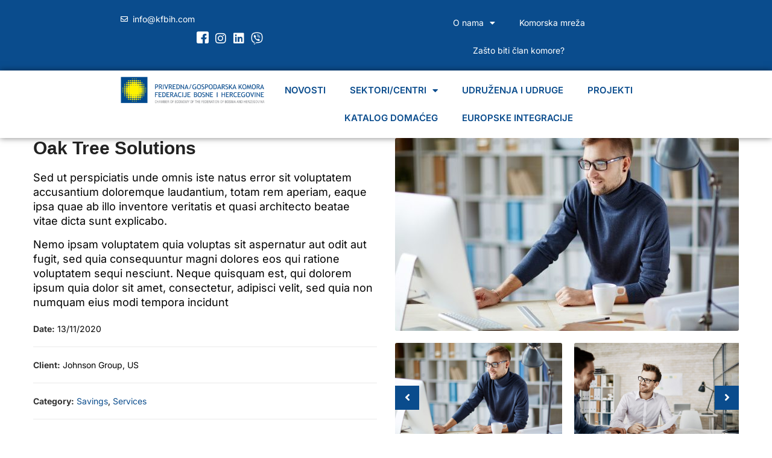

--- FILE ---
content_type: text/html; charset=UTF-8
request_url: https://kfbih.com/portfolios/oak-tree-solutions/
body_size: 41815
content:
<!DOCTYPE html>
<html lang="hr">
<head>
	<meta charset="UTF-8">
	<meta name="viewport" content="width=device-width, initial-scale=1.0, viewport-fit=cover" />		<title>Oak Tree Solutions &#8211; Privredna/Gospodarska komora FBiH</title>
<meta name='robots' content='max-image-preview:large' />
	<style>img:is([sizes="auto" i], [sizes^="auto," i]) { contain-intrinsic-size: 3000px 1500px }</style>
	<link rel='dns-prefetch' href='//www.googletagmanager.com' />
<link rel="alternate" type="application/rss+xml" title="Privredna/Gospodarska komora FBiH &raquo; Kanal" href="https://kfbih.com/feed/" />
<link rel="alternate" type="application/rss+xml" title="Privredna/Gospodarska komora FBiH &raquo; Kanal komentara" href="https://kfbih.com/comments/feed/" />
<script consent-skip-blocker="1" data-skip-lazy-load="js-extra" data-cfasync="false">
(function () {
  // Web Font Loader compatibility (https://github.com/typekit/webfontloader)
  var modules = {
    typekit: "https://use.typekit.net",
    google: "https://fonts.googleapis.com/"
  };

  var load = function (config) {
    setTimeout(function () {
      var a = window.consentApi;

      // Only when blocker is active
      if (a) {
        // Iterate all modules and handle in a single `WebFont.load`
        Object.keys(modules).forEach(function (module) {
          var newConfigWithoutOtherModules = JSON.parse(
            JSON.stringify(config)
          );
          Object.keys(modules).forEach(function (toRemove) {
            if (toRemove !== module) {
              delete newConfigWithoutOtherModules[toRemove];
            }
          });

          if (newConfigWithoutOtherModules[module]) {
            a.unblock(modules[module]).then(function () {
              var originalLoad = window.WebFont.load;
              if (originalLoad !== load) {
                originalLoad(newConfigWithoutOtherModules);
              }
            });
          }
        });
      }
    }, 0);
  };

  if (!window.WebFont) {
    window.WebFont = {
      load: load
    };
  }
})();
</script><script consent-skip-blocker="1" data-skip-lazy-load="js-extra" data-cfasync="false">
(function(w,d){w[d]=w[d]||[];w.gtag=function(){w[d].push(arguments)}})(window,"dataLayer");
</script><script consent-skip-blocker="1" data-skip-lazy-load="js-extra" data-cfasync="false">window.gtag && (()=>{gtag('set', 'url_passthrough', false);
gtag('set', 'ads_data_redaction', true);
for (const d of [{"ad_storage":"denied","ad_user_data":"denied","ad_personalization":"denied","analytics_storage":"denied","functionality_storage":"denied","personalization_storage":"denied","security_storage":"denied","wait_for_update":1000}]) {
	gtag('consent', 'default', d);
}})()</script><style>[consent-id]:not(.rcb-content-blocker):not([consent-transaction-complete]):not([consent-visual-use-parent^="children:"]):not([consent-confirm]){opacity:0!important;}
.rcb-content-blocker+.rcb-content-blocker-children-fallback~*{display:none!important;}</style><link rel="preload" href="https://kfbih.com/wp-content/a4aac95d121795b9fb4db61576b03d6d/dist/181398025.js?ver=4da9deaa8edb67e014c200f7fb07caf2" as="script" />
<link rel="preload" href="https://kfbih.com/wp-content/a4aac95d121795b9fb4db61576b03d6d/dist/1972548298.js?ver=fefcaa1c3eea3a500de03fb37bfd85c1" as="script" />
<link rel="preload" href="https://kfbih.com/wp-content/plugins/real-cookie-banner-pro/public/lib/animate.css/animate.min.css?ver=4.1.1" as="style" />
<script data-cfasync="false" type="text/javascript" defer src="https://kfbih.com/wp-content/a4aac95d121795b9fb4db61576b03d6d/dist/181398025.js?ver=4da9deaa8edb67e014c200f7fb07caf2" id="real-cookie-banner-pro-vendor-real-cookie-banner-pro-banner-js"></script>
<script type="application/json" data-skip-lazy-load="js-extra" data-skip-moving="true" data-no-defer nitro-exclude data-alt-type="application/ld+json" data-dont-merge data-wpmeteor-nooptimize="true" data-cfasync="false" id="ad3fb5909b9a3957537db5554f96068241-js-extra">{"slug":"real-cookie-banner-pro","textDomain":"real-cookie-banner","version":"5.2.12","restUrl":"https:\/\/kfbih.com\/wp-json\/real-cookie-banner\/v1\/","restNamespace":"real-cookie-banner\/v1","restPathObfuscateOffset":"972b6542b386a195","restRoot":"https:\/\/kfbih.com\/wp-json\/","restQuery":{"_v":"5.2.12","_locale":"user"},"restNonce":"6405417251","restRecreateNonceEndpoint":"https:\/\/kfbih.com\/wp-admin\/admin-ajax.php?action=rest-nonce","publicUrl":"https:\/\/kfbih.com\/wp-content\/plugins\/real-cookie-banner-pro\/public\/","chunkFolder":"dist","chunksLanguageFolder":"https:\/\/kfbih.com\/wp-content\/languages\/mo-cache\/real-cookie-banner-pro\/","chunks":{"chunk-config-tab-blocker.lite.js":["hr-83d48f038e1cf6148175589160cda67e"],"chunk-config-tab-blocker.pro.js":["hr-ddf5ae983675e7b6eec2afc2d53654a2"],"chunk-config-tab-consent.lite.js":["hr-3823d7521a3fc2857511061e0d660408"],"chunk-config-tab-consent.pro.js":["hr-9cb9ecf8c1e8ce14036b5f3a5e19f098"],"chunk-config-tab-cookies.lite.js":["hr-1a51b37d0ef409906245c7ed80d76040"],"chunk-config-tab-cookies.pro.js":["hr-572ee75deed92e7a74abba4b86604687"],"chunk-config-tab-dashboard.lite.js":["hr-f843c51245ecd2b389746275b3da66b6"],"chunk-config-tab-dashboard.pro.js":["hr-ae5ae8f925f0409361cfe395645ac077"],"chunk-config-tab-import.lite.js":["hr-66df94240f04843e5a208823e466a850"],"chunk-config-tab-import.pro.js":["hr-e5fee6b51986d4ff7a051d6f6a7b076a"],"chunk-config-tab-licensing.lite.js":["hr-e01f803e4093b19d6787901b9591b5a6"],"chunk-config-tab-licensing.pro.js":["hr-4918ea9704f47c2055904e4104d4ffba"],"chunk-config-tab-scanner.lite.js":["hr-b10b39f1099ef599835c729334e38429"],"chunk-config-tab-scanner.pro.js":["hr-752a1502ab4f0bebfa2ad50c68ef571f"],"chunk-config-tab-settings.lite.js":["hr-37978e0b06b4eb18b16164a2d9c93a2c"],"chunk-config-tab-settings.pro.js":["hr-e59d3dcc762e276255c8989fbd1f80e3"],"chunk-config-tab-tcf.lite.js":["hr-4f658bdbf0aa370053460bc9e3cd1f69"],"chunk-config-tab-tcf.pro.js":["hr-e1e83d5b8a28f1f91f63b9de2a8b181a"]},"others":{"customizeValuesBanner":"{\"layout\":{\"type\":\"dialog\",\"maxHeightEnabled\":true,\"maxHeight\":740,\"dialogMaxWidth\":530,\"dialogPosition\":\"middleCenter\",\"dialogMargin\":[0,0,0,0],\"bannerPosition\":\"bottom\",\"bannerMaxWidth\":1024,\"dialogBorderRadius\":3,\"borderRadius\":5,\"animationIn\":\"slideInUp\",\"animationInDuration\":500,\"animationInOnlyMobile\":true,\"animationOut\":\"none\",\"animationOutDuration\":500,\"animationOutOnlyMobile\":true,\"overlay\":true,\"overlayBg\":\"#000000\",\"overlayBgAlpha\":50,\"overlayBlur\":2},\"decision\":{\"acceptAll\":\"button\",\"acceptEssentials\":\"button\",\"showCloseIcon\":false,\"acceptIndividual\":\"link\",\"buttonOrder\":\"all,essential,save,individual\",\"showGroups\":false,\"groupsFirstView\":false,\"saveButton\":\"always\"},\"design\":{\"bg\":\"#ffffff\",\"textAlign\":\"center\",\"linkTextDecoration\":\"underline\",\"borderWidth\":0,\"borderColor\":\"#ffffff\",\"fontSize\":13,\"fontColor\":\"#2b2b2b\",\"fontInheritFamily\":true,\"fontFamily\":\"Arial, Helvetica, sans-serif\",\"fontWeight\":\"normal\",\"boxShadowEnabled\":true,\"boxShadowOffsetX\":0,\"boxShadowOffsetY\":5,\"boxShadowBlurRadius\":13,\"boxShadowSpreadRadius\":0,\"boxShadowColor\":\"#000000\",\"boxShadowColorAlpha\":20},\"headerDesign\":{\"inheritBg\":true,\"bg\":\"#f4f4f4\",\"inheritTextAlign\":true,\"textAlign\":\"center\",\"padding\":[17,20,15,20],\"logo\":\"\",\"logoRetina\":\"\",\"logoMaxHeight\":40,\"logoPosition\":\"left\",\"logoMargin\":[5,15,5,15],\"fontSize\":20,\"fontColor\":\"#2b2b2b\",\"fontInheritFamily\":true,\"fontFamily\":\"Arial, Helvetica, sans-serif\",\"fontWeight\":\"normal\",\"borderWidth\":1,\"borderColor\":\"#efefef\"},\"bodyDesign\":{\"padding\":[15,20,5,20],\"descriptionInheritFontSize\":true,\"descriptionFontSize\":13,\"dottedGroupsInheritFontSize\":true,\"dottedGroupsFontSize\":13,\"dottedGroupsBulletColor\":\"#15779b\",\"teachingsInheritTextAlign\":true,\"teachingsTextAlign\":\"center\",\"teachingsSeparatorActive\":true,\"teachingsSeparatorWidth\":50,\"teachingsSeparatorHeight\":1,\"teachingsSeparatorColor\":\"#15779b\",\"teachingsInheritFontSize\":false,\"teachingsFontSize\":12,\"teachingsInheritFontColor\":false,\"teachingsFontColor\":\"#757575\",\"accordionMargin\":[10,0,5,0],\"accordionPadding\":[5,10,5,10],\"accordionArrowType\":\"outlined\",\"accordionArrowColor\":\"#15779b\",\"accordionBg\":\"#ffffff\",\"accordionActiveBg\":\"#f9f9f9\",\"accordionHoverBg\":\"#efefef\",\"accordionBorderWidth\":1,\"accordionBorderColor\":\"#efefef\",\"accordionTitleFontSize\":12,\"accordionTitleFontColor\":\"#2b2b2b\",\"accordionTitleFontWeight\":\"normal\",\"accordionDescriptionMargin\":[5,0,0,0],\"accordionDescriptionFontSize\":12,\"accordionDescriptionFontColor\":\"#757575\",\"accordionDescriptionFontWeight\":\"normal\",\"acceptAllOneRowLayout\":false,\"acceptAllPadding\":[10,10,10,10],\"acceptAllBg\":\"#15779b\",\"acceptAllTextAlign\":\"center\",\"acceptAllFontSize\":18,\"acceptAllFontColor\":\"#ffffff\",\"acceptAllFontWeight\":\"normal\",\"acceptAllBorderWidth\":0,\"acceptAllBorderColor\":\"#000000\",\"acceptAllHoverBg\":\"#11607d\",\"acceptAllHoverFontColor\":\"#ffffff\",\"acceptAllHoverBorderColor\":\"#000000\",\"acceptEssentialsUseAcceptAll\":true,\"acceptEssentialsButtonType\":\"\",\"acceptEssentialsPadding\":[10,10,10,10],\"acceptEssentialsBg\":\"#efefef\",\"acceptEssentialsTextAlign\":\"center\",\"acceptEssentialsFontSize\":18,\"acceptEssentialsFontColor\":\"#0a0a0a\",\"acceptEssentialsFontWeight\":\"normal\",\"acceptEssentialsBorderWidth\":0,\"acceptEssentialsBorderColor\":\"#000000\",\"acceptEssentialsHoverBg\":\"#e8e8e8\",\"acceptEssentialsHoverFontColor\":\"#000000\",\"acceptEssentialsHoverBorderColor\":\"#000000\",\"acceptIndividualPadding\":[5,5,5,5],\"acceptIndividualBg\":\"#ffffff\",\"acceptIndividualTextAlign\":\"center\",\"acceptIndividualFontSize\":16,\"acceptIndividualFontColor\":\"#15779b\",\"acceptIndividualFontWeight\":\"normal\",\"acceptIndividualBorderWidth\":0,\"acceptIndividualBorderColor\":\"#000000\",\"acceptIndividualHoverBg\":\"#ffffff\",\"acceptIndividualHoverFontColor\":\"#11607d\",\"acceptIndividualHoverBorderColor\":\"#000000\"},\"footerDesign\":{\"poweredByLink\":false,\"inheritBg\":false,\"bg\":\"#fcfcfc\",\"inheritTextAlign\":true,\"textAlign\":\"center\",\"padding\":[10,20,15,20],\"fontSize\":14,\"fontColor\":\"#757474\",\"fontInheritFamily\":true,\"fontFamily\":\"Arial, Helvetica, sans-serif\",\"fontWeight\":\"normal\",\"hoverFontColor\":\"#2b2b2b\",\"borderWidth\":1,\"borderColor\":\"#efefef\",\"languageSwitcher\":\"flags\"},\"texts\":{\"headline\":\"Postavke privatnosti\",\"description\":\"Na na\\u0161oj web stranici koristimo kola\\u010di\\u0107e i sli\\u010dne tehnologije te obra\\u0111ujemo va\\u0161e osobne podatke (npr. IP adresu), primjerice, za personalizaciju sadr\\u017eaja i oglasa, integraciju medija tre\\u0107ih strana ili analizu prometa na na\\u0161oj web stranici. Obrada podataka mo\\u017ee se odvijati i kao rezultat postavljanja kola\\u010di\\u0107a. Te podatke dijelimo s tre\\u0107im stranama koje navodimo u postavkama privatnosti.<br \\\/><br \\\/>Obrada podataka mo\\u017ee se odvijati uz va\\u0161u privolu ili na temelju legitimnog interesa, na koji mo\\u017eete prigovoriti u postavkama privatnosti. Imate pravo ne dati privolu te u bilo kojem trenutku promijeniti ili povu\\u0107i svoju privolu. Povla\\u010denje privole stupa na snagu odmah, ali ne utje\\u010de na podatke koji su ve\\u0107 obra\\u0111eni. Za vi\\u0161e informacija o kori\\u0161tenju va\\u0161ih podataka posjetite na\\u0161u {{privacyPolicy}}politiku privatnosti{{\\\/privacyPolicy}}.\",\"acceptAll\":\"Prihvati sve\",\"acceptEssentials\":\"Nastavi bez privole\",\"acceptIndividual\":\"Postavite postavke privatnosti pojedina\\u010dno\",\"poweredBy\":\"2\",\"dataProcessingInUnsafeCountries\":\"Neke usluge obra\\u0111uju osobne podatke u nesigurnim tre\\u0107im zemljama. Davanjem privole, tako\\u0111er pristajete na obradu podataka ozna\\u010denih usluga prema {{legalBasis}}, uz rizike poput nedostatnih pravnih sredstava, neovla\\u0161tenog pristupa od strane vlasti bez obavijesti ili mogu\\u0107nosti prigovora, neovla\\u0161tenog prijenosa tre\\u0107im stranama te nedovoljnih mjera sigurnosti podataka.\",\"ageNoticeBanner\":\"Imate manje od {{minAge}} godina? U tom slu\\u010daju ne mo\\u017eete dati privolu za neobavezne usluge. Zamolite svoje roditelje ili zakonske skrbnike da zajedno s vama pristanu na ove usluge.\",\"ageNoticeBlocker\":\"Imate manje od {{minAge}} godina? Na\\u017ealost, ne smijete dati privolu za ovu uslugu kako biste vidjeli ovaj sadr\\u017eaj. Molimo vas da zamolite svoje roditelje ili skrbnike da zajedno s vama pristanu na kori\\u0161tenje ove usluge!\",\"listServicesNotice\":\"Prihva\\u0107anjem svih usluga, dopu\\u0161tate u\\u010ditavanje {{services}}. Te su usluge podijeljene u skupine {{serviceGroups}} prema svojoj namjeni (pripadnost je ozna\\u010dena brojevima u superskriptu).\",\"listServicesLegitimateInterestNotice\":\"Osim toga, {{services}} se u\\u010ditavaju na temelju legitimnog interesa.\",\"tcfStacksCustomName\":\"Services with various purposes outside the TCF standard\",\"tcfStacksCustomDescription\":\"Services that do not share consents via the TCF standard, but via other technologies. These are divided into several groups according to their purpose. Some of them are used based on a legitimate interest (e.g. threat prevention), others are used only with your consent. Details about the individual groups and purposes of the services can be found in the individual privacy settings.\",\"consentForwardingExternalHosts\":\"Va\\u0161 pristanak tako\\u0111er vrijedi za {{websites}}.\",\"blockerHeadline\":\"{{name}} blokirano zbog postavki privatnosti\",\"blockerLinkShowMissing\":\"Prika\\u017ei sve usluge na koje jo\\u0161 trebate dati privolu\",\"blockerLoadButton\":\"Prihvati usluge i u\\u010ditaj sadr\\u017eaj\",\"blockerAcceptInfo\":\"U\\u010ditavanje blokiranog sadr\\u017eaja \\u0107e prilagoditi va\\u0161e postavke privatnosti. Sadr\\u017eaj s ove usluge u budu\\u0107nosti ne\\u0107e biti blokiran.\",\"stickyHistory\":\"Povijest postavki privatnosti\",\"stickyRevoke\":\"Povuci privole\",\"stickyRevokeSuccessMessage\":\"Uspje\\u0161no ste povukli privolu za usluge zajedno s njihovim kola\\u010di\\u0107ima i obradom osobnih podataka. Stranica \\u0107e se sada ponovno u\\u010ditati!\",\"stickyChange\":\"Promijeni postavke privatnosti\"},\"individualLayout\":{\"inheritDialogMaxWidth\":false,\"dialogMaxWidth\":970,\"inheritBannerMaxWidth\":true,\"bannerMaxWidth\":1980,\"descriptionTextAlign\":\"left\"},\"group\":{\"checkboxBg\":\"#f0f0f0\",\"checkboxBorderWidth\":1,\"checkboxBorderColor\":\"#d2d2d2\",\"checkboxActiveColor\":\"#ffffff\",\"checkboxActiveBg\":\"#15779b\",\"checkboxActiveBorderColor\":\"#11607d\",\"groupInheritBg\":true,\"groupBg\":\"#f4f4f4\",\"groupPadding\":[15,15,15,15],\"groupSpacing\":10,\"groupBorderRadius\":5,\"groupBorderWidth\":1,\"groupBorderColor\":\"#f4f4f4\",\"headlineFontSize\":16,\"headlineFontWeight\":\"normal\",\"headlineFontColor\":\"#2b2b2b\",\"descriptionFontSize\":14,\"descriptionFontColor\":\"#757575\",\"linkColor\":\"#757575\",\"linkHoverColor\":\"#2b2b2b\",\"detailsHideLessRelevant\":true},\"saveButton\":{\"useAcceptAll\":true,\"type\":\"button\",\"padding\":[10,10,10,10],\"bg\":\"#efefef\",\"textAlign\":\"center\",\"fontSize\":18,\"fontColor\":\"#0a0a0a\",\"fontWeight\":\"normal\",\"borderWidth\":0,\"borderColor\":\"#000000\",\"hoverBg\":\"#e8e8e8\",\"hoverFontColor\":\"#000000\",\"hoverBorderColor\":\"#000000\"},\"individualTexts\":{\"headline\":\"Pojedina\\u010dne postavke privatnosti\",\"description\":\"Na na\\u0161oj web stranici koristimo kola\\u010di\\u0107e i sli\\u010dne tehnologije te obra\\u0111ujemo va\\u0161e osobne podatke (npr. IP adresu), primjerice, za personalizaciju sadr\\u017eaja i oglasa, integraciju medija tre\\u0107ih strana ili analizu prometa na na\\u0161oj web stranici. Obrada podataka mo\\u017ee se odvijati i kao rezultat postavljanja kola\\u010di\\u0107a. Te podatke dijelimo s tre\\u0107im stranama koje navodimo u postavkama privatnosti.<br \\\/><br \\\/>Obrada podataka mo\\u017ee se odvijati uz va\\u0161u privolu ili na temelju legitimnog interesa, na koji mo\\u017eete prigovoriti u postavkama privatnosti. Imate pravo ne dati privolu te u bilo kojem trenutku promijeniti ili povu\\u0107i svoju privolu. Povla\\u010denje privole stupa na snagu odmah, ali ne utje\\u010de na podatke koji su ve\\u0107 obra\\u0111eni. Za vi\\u0161e informacija o kori\\u0161tenju va\\u0161ih podataka posjetite na\\u0161u {{privacyPolicy}}politiku privatnosti{{\\\/privacyPolicy}}.<br \\\/><br \\\/>Ispod \\u0107ete prona\\u0107i pregled svih usluga koje koristi ova web stranica. Mo\\u017eete pogledati detaljne informacije o svakoj usluzi te im pojedina\\u010dno dati privolu ili ostvariti svoje pravo na prigovor.\",\"save\":\"Spremi prilago\\u0111ene odabire\",\"showMore\":\"Prika\\u017ei informacije o usluzi\",\"hideMore\":\"Sakrij informacije o usluzi\",\"postamble\":\"\"},\"mobile\":{\"enabled\":true,\"maxHeight\":400,\"hideHeader\":false,\"alignment\":\"bottom\",\"scalePercent\":90,\"scalePercentVertical\":-50},\"sticky\":{\"enabled\":true,\"animationsEnabled\":true,\"alignment\":\"left\",\"bubbleBorderRadius\":50,\"icon\":\"fingerprint\",\"iconCustom\":\"\",\"iconCustomRetina\":\"\",\"iconSize\":30,\"iconColor\":\"#ffffff\",\"bubbleMargin\":[10,20,20,20],\"bubblePadding\":15,\"bubbleBg\":\"#15779b\",\"bubbleBorderWidth\":0,\"bubbleBorderColor\":\"#10556f\",\"boxShadowEnabled\":true,\"boxShadowOffsetX\":0,\"boxShadowOffsetY\":2,\"boxShadowBlurRadius\":5,\"boxShadowSpreadRadius\":1,\"boxShadowColor\":\"#105b77\",\"boxShadowColorAlpha\":40,\"bubbleHoverBg\":\"#ffffff\",\"bubbleHoverBorderColor\":\"#000000\",\"hoverIconColor\":\"#000000\",\"hoverIconCustom\":\"\",\"hoverIconCustomRetina\":\"\",\"menuFontSize\":16,\"menuBorderRadius\":5,\"menuItemSpacing\":10,\"menuItemPadding\":[5,10,5,10]},\"customCss\":{\"css\":\"\",\"antiAdBlocker\":\"y\"}}","isPro":true,"showProHints":false,"proUrl":"https:\/\/devowl.io\/go\/real-cookie-banner?source=rcb-lite","showLiteNotice":false,"frontend":{"groups":"[{\"id\":64,\"name\":\"Osnovno\",\"slug\":\"osnovno\",\"description\":\"Osnovne usluge potrebne su za osnovnu funkcionalnost web stranice. Sadr\\u017ee samo tehni\\u010dki nu\\u017ene usluge. Na ove usluge nije mogu\\u0107e ulo\\u017eiti prigovor.\",\"isEssential\":true,\"isDefault\":true,\"items\":[{\"id\":14115,\"name\":\"Real Cookie Banner\",\"purpose\":\"Real Cookie Banner tra\\u017ei od posjetitelja web stranice privolu za postavljanje kola\\u010di\\u0107a i obradu osobnih podataka. U tu svrhu svakom posjetitelju web stranice dodjeljuje se UUID (pseudonimna identifikacija korisnika), koja vrijedi do isteka kola\\u010di\\u0107a, radi pohrane privole. Kola\\u010di\\u0107i se koriste za testiranje mo\\u017ee li se kola\\u010di\\u0107 postaviti, za pohranu reference na dokumentiranu privolu, za pohranu informacija o tome kojim je uslugama iz kojih skupina usluga korisnik dao privolu te, ako je privola dobivena u okviru Transparency & Consent Frameworka (TCF), za pohranu privole za TCF partnere, svrhe, posebne svrhe, zna\\u010dajke i posebne zna\\u010dajke. U skladu s obvezom obavje\\u0161tavanja prema GDPR-u, prikupljena privola se u potpunosti dokumentira. To uklju\\u010duje, osim usluga i skupina usluga na koje je korisnik pristao, i \\u2013 ako je privola dobivena prema TCF standardu \\u2013 TCF partnere, svrhe i zna\\u010dajke na koje je korisnik pristao, sve postavke bannera za kola\\u010di\\u0107e u trenutku davanja privole, kao i tehni\\u010dke okolnosti (npr. veli\\u010dina prikazanog podru\\u010dja u trenutku davanja privole) te korisni\\u010dke interakcije (npr. klikovi na gumbe) koje su dovele do davanja privole. Privola se prikuplja jednom po jeziku.\",\"providerContact\":{\"phone\":\"\",\"email\":\"\",\"link\":\"\"},\"isProviderCurrentWebsite\":true,\"provider\":\"\",\"uniqueName\":\"\",\"isEmbeddingOnlyExternalResources\":false,\"legalBasis\":\"legal-requirement\",\"dataProcessingInCountries\":[],\"dataProcessingInCountriesSpecialTreatments\":[],\"technicalDefinitions\":[{\"type\":\"http\",\"name\":\"real_cookie_banner*\",\"host\":\".kfbih.com\",\"duration\":365,\"durationUnit\":\"d\",\"isSessionDuration\":false,\"purpose\":\"Jedinstveni identifikator za privolu, ali ne za posjetitelja web stranice. Hash revizije za postavke bannera za kola\\u010di\\u0107e (tekstovi, boje, zna\\u010dajke, skupine usluga, usluge, blokatori sadr\\u017eaja itd.). ID-ovi za usluge i skupine usluga na koje je dana privola.\"},{\"type\":\"http\",\"name\":\"real_cookie_banner*-tcf\",\"host\":\".kfbih.com\",\"duration\":365,\"durationUnit\":\"d\",\"isSessionDuration\":false,\"purpose\":\"Privole prikupljene prema TCF standardu pohranjuju se u formatu TC String, uklju\\u010duju\\u0107i TCF dobavlja\\u010de, svrhe obrade, posebne svrhe, zna\\u010dajke i posebne zna\\u010dajke.\"},{\"type\":\"http\",\"name\":\"real_cookie_banner*-gcm\",\"host\":\".kfbih.com\",\"duration\":365,\"durationUnit\":\"d\",\"isSessionDuration\":false,\"purpose\":\"Privole prema vrstama privole (svrhama) prikupljene u okviru Google Consent Mode-a pohranjuju se za sve usluge koje su kompatibilne s Google Consent Mode-om.\"},{\"type\":\"http\",\"name\":\"real_cookie_banner-test\",\"host\":\".kfbih.com\",\"duration\":365,\"durationUnit\":\"d\",\"isSessionDuration\":false,\"purpose\":\"Kola\\u010di\\u0107 se postavlja radi testiranja funkcionalnosti HTTP kola\\u010di\\u0107a. Bri\\u0161e se odmah nakon testa.\"},{\"type\":\"local\",\"name\":\"real_cookie_banner*\",\"host\":\"https:\\\/\\\/kfbih.com\",\"duration\":1,\"durationUnit\":\"d\",\"isSessionDuration\":false,\"purpose\":\"Jedinstveni identifikator za privolu, ali ne za posjetitelja web stranice. Hash revizije za postavke bannera za kola\\u010di\\u0107e (tekstovi, boje, zna\\u010dajke, skupine usluga, usluge, blokatori sadr\\u017eaja itd.). ID-ovi za usluge i skupine usluga na koje je dana privola. Pohranjuje se samo dok se privola ne dokumentira na poslu\\u017eitelju web stranice.\"},{\"type\":\"local\",\"name\":\"real_cookie_banner*-tcf\",\"host\":\"https:\\\/\\\/kfbih.com\",\"duration\":1,\"durationUnit\":\"d\",\"isSessionDuration\":false,\"purpose\":\"Privole prikupljene prema TCF standardu pohranjuju se u formatu TC String, uklju\\u010duju\\u0107i TCF dobavlja\\u010de, svrhe, posebne svrhe, zna\\u010dajke i posebne zna\\u010dajke. Pohranjuju se samo dok se privola ne dokumentira na poslu\\u017eitelju web stranice.\"},{\"type\":\"local\",\"name\":\"real_cookie_banner*-gcm\",\"host\":\"https:\\\/\\\/kfbih.com\",\"duration\":1,\"durationUnit\":\"d\",\"isSessionDuration\":false,\"purpose\":\"Privole prikupljene u okviru Google Consent Mode-a pohranjuju se prema vrstama privole (svrhama) za sve usluge koje su kompatibilne s Google Consent Mode-om. Pohranjuju se samo dok se privola ne dokumentira na poslu\\u017eitelju web stranice.\"},{\"type\":\"local\",\"name\":\"real_cookie_banner-consent-queue*\",\"host\":\"https:\\\/\\\/kfbih.com\",\"duration\":1,\"durationUnit\":\"d\",\"isSessionDuration\":false,\"purpose\":\"Lokalno predmemoriranje odabira u banneru za kola\\u010di\\u0107e do trenutka kada poslu\\u017eitelj dokumentira privolu; dokumentacija se poku\\u0161ava provesti periodi\\u010dno ili pri promjeni stranica ako je poslu\\u017eitelj nedostupan ili preoptere\\u0107en.\"}],\"codeDynamics\":[],\"providerPrivacyPolicyUrl\":\"\",\"providerLegalNoticeUrl\":\"\",\"tagManagerOptInEventName\":\"\",\"tagManagerOptOutEventName\":\"\",\"googleConsentModeConsentTypes\":[],\"executePriority\":10,\"codeOptIn\":\"\",\"executeCodeOptInWhenNoTagManagerConsentIsGiven\":false,\"codeOptOut\":\"\",\"executeCodeOptOutWhenNoTagManagerConsentIsGiven\":false,\"deleteTechnicalDefinitionsAfterOptOut\":false,\"codeOnPageLoad\":\"\",\"presetId\":\"real-cookie-banner\"}]},{\"id\":65,\"name\":\"Funkcionalno\",\"slug\":\"funkcionalno\",\"description\":\"Funkcionalne usluge potrebne su za pru\\u017eanje zna\\u010dajki izvan osnovne funkcionalnosti, poput ljep\\u0161ih fontova, reprodukcije videa ili interaktivnih web 2.0 zna\\u010dajki. Sadr\\u017eaji s, npr video platformi i dru\\u0161tvenih mre\\u017ea, prema zadanim postavkama su blokirani i za njih se mo\\u017ee dati privola. Ako se usluga prihvati, taj se sadr\\u017eaj automatski u\\u010ditava bez dodatne ru\\u010dne privole.\",\"isEssential\":false,\"isDefault\":true,\"items\":[{\"id\":14120,\"name\":\"Google User Content\",\"purpose\":\"Google User Content je usluga koja preuzima datoteke poput slika ili skripti koje nisu instalirane na korisni\\u010dkom ure\\u0111aju i ugra\\u0111uje ih u web-stranicu. Na korisni\\u010dki se ure\\u0111aj ne postavljaju kola\\u010di\\u0107i u tehni\\u010dkom smislu, ali se tehni\\u010dki i osobni podaci, poput IP adrese, prenose s klijenta na poslu\\u017eitelj pru\\u017eatelja usluge kako bi se omogu\\u0107ilo kori\\u0161tenje usluge.\",\"providerContact\":{\"phone\":\"+1 650 253 0000\",\"email\":\"dpo-google@google.com\",\"link\":\"https:\\\/\\\/support.google.com\\\/\"},\"isProviderCurrentWebsite\":false,\"provider\":\"Google Ireland Limited, Gordon House, Barrow Street, Dublin 4, Ireland\",\"uniqueName\":\"google-user-content\",\"isEmbeddingOnlyExternalResources\":true,\"legalBasis\":\"consent\",\"dataProcessingInCountries\":[\"US\",\"IE\",\"AU\",\"BE\",\"BR\",\"CA\",\"CL\",\"FI\",\"FR\",\"DE\",\"HK\",\"IN\",\"ID\",\"IL\",\"IT\",\"JP\",\"KR\",\"NL\",\"PL\",\"QA\",\"SG\",\"ES\",\"CH\",\"TW\",\"GB\"],\"dataProcessingInCountriesSpecialTreatments\":[\"standard-contractual-clauses\",\"provider-is-self-certified-trans-atlantic-data-privacy-framework\"],\"technicalDefinitions\":[],\"codeDynamics\":[],\"providerPrivacyPolicyUrl\":\"https:\\\/\\\/business.safety.google\\\/privacy\\\/\",\"providerLegalNoticeUrl\":\"\",\"tagManagerOptInEventName\":\"\",\"tagManagerOptOutEventName\":\"\",\"googleConsentModeConsentTypes\":[],\"executePriority\":10,\"codeOptIn\":\"\",\"executeCodeOptInWhenNoTagManagerConsentIsGiven\":false,\"codeOptOut\":\"\",\"executeCodeOptOutWhenNoTagManagerConsentIsGiven\":false,\"deleteTechnicalDefinitionsAfterOptOut\":false,\"codeOnPageLoad\":\"\",\"presetId\":\"google-user-content\"},{\"id\":14116,\"name\":\"Facebook (Posts and Videos)\",\"purpose\":\"Facebook omogu\\u0107uje ugradnju sadr\\u017eaja objavljenog na facebook.com u web-stranice radi unaprje\\u0111enja stranice. Za to je potrebno obra\\u0111ivati IP adresu korisnika i metapodatke. Mogu se pohranjivati i \\u010ditati kola\\u010di\\u0107i ili sli\\u010dne tehnologije. Oni mogu sadr\\u017eavati osobne i tehni\\u010dke podatke poput korisni\\u010dkih ID-eva, postavki video-playera, interakcija s uslugom i push obavijesti. Ti se podaci mogu koristiti za prikupljanje informacija o posje\\u0107enim web-stranicama, izradu detalne statistike o pona\\u0161anju korisnika te za pobolj\\u0161anje Meta usluga. Podaci se mogu koristiti i za profiliranje, npr. za pru\\u017eanje personaliziranih usluga poput oglasa temeljenih na interesima ili preporuka. Meta mo\\u017ee povezati ove podatke s podacima korisnika koji su prijavljeni na Meta web-stranicama (npr. facebook.com i instagram.com). Za neke od tih svrha Meta koristi informacije kroz svoje proizvode i kori\\u0161tene ure\\u0111aje. Informacije za te svrhe automatski obra\\u0111uju njihovi sustavi, a u nekim slu\\u010dajevima provodi se i ru\\u010dna provjera korisni\\u010dkih informacija. Meta globalno dijeli prikupljene informacije \\u2014 interno me\\u0111u svojim uredima i podatkovnim centrima te eksterno s partnerima, mjernim\\\/dohvatnim dobavlja\\u010dima, pru\\u017eateljima usluga i drugim tre\\u0107im stranama.\",\"providerContact\":{\"phone\":\"\",\"email\":\"support@fb.com\",\"link\":\"\"},\"isProviderCurrentWebsite\":false,\"provider\":\"Meta Platforms Ireland Limited, 4 Grand Canal Square Grand Canal Harbour, Dublin 2, Ireland\",\"uniqueName\":\"facebook-post\",\"isEmbeddingOnlyExternalResources\":false,\"legalBasis\":\"consent\",\"dataProcessingInCountries\":[\"US\",\"IE\",\"SG\",\"DK\",\"SE\"],\"dataProcessingInCountriesSpecialTreatments\":[\"provider-is-self-certified-trans-atlantic-data-privacy-framework\"],\"technicalDefinitions\":[{\"type\":\"http\",\"name\":\"dpr\",\"host\":\".facebook.com\",\"duration\":7,\"durationUnit\":\"d\",\"isSessionDuration\":false,\"purpose\":\"\"},{\"type\":\"local\",\"name\":\"armadillo_msgr_data_loss_stats\",\"host\":\"www.facebook.com\",\"duration\":1,\"durationUnit\":\"y\",\"isSessionDuration\":false,\"purpose\":\"\"},{\"type\":\"local\",\"name\":\"mw_worker_ready\",\"host\":\"www.facebook.com\",\"duration\":1,\"durationUnit\":\"y\",\"isSessionDuration\":false,\"purpose\":\"\"},{\"type\":\"local\",\"name\":\"armadillo_msgr_mutex\",\"host\":\"www.facebook.com\",\"duration\":1,\"durationUnit\":\"y\",\"isSessionDuration\":false,\"purpose\":\"\"},{\"type\":\"local\",\"name\":\"armadillo_msgr_local_takeover\",\"host\":\"www.facebook.com\",\"duration\":1,\"durationUnit\":\"y\",\"isSessionDuration\":false,\"purpose\":\"\"},{\"type\":\"local\",\"name\":\"falco_queue_immediately*\",\"host\":\"www.facebook.com\",\"duration\":1,\"durationUnit\":\"y\",\"isSessionDuration\":false,\"purpose\":\"\"},{\"type\":\"local\",\"name\":\"falco_queue_critical*\",\"host\":\"www.facebook.com\",\"duration\":1,\"durationUnit\":\"y\",\"isSessionDuration\":false,\"purpose\":\"\"},{\"type\":\"local\",\"name\":\"falco_queue_log*\",\"host\":\"www.facebook.com\",\"duration\":1,\"durationUnit\":\"y\",\"isSessionDuration\":false,\"purpose\":\"\"},{\"type\":\"local\",\"name\":\"_video_bandwidthEstimate\",\"host\":\"www.facebook.com\",\"duration\":1,\"durationUnit\":\"y\",\"isSessionDuration\":false,\"purpose\":\"\"},{\"type\":\"http\",\"name\":\"fr\",\"host\":\".facebook.com\",\"duration\":3,\"durationUnit\":\"mo\",\"isSessionDuration\":false,\"purpose\":\"\"},{\"type\":\"http\",\"name\":\"presence\",\"host\":\".facebook.com\",\"duration\":0,\"durationUnit\":\"y\",\"isSessionDuration\":true,\"purpose\":\"\"},{\"type\":\"local\",\"name\":\"Session\",\"host\":\"www.facebook.com\",\"duration\":0,\"durationUnit\":\"y\",\"isSessionDuration\":false,\"purpose\":\"\"},{\"type\":\"local\",\"name\":\"hb_timestamp\",\"host\":\"www.facebook.com\",\"duration\":0,\"durationUnit\":\"y\",\"isSessionDuration\":false,\"purpose\":\"\"},{\"type\":\"local\",\"name\":\"signal_flush_timestamp\",\"host\":\"www.facebook.com\",\"duration\":0,\"durationUnit\":\"y\",\"isSessionDuration\":false,\"purpose\":\"\"},{\"type\":\"local\",\"name\":\"channel_sub:*\",\"host\":\"www.facebook.com\",\"duration\":0,\"durationUnit\":\"y\",\"isSessionDuration\":false,\"purpose\":\"\"},{\"type\":\"session\",\"name\":\"act\",\"host\":\"www.facebook.com\",\"duration\":0,\"durationUnit\":\"y\",\"isSessionDuration\":false,\"purpose\":\"\"},{\"type\":\"local\",\"name\":\"_cs_marauder_last_session_id\",\"host\":\"www.facebook.com\",\"duration\":0,\"durationUnit\":\"y\",\"isSessionDuration\":false,\"purpose\":\"\"},{\"type\":\"local\",\"name\":\"_cs_marauder_last_event_time\",\"host\":\"www.facebook.com\",\"duration\":0,\"durationUnit\":\"y\",\"isSessionDuration\":false,\"purpose\":\"\"},{\"type\":\"local\",\"name\":\"JewelBase:count-updated\",\"host\":\"www.facebook.com\",\"duration\":0,\"durationUnit\":\"y\",\"isSessionDuration\":false,\"purpose\":\"\"},{\"type\":\"local\",\"name\":\"ps:\",\"host\":\"www.facebook.com\",\"duration\":0,\"durationUnit\":\"y\",\"isSessionDuration\":false,\"purpose\":\"\"},{\"type\":\"local\",\"name\":\"_oz_bandwidthAndTTFBSamples\",\"host\":\"www.facebook.com\",\"duration\":0,\"durationUnit\":\"y\",\"isSessionDuration\":false,\"purpose\":\"\"},{\"type\":\"local\",\"name\":\"_oz_bandwidthEstimate\",\"host\":\"www.facebook.com\",\"duration\":0,\"durationUnit\":\"y\",\"isSessionDuration\":false,\"purpose\":\"\"},{\"type\":\"local\",\"name\":\"banzai:last_storage_flush\",\"host\":\"www.facebook.com\",\"duration\":0,\"durationUnit\":\"y\",\"isSessionDuration\":false,\"purpose\":\"\"},{\"type\":\"http\",\"name\":\"c_user\",\"host\":\".facebook.com\",\"duration\":1,\"durationUnit\":\"y\",\"isSessionDuration\":false,\"purpose\":\"Autentificira vas kao Facebook korisnika i odr\\u017eava prijavu dok se kre\\u0107ete izme\\u0111u stranica.\"},{\"type\":\"http\",\"name\":\"wd\",\"host\":\".facebook.com\",\"duration\":7,\"durationUnit\":\"d\",\"isSessionDuration\":false,\"purpose\":\"Dimenzije prozora preglednika za pru\\u017eanje optimalnog prikaza na zaslonu ure\\u0111aja.\"},{\"type\":\"http\",\"name\":\"xs\",\"host\":\".facebook.com\",\"duration\":1,\"durationUnit\":\"y\",\"isSessionDuration\":false,\"purpose\":\"Autentificira vas kao Facebook korisnika i odr\\u017eava prijavu dok se kre\\u0107ete izme\\u0111u stranica.\"},{\"type\":\"http\",\"name\":\"sb\",\"host\":\".facebook.com\",\"duration\":2,\"durationUnit\":\"y\",\"isSessionDuration\":false,\"purpose\":\"Identificira va\\u0161 preglednik.\"},{\"type\":\"http\",\"name\":\"datr\",\"host\":\".facebook.com\",\"duration\":13,\"durationUnit\":\"mo\",\"isSessionDuration\":false,\"purpose\":\"Identificira va\\u0161 preglednik i poma\\u017ee otkriti preglednike koje koriste zlonamjerni akteri te sprije\\u010diti kiberneti\\u010dke napade.\"},{\"type\":\"session\",\"name\":\"TabId\",\"host\":\"www.facebook.com\",\"duration\":0,\"durationUnit\":\"y\",\"isSessionDuration\":false,\"purpose\":\"Jedinstveni ID sesije za aktivnu karticu preglednika.\"},{\"type\":\"local\",\"name\":\"CacheStorageVersion\",\"host\":\"www.facebook.com\",\"duration\":0,\"durationUnit\":\"y\",\"isSessionDuration\":false,\"purpose\":\"Broj verzije predmemorije radi osiguravanja kompatibilnosti.\"}],\"codeDynamics\":[],\"providerPrivacyPolicyUrl\":\"https:\\\/\\\/www.facebook.com\\\/privacy\\\/policy\\\/\",\"providerLegalNoticeUrl\":\"\",\"tagManagerOptInEventName\":\"\",\"tagManagerOptOutEventName\":\"\",\"googleConsentModeConsentTypes\":[],\"executePriority\":10,\"codeOptIn\":\"base64-encoded:[base64]\",\"executeCodeOptInWhenNoTagManagerConsentIsGiven\":false,\"codeOptOut\":\"\",\"executeCodeOptOutWhenNoTagManagerConsentIsGiven\":false,\"deleteTechnicalDefinitionsAfterOptOut\":false,\"codeOnPageLoad\":\"\",\"presetId\":\"facebook-post\"},{\"id\":14131,\"name\":\"Google Fonts\",\"purpose\":\"Google Fonts omogu\\u0107uje integraciju fontova u web stranice radi pobolj\\u0161anja izgleda stranice bez potrebe za instalacijom fontova na va\\u0161em ure\\u0111aju. Za to je potrebno obraditi IP adresu korisnika i pripadaju\\u0107e metapodatke. Na korisni\\u010dkom ure\\u0111aju se ne postavljaju kola\\u010di\\u0107i niti sli\\u010dne tehnologije. Podaci se mogu koristiti za prikupljanje informacija o posje\\u0107enim web stranicama te za pobolj\\u0161anje Googleovih usluga. Tako\\u0111er se mogu koristiti za profiliranje, npr. kako bi vam se pru\\u017eile personalizirane usluge, poput oglasa temeljenih na va\\u0161im interesima ili preporuka.\\n\\nGoogle mo\\u017ee pru\\u017eiti osobne podatke svojim povezanim dru\\u0161tvima i drugim pouzdanim poslovnim partnerima ili osobama radi obrade u njihovo ime, na temelju Googleovih uputa i u skladu s Googleovom politikom privatnosti.\",\"providerContact\":{\"phone\":\"+1 650 253 0000\",\"email\":\"dpo-google@google.com\",\"link\":\"https:\\\/\\\/support.google.com\\\/\"},\"isProviderCurrentWebsite\":false,\"provider\":\"Google Ireland Limited, Gordon House, Barrow Street, Dublin 4, Ireland\",\"uniqueName\":\"google-fonts\",\"isEmbeddingOnlyExternalResources\":true,\"legalBasis\":\"consent\",\"dataProcessingInCountries\":[\"US\",\"IE\",\"AU\",\"BE\",\"BR\",\"CA\",\"CL\",\"FI\",\"FR\",\"DE\",\"HK\",\"IN\",\"ID\",\"IL\",\"IT\",\"JP\",\"KR\",\"NL\",\"PL\",\"QA\",\"SG\",\"ES\",\"CH\",\"TW\",\"GB\"],\"dataProcessingInCountriesSpecialTreatments\":[\"provider-is-self-certified-trans-atlantic-data-privacy-framework\"],\"technicalDefinitions\":[],\"codeDynamics\":[],\"providerPrivacyPolicyUrl\":\"https:\\\/\\\/business.safety.google\\\/privacy\\\/\",\"providerLegalNoticeUrl\":\"\",\"tagManagerOptInEventName\":\"\",\"tagManagerOptOutEventName\":\"\",\"googleConsentModeConsentTypes\":[],\"executePriority\":10,\"codeOptIn\":\"\",\"executeCodeOptInWhenNoTagManagerConsentIsGiven\":false,\"codeOptOut\":\"\",\"executeCodeOptOutWhenNoTagManagerConsentIsGiven\":false,\"deleteTechnicalDefinitionsAfterOptOut\":false,\"codeOnPageLoad\":\"base64-encoded:[base64]\",\"presetId\":\"google-fonts\"},{\"id\":14133,\"name\":\"YouTube\",\"purpose\":\"YouTube omogu\\u0107uje ugra\\u0111ivanje sadr\\u017eaja objavljenog na youtube.com u web stranice kako bi se one obogatile videozapisima. To zahtijeva obradu IP adrese korisnika i metapodataka. Kola\\u010di\\u0107i ili sli\\u010dne tehnologije mogu se pohraniti i o\\u010ditati. Oni mogu sadr\\u017eavati osobne i tehni\\u010dke podatke poput korisni\\u010dkih ID-eva, suglasnosti, postavki video playera, povezanih ure\\u0111aja, interakcija s uslugom, push obavijesti i kori\\u0161tenog ra\\u010duna.\\n\\nOvi podaci mogu se koristiti za prikupljanje informacija o posje\\u0107enim web stranicama, izradu detaljne statistike o pona\\u0161anju korisnika te za pobolj\\u0161anje Googleovih usluga. Tako\\u0111er se mogu koristiti za profiliranje, primjerice za pru\\u017eanje personaliziranih usluga poput oglasa temeljenih na va\\u0161im interesima ili preporuka.\\n\\nGoogle mo\\u017ee povezati ove podatke s podacima korisnika koji su prijavljeni na web stranicama Googlea (npr. youtube.com i google.com). Osobne podatke Google daje svojim povezanim dru\\u0161tvima te drugim pouzdanim tvrtkama ili osobama na obradu u njihovo ime, na temelju Googleovih uputa i u skladu s Googleovom politikom privatnosti.\",\"providerContact\":{\"phone\":\"+1 650 253 0000\",\"email\":\"dpo-google@google.com\",\"link\":\"https:\\\/\\\/support.google.com\\\/\"},\"isProviderCurrentWebsite\":false,\"provider\":\"Google Ireland Limited, Gordon House, Barrow Street, Dublin 4, Ireland\",\"uniqueName\":\"youtube\",\"isEmbeddingOnlyExternalResources\":false,\"legalBasis\":\"consent\",\"dataProcessingInCountries\":[\"US\",\"IE\",\"CL\",\"NL\",\"BE\",\"FI\",\"DK\",\"TW\",\"JP\",\"SG\",\"BR\",\"GB\",\"FR\",\"DE\",\"PL\",\"ES\",\"IT\",\"CH\",\"IL\",\"KR\",\"IN\",\"HK\",\"AU\",\"QA\"],\"dataProcessingInCountriesSpecialTreatments\":[\"provider-is-self-certified-trans-atlantic-data-privacy-framework\"],\"technicalDefinitions\":[{\"type\":\"http\",\"name\":\"SIDCC\",\"host\":\".google.com\",\"duration\":1,\"durationUnit\":\"y\",\"isSessionDuration\":false,\"purpose\":\"\"},{\"type\":\"http\",\"name\":\"SIDCC\",\"host\":\".youtube.com\",\"duration\":1,\"durationUnit\":\"y\",\"isSessionDuration\":false,\"purpose\":\"\"},{\"type\":\"http\",\"name\":\"VISITOR_INFO1_LIVE\",\"host\":\".youtube.com\",\"duration\":7,\"durationUnit\":\"mo\",\"isSessionDuration\":false,\"purpose\":\"\"},{\"type\":\"http\",\"name\":\"LOGIN_INFO\",\"host\":\".youtube.com\",\"duration\":13,\"durationUnit\":\"mo\",\"isSessionDuration\":false,\"purpose\":\"\"},{\"type\":\"http\",\"name\":\"CONSENT\",\"host\":\".youtube.com\",\"duration\":9,\"durationUnit\":\"mo\",\"isSessionDuration\":false,\"purpose\":\"\"},{\"type\":\"http\",\"name\":\"CONSENT\",\"host\":\".google.com\",\"duration\":9,\"durationUnit\":\"mo\",\"isSessionDuration\":false,\"purpose\":\"\"},{\"type\":\"http\",\"name\":\"OTZ\",\"host\":\"www.google.com\",\"duration\":1,\"durationUnit\":\"d\",\"isSessionDuration\":false,\"purpose\":\"\"},{\"type\":\"local\",\"name\":\"yt-fullerscreen-edu-button-shown-count\",\"host\":\"https:\\\/\\\/www.youtube.com\",\"duration\":1,\"durationUnit\":\"y\",\"isSessionDuration\":false,\"purpose\":\"\"},{\"type\":\"indexedDb\",\"name\":\"LogsDatabaseV2:*||\",\"host\":\"https:\\\/\\\/www.youtube.com\",\"duration\":1,\"durationUnit\":\"y\",\"isSessionDuration\":false,\"purpose\":\"\"},{\"type\":\"indexedDb\",\"name\":\"ServiceWorkerLogsDatabase\",\"host\":\"https:\\\/\\\/www.youtube.com\",\"duration\":1,\"durationUnit\":\"y\",\"isSessionDuration\":false,\"purpose\":\"\"},{\"type\":\"indexedDb\",\"name\":\"YtldbMeta\",\"host\":\"https:\\\/\\\/www.youtube.com\",\"duration\":1,\"durationUnit\":\"y\",\"isSessionDuration\":false,\"purpose\":\"\"},{\"type\":\"local\",\"name\":\"yt-player-performance-cap\",\"host\":\"https:\\\/\\\/www.youtube.com\",\"duration\":1,\"durationUnit\":\"y\",\"isSessionDuration\":false,\"purpose\":\"\"},{\"type\":\"indexedDb\",\"name\":\"PersistentEntityStoreDb:*||\",\"host\":\"https:\\\/\\\/www.youtube.com\",\"duration\":1,\"durationUnit\":\"y\",\"isSessionDuration\":false,\"purpose\":\"\"},{\"type\":\"indexedDb\",\"name\":\"yt-idb-pref-storage:*||\",\"host\":\"https:\\\/\\\/www.youtube.com\",\"duration\":1,\"durationUnit\":\"y\",\"isSessionDuration\":false,\"purpose\":\"\"},{\"type\":\"local\",\"name\":\"yt.innertube::nextId\",\"host\":\"https:\\\/\\\/www.youtube.com\",\"duration\":1,\"durationUnit\":\"y\",\"isSessionDuration\":false,\"purpose\":\"\"},{\"type\":\"local\",\"name\":\"yt.innertube::requests\",\"host\":\"https:\\\/\\\/www.youtube.com\",\"duration\":1,\"durationUnit\":\"y\",\"isSessionDuration\":false,\"purpose\":\"\"},{\"type\":\"local\",\"name\":\"yt-html5-player-modules::subtitlesModuleData::module-enabled\",\"host\":\"https:\\\/\\\/www.youtube.com\",\"duration\":1,\"durationUnit\":\"y\",\"isSessionDuration\":false,\"purpose\":\"\"},{\"type\":\"local\",\"name\":\"*||::yt-player::yt-player-lv\",\"host\":\"https:\\\/\\\/www.youtube.com\",\"duration\":1,\"durationUnit\":\"y\",\"isSessionDuration\":false,\"purpose\":\"\"},{\"type\":\"indexedDb\",\"name\":\"swpushnotificationsdb\",\"host\":\"https:\\\/\\\/www.youtube.com\",\"duration\":1,\"durationUnit\":\"y\",\"isSessionDuration\":false,\"purpose\":\"\"},{\"type\":\"indexedDb\",\"name\":\"yt-player-local-media:*||\",\"host\":\"https:\\\/\\\/www.youtube.com\",\"duration\":1,\"durationUnit\":\"y\",\"isSessionDuration\":false,\"purpose\":\"\"},{\"type\":\"indexedDb\",\"name\":\"yt-it-response-store:*||\",\"host\":\"https:\\\/\\\/www.youtube.com\",\"duration\":1,\"durationUnit\":\"y\",\"isSessionDuration\":false,\"purpose\":\"\"},{\"type\":\"http\",\"name\":\"__HOST-GAPS\",\"host\":\"accounts.google.com\",\"duration\":13,\"durationUnit\":\"mo\",\"isSessionDuration\":false,\"purpose\":\"\"},{\"type\":\"http\",\"name\":\"OTZ\",\"host\":\"accounts.google.com\",\"duration\":1,\"durationUnit\":\"d\",\"isSessionDuration\":false,\"purpose\":\"\"},{\"type\":\"http\",\"name\":\"__Secure-1PSIDCC\",\"host\":\".google.com\",\"duration\":1,\"durationUnit\":\"y\",\"isSessionDuration\":false,\"purpose\":\"\"},{\"type\":\"http\",\"name\":\"__Secure-1PAPISID\",\"host\":\".google.com\",\"duration\":1,\"durationUnit\":\"y\",\"isSessionDuration\":false,\"purpose\":\"\"},{\"type\":\"http\",\"name\":\"__Secure-3PSIDCC\",\"host\":\".youtube.com\",\"duration\":1,\"durationUnit\":\"y\",\"isSessionDuration\":false,\"purpose\":\"\"},{\"type\":\"http\",\"name\":\"__Secure-1PAPISID\",\"host\":\".youtube.com\",\"duration\":13,\"durationUnit\":\"mo\",\"isSessionDuration\":false,\"purpose\":\"\"},{\"type\":\"http\",\"name\":\"__Secure-1PSID\",\"host\":\".youtube.com\",\"duration\":13,\"durationUnit\":\"mo\",\"isSessionDuration\":false,\"purpose\":\"\"},{\"type\":\"http\",\"name\":\"__Secure-3PSIDCC\",\"host\":\".google.com\",\"duration\":1,\"durationUnit\":\"y\",\"isSessionDuration\":false,\"purpose\":\"\"},{\"type\":\"http\",\"name\":\"__Secure-ENID\",\"host\":\".google.com\",\"duration\":13,\"durationUnit\":\"mo\",\"isSessionDuration\":false,\"purpose\":\"\"},{\"type\":\"http\",\"name\":\"__Secure-1PSID\",\"host\":\".google.com\",\"duration\":13,\"durationUnit\":\"mo\",\"isSessionDuration\":false,\"purpose\":\"\"},{\"type\":\"indexedDb\",\"name\":\"ytGefConfig:*||\",\"host\":\"https:\\\/\\\/www.youtube.com\",\"duration\":1,\"durationUnit\":\"y\",\"isSessionDuration\":false,\"purpose\":\"\"},{\"type\":\"http\",\"name\":\"__Host-3PLSID\",\"host\":\"accounts.google.com\",\"duration\":13,\"durationUnit\":\"mo\",\"isSessionDuration\":false,\"purpose\":\"\"},{\"type\":\"http\",\"name\":\"LSID\",\"host\":\"accounts.google.com\",\"duration\":13,\"durationUnit\":\"mo\",\"isSessionDuration\":false,\"purpose\":\"\"},{\"type\":\"http\",\"name\":\"ACCOUNT_CHOOSER\",\"host\":\"accounts.google.com\",\"duration\":13,\"durationUnit\":\"mo\",\"isSessionDuration\":false,\"purpose\":\"\"},{\"type\":\"http\",\"name\":\"__Host-1PLSID\",\"host\":\"accounts.google.com\",\"duration\":13,\"durationUnit\":\"mo\",\"isSessionDuration\":false,\"purpose\":\"\"},{\"type\":\"http\",\"name\":\"__Secure-3PAPISID\",\"host\":\".google.com\",\"duration\":13,\"durationUnit\":\"mo\",\"isSessionDuration\":false,\"purpose\":\"\"},{\"type\":\"http\",\"name\":\"SAPISID\",\"host\":\".google.com\",\"duration\":13,\"durationUnit\":\"mo\",\"isSessionDuration\":false,\"purpose\":\"\"},{\"type\":\"http\",\"name\":\"APISID\",\"host\":\".google.com\",\"duration\":13,\"durationUnit\":\"mo\",\"isSessionDuration\":false,\"purpose\":\"\"},{\"type\":\"http\",\"name\":\"HSID\",\"host\":\".google.com\",\"duration\":13,\"durationUnit\":\"mo\",\"isSessionDuration\":false,\"purpose\":\"\"},{\"type\":\"http\",\"name\":\"__Secure-3PSID\",\"host\":\".google.com\",\"duration\":13,\"durationUnit\":\"mo\",\"isSessionDuration\":false,\"purpose\":\"\"},{\"type\":\"http\",\"name\":\"__Secure-3PAPISID\",\"host\":\".youtube.com\",\"duration\":13,\"durationUnit\":\"mo\",\"isSessionDuration\":false,\"purpose\":\"\"},{\"type\":\"http\",\"name\":\"SAPISID\",\"host\":\".youtube.com\",\"duration\":13,\"durationUnit\":\"mo\",\"isSessionDuration\":false,\"purpose\":\"\"},{\"type\":\"http\",\"name\":\"HSID\",\"host\":\".youtube.com\",\"duration\":13,\"durationUnit\":\"mo\",\"isSessionDuration\":false,\"purpose\":\"\"},{\"type\":\"http\",\"name\":\"SSID\",\"host\":\".google.com\",\"duration\":13,\"durationUnit\":\"mo\",\"isSessionDuration\":false,\"purpose\":\"\"},{\"type\":\"http\",\"name\":\"SID\",\"host\":\".google.com\",\"duration\":13,\"durationUnit\":\"mo\",\"isSessionDuration\":false,\"purpose\":\"\"},{\"type\":\"http\",\"name\":\"SSID\",\"host\":\".youtube.com\",\"duration\":13,\"durationUnit\":\"mo\",\"isSessionDuration\":false,\"purpose\":\"\"},{\"type\":\"http\",\"name\":\"APISID\",\"host\":\".youtube.com\",\"duration\":13,\"durationUnit\":\"mo\",\"isSessionDuration\":false,\"purpose\":\"\"},{\"type\":\"http\",\"name\":\"__Secure-3PSID\",\"host\":\".youtube.com\",\"duration\":13,\"durationUnit\":\"mo\",\"isSessionDuration\":false,\"purpose\":\"\"},{\"type\":\"http\",\"name\":\"SID\",\"host\":\".youtube.com\",\"duration\":13,\"durationUnit\":\"mo\",\"isSessionDuration\":false,\"purpose\":\"\"},{\"type\":\"http\",\"name\":\"VISITOR_PRIVACY_METADATA\",\"host\":\".youtube.com\",\"duration\":7,\"durationUnit\":\"mo\",\"isSessionDuration\":false,\"purpose\":\"\"},{\"type\":\"local\",\"name\":\"ytidb::LAST_RESULT_ENTRY_KEY\",\"host\":\"https:\\\/\\\/www.youtube.com\",\"duration\":1,\"durationUnit\":\"y\",\"isSessionDuration\":false,\"purpose\":\"\"},{\"type\":\"http\",\"name\":\"NID\",\"host\":\".google.com\",\"duration\":7,\"durationUnit\":\"mo\",\"isSessionDuration\":false,\"purpose\":\"Jedinstveni ID za pohranu preferiranih postavki kao \\u0161to su jezik, broj rezultata na stranici s rezultatima pretra\\u017eivanja ili aktivacija Google SafeSearch filtera.\"},{\"type\":\"http\",\"name\":\"YSC\",\"host\":\".youtube.com\",\"duration\":1,\"durationUnit\":\"y\",\"isSessionDuration\":true,\"purpose\":\"Jedinstveni ID sesije za prepoznavanje da zahtjevi unutar jedne sesije preglednika dolaze od korisnika, a ne s drugih web stranica.\"},{\"type\":\"http\",\"name\":\"PREF\",\"host\":\".youtube.com\",\"duration\":1,\"durationUnit\":\"y\",\"isSessionDuration\":false,\"purpose\":\"Jedinstveni ID za postavljanje preferiranih postavki stranice i postavki reprodukcije, poput opcija automatske reprodukcije, nasumi\\u010dnog odabira sadr\\u017eaja i veli\\u010dine playera.\"},{\"type\":\"http\",\"name\":\"IDE\",\"host\":\".doubleclick.net\",\"duration\":9,\"durationUnit\":\"mo\",\"isSessionDuration\":false,\"purpose\":\"Jedinstveni identifikacijski tokeni za personalizaciju oglasa na svim web stranicama koje koriste Googleovu oglasnu mre\\u017eu.\"},{\"type\":\"http\",\"name\":\"SOCS\",\"host\":\".youtube.com\",\"duration\":9,\"durationUnit\":\"mo\",\"isSessionDuration\":false,\"purpose\":\"Postavke korisnika za davanje suglasnosti Googleovim uslugama da pohrane njihove preferencije.\"},{\"type\":\"http\",\"name\":\"SOCS\",\"host\":\".google.com\",\"duration\":13,\"durationUnit\":\"mo\",\"isSessionDuration\":false,\"purpose\":\"Postavke korisnika za davanje suglasnosti Googleovim uslugama da pohrane njihove preferencije.\"},{\"type\":\"local\",\"name\":\"yt-remote-device-id\",\"host\":\"https:\\\/\\\/www.youtube.com\",\"duration\":1,\"durationUnit\":\"y\",\"isSessionDuration\":false,\"purpose\":\"Jedinstveni ID ure\\u0111aja, vrijeme kreiranja i isteka objekta.\"},{\"type\":\"local\",\"name\":\"yt-player-headers-readable\",\"host\":\"https:\\\/\\\/www.youtube.com\",\"duration\":1,\"durationUnit\":\"y\",\"isSessionDuration\":false,\"purpose\":\"Stanje tehni\\u010dke \\u010ditljivosti zaglavlja YouTube playera, vrijeme kreiranja i isteka objekta.\"},{\"type\":\"local\",\"name\":\"yt-remote-connected-devices\",\"host\":\"https:\\\/\\\/www.youtube.com\",\"duration\":1,\"durationUnit\":\"y\",\"isSessionDuration\":false,\"purpose\":\"Popis ure\\u0111aja povezanih s YouTube ra\\u010dunom, vrijeme kreiranja i isteka objekta.\"},{\"type\":\"local\",\"name\":\"yt-player-bandwidth\",\"host\":\"https:\\\/\\\/www.youtube.com\",\"duration\":1,\"durationUnit\":\"y\",\"isSessionDuration\":false,\"purpose\":\"Informacije o iskori\\u0161tenosti propusnosti YouTube playera, vrijeme kreiranja i isteka objekta.\"},{\"type\":\"http\",\"name\":\"__Secure-YEC\",\"host\":\".youtube.com\",\"duration\":1,\"durationUnit\":\"y\",\"isSessionDuration\":false,\"purpose\":\"Jedinstveni identifikator koji se koristi za otkrivanje spama, prijevara i zlouporaba.\"},{\"type\":\"http\",\"name\":\"test_cookie\",\"host\":\".doubleclick.net\",\"duration\":1,\"durationUnit\":\"d\",\"isSessionDuration\":false,\"purpose\":\"Test provjerava mogu li se kola\\u010di\\u0107i postaviti.\"},{\"type\":\"local\",\"name\":\"yt-player-quality\",\"host\":\"https:\\\/\\\/www.youtube.com\",\"duration\":1,\"durationUnit\":\"y\",\"isSessionDuration\":false,\"purpose\":\"Izlazna kvaliteta videa za YouTube videozapise, vrijeme kreiranja i isteka objekta.\"},{\"type\":\"local\",\"name\":\"yt-player-volume\",\"host\":\"https:\\\/\\\/www.youtube.com\",\"duration\":1,\"durationUnit\":\"y\",\"isSessionDuration\":false,\"purpose\":\"Postavke zvuka za YouTube player, vrijeme kreiranja i isteka objekta.\"},{\"type\":\"session\",\"name\":\"yt-remote-session-app\",\"host\":\"https:\\\/\\\/www.youtube.com\",\"duration\":1,\"durationUnit\":\"y\",\"isSessionDuration\":false,\"purpose\":\"Aplikacija kori\\u0161tena za sesiju i vrijeme kreiranja objekta.\"},{\"type\":\"session\",\"name\":\"yt-remote-cast-installed\",\"host\":\"https:\\\/\\\/www.youtube.com\",\"duration\":1,\"durationUnit\":\"y\",\"isSessionDuration\":false,\"purpose\":\"Status instalacije funkcije \\u2018remote-cast\\u2019 i vrijeme kreiranja objekta.\"},{\"type\":\"session\",\"name\":\"yt-player-volume\",\"host\":\"https:\\\/\\\/www.youtube.com\",\"duration\":1,\"durationUnit\":\"y\",\"isSessionDuration\":false,\"purpose\":\"Postavke zvuka za YouTube player, vrijeme kreiranja objekta.\"},{\"type\":\"session\",\"name\":\"yt-remote-session-name\",\"host\":\"https:\\\/\\\/www.youtube.com\",\"duration\":1,\"durationUnit\":\"y\",\"isSessionDuration\":false,\"purpose\":\"Naziv aktivne sesije i vrijeme kreiranja objekta.\"},{\"type\":\"session\",\"name\":\"yt-remote-cast-available\",\"host\":\"https:\\\/\\\/www.youtube.com\",\"duration\":1,\"durationUnit\":\"y\",\"isSessionDuration\":false,\"purpose\":\"Status dostupnosti funkcije \\u2018remote-cast\\u2019 i vrijeme kreiranja objekta.\"},{\"type\":\"session\",\"name\":\"yt-remote-fast-check-period\",\"host\":\"https:\\\/\\\/www.youtube.com\",\"duration\":1,\"durationUnit\":\"y\",\"isSessionDuration\":false,\"purpose\":\"Vrijeme kreiranja objekta kao odre\\u0111ivanje mo\\u017ee li se pristupiti funkciji remote-cast.\"},{\"type\":\"http\",\"name\":\"AEC\",\"host\":\".google.com\",\"duration\":6,\"durationUnit\":\"mo\",\"isSessionDuration\":false,\"purpose\":\"Jedinstveni identifikator koji se koristi za otkrivanje spama, prijevara i zlouporaba.\"}],\"codeDynamics\":[],\"providerPrivacyPolicyUrl\":\"https:\\\/\\\/business.safety.google\\\/privacy\\\/\",\"providerLegalNoticeUrl\":\"\",\"tagManagerOptInEventName\":\"\",\"tagManagerOptOutEventName\":\"\",\"googleConsentModeConsentTypes\":[],\"executePriority\":10,\"codeOptIn\":\"\",\"executeCodeOptInWhenNoTagManagerConsentIsGiven\":false,\"codeOptOut\":\"\",\"executeCodeOptOutWhenNoTagManagerConsentIsGiven\":false,\"deleteTechnicalDefinitionsAfterOptOut\":false,\"codeOnPageLoad\":\"\",\"presetId\":\"youtube\"}]},{\"id\":66,\"name\":\"Statistika\",\"slug\":\"statistika\",\"description\":\"Statisti\\u010dke usluge potrebne su za prikupljanje pseudonimnih podataka o posjetiteljima web stranice. Ti podaci omogu\\u0107uju bolje razumijevanje posjetitelja i optimizaciju web stranice.\",\"isEssential\":false,\"isDefault\":true,\"items\":[{\"id\":14135,\"name\":\"Google Analytics\",\"purpose\":\"Google Analytics kreira detaljnu statistiku pona\\u0161anja korisnika na web-stranici radi dobijanja analiti\\u010dkih informacija. Za to je potrebno obra\\u0111ivati IP adresu korisnika i metapodatke, koji se mogu koristiti za odre\\u0111ivanje dr\\u017eave, grada i jezika korisnika. Kola\\u010di\\u0107i ili tehnologije sli\\u010dne kola\\u010di\\u0107ima mogu se pohranjivati i \\u010ditati. Oni mogu sadr\\u017eavati li\\u010dne podatke i tehni\\u010dke podatke poput korisni\\u010dkog ID-a, na osnovu kojih se mo\\u017ee dobiti dodatna informacija, uklju\\u010duju\\u0107i:\\n- vrijeme kada je korisnik bio ili jeste na odre\\u0111enim stranicama web-stranice i koliko je dugo boravio,\\n- kategorija ure\\u0111aja (desktop, mobilni ili tablet), platforma (web, iOS aplikacija ili Android aplikacija), pretra\\u017eiva\\u010d i rezolucija ekrana koju je korisnik koristio,\\n- odakle je korisnik do\\u0161ao (npr. izvorna web-stranica, pretra\\u017eiva\\u010d uklju\\u010duju\\u0107i tra\\u017eeni pojam, platforma dru\\u0161tvenih mre\\u017ea, newsletter, organski video, pla\\u0107ena pretraga ili kampanja),\\n- da li korisnik pripada ciljnoj grupi\\\/publiki ili ne,\\n- \\u0161ta je korisnik radio na web-stranici i koje su doga\\u0111aje pokrenule njegove radnje (npr. pregled stranica, anga\\u017eman korisnika, pona\\u0161anje pri skrolovanju, klikovi, dodavanje podataka o pla\\u0107anju i prilago\\u0111eni doga\\u0111aji poput e-commerce pra\\u0107enja),\\n- konverzije (npr. da li je korisnik ne\\u0161to kupio i \\u0161ta je kupljeno),\\n- spol, dob i interesovanja, ako je takva dodjela mogu\\u0107a.\\n\\nOvi podaci se tako\\u0111e mogu koristiti od strane Google-a za prikupljanje informacija o posje\\u0107enim web-stranicama, kao i za unapre\\u0111enje Google-ovih usluga. Podaci se mogu povezati na vi\\u0161e domena koje koristi ovaj operator web-stranice, s drugim Google proizvodima (npr. Google AdSense, Google Ads, BigQuery, Google Play) koje koristi operator web-stranice. Tako\\u0111e se mogu povezati od strane Google-a s podacima korisnika prijavljenih na Google web-stranicama (npr. google.com).\\n\\nGoogle ustupa li\\u010dne podatke svojim povezanim dru\\u0161tvima i drugim pouzdanim partnerima ili osobama koji ih obra\\u0111uju u njegovo ime, u skladu s uputama Google-a i u skladu s Google-ovom politikom privatnosti. Podaci se mogu koristiti i za profilisanje od strane operatora web-stranice i Google-a, npr. kako bi se korisniku pru\\u017eile personalizovane usluge, uklju\\u010duju\\u0107i oglase zasnovane na interesovanjima korisnika ili preporuke.\",\"providerContact\":{\"phone\":\"\",\"email\":\"\",\"link\":\"\"},\"isProviderCurrentWebsite\":false,\"provider\":\"Google Ireland Limited, Gordon House, Barrow Street, Dublin 4, Ireland\",\"uniqueName\":\"google-analytics-analytics-5\",\"isEmbeddingOnlyExternalResources\":false,\"legalBasis\":\"consent\",\"dataProcessingInCountries\":[\"US\",\"IE\",\"AU\",\"BE\",\"BR\",\"CA\",\"CL\",\"FI\",\"FR\",\"DE\",\"HK\",\"IN\",\"ID\",\"IL\",\"IT\",\"JP\",\"KR\",\"NL\",\"PL\",\"QA\",\"SG\",\"ES\",\"CH\",\"TW\",\"GB\"],\"dataProcessingInCountriesSpecialTreatments\":[\"standard-contractual-clauses\",\"provider-is-self-certified-trans-atlantic-data-privacy-framework\"],\"technicalDefinitions\":[{\"type\":\"http\",\"name\":\"_ga\",\"host\":\".kfbih.com\",\"duration\":24,\"durationUnit\":\"mo\",\"isSessionDuration\":false,\"purpose\":\"Korisni\\u010dki ID za analizu op\\u0107eg pona\\u0161anja korisnika na razli\\u010ditim web-stranicama.\"},{\"type\":\"http\",\"name\":\"_ga_*\",\"host\":\".kfbih.com\",\"duration\":24,\"durationUnit\":\"mo\",\"isSessionDuration\":false,\"purpose\":\"Korisni\\u010dki ID za analizu pona\\u0161anja korisnika na ovoj web-stranici radi izrade izvje\\u0161\\u0107a o kori\\u0161tenju web-stranice.\"}],\"codeDynamics\":{\"gaMeasurementId\":\"G-CC7675CDV2\"},\"providerPrivacyPolicyUrl\":\"https:\\\/\\\/business.safety.google\\\/privacy\\\/\",\"providerLegalNoticeUrl\":\"\",\"tagManagerOptInEventName\":\"\",\"tagManagerOptOutEventName\":\"\",\"googleConsentModeConsentTypes\":[\"ad_storage\",\"analytics_storage\",\"ad_personalization\",\"ad_user_data\"],\"executePriority\":10,\"codeOptIn\":\"base64-encoded:[base64]\",\"executeCodeOptInWhenNoTagManagerConsentIsGiven\":false,\"codeOptOut\":\"\",\"executeCodeOptOutWhenNoTagManagerConsentIsGiven\":false,\"deleteTechnicalDefinitionsAfterOptOut\":true,\"codeOnPageLoad\":\"base64-encoded:PHNjcmlwdD4KKGZ1bmN0aW9uKHcsZCl7d1tkXT13W2RdfHxbXTt3Lmd0YWc9ZnVuY3Rpb24oKXt3W2RdLnB1c2goYXJndW1lbnRzKX19KSh3aW5kb3csImRhdGFMYXllciIpOwo8L3NjcmlwdD4=\",\"presetId\":\"google-analytics-analytics-4\"}]},{\"id\":67,\"name\":\"Marketing\",\"slug\":\"marketing\",\"description\":\"Marketin\\u0161ke usluge koristimo mi i tre\\u0107e strane za pra\\u0107enje pona\\u0161anja pojedinih posjetitelja (na vi\\u0161e stranica), analizu prikupljenih podataka te, primjerice, prikazivanje personaliziranih oglasa. Ove usluge omogu\\u0107uju pra\\u0107enje posjetitelja na vi\\u0161e web stranica.\",\"isEssential\":false,\"isDefault\":true,\"items\":[{\"id\":14118,\"name\":\"Facebook Page Plugin\",\"purpose\":\"Facebook Page Plugin omogu\\u0107uje ugradnju Facebook stranica u web-stranice radi unaprje\\u0111enja stranice. Za to je potrebno obra\\u0111ivati IP adresu korisnika i metapodatke. Mogu se pohranjivati i \\u010ditati kola\\u010di\\u0107i ili sli\\u010dne tehnologije. Oni mogu sadr\\u017eavati osobne i tehni\\u010dke podatke poput korisni\\u010dkih ID-eva. Ti se podaci mogu koristiti za prikupljanje informacija o posje\\u0107enim web-stranicama, izradu detalne statistike o pona\\u0161anju korisnika te za pobolj\\u0161anje Meta usluga. Meta mo\\u017ee ove podatke povezati s podacima korisnika koji su prijavljeni na Meta web-stranicama (npr. facebook.com i instagram.com). Za neke od tih svrha Meta koristi informacije kroz svoje proizvode i ure\\u0111aje koji se koriste. Informacije za te svrhe automatski obra\\u0111uju njihovi sustavi, a u nekim slu\\u010dajevima provodi se i ru\\u010dna provjera korisni\\u010dkih informacija. Meta globalno dijeli prikupljene informacije \\u2014 interno me\\u0111u svojim uredima i podatkovnim centrima te eksterno s partnerima, dobavlja\\u010dima za mjerenje, pru\\u017eateljima usluga i drugim tre\\u0107im stranama.\",\"providerContact\":{\"phone\":\"\",\"email\":\"support@fb.com\",\"link\":\"\"},\"isProviderCurrentWebsite\":false,\"provider\":\"Meta Platforms Ireland Limited, 4 Grand Canal Square Grand Canal Harbour, Dublin 2, Ireland\",\"uniqueName\":\"facebook-page-plugin\",\"isEmbeddingOnlyExternalResources\":false,\"legalBasis\":\"consent\",\"dataProcessingInCountries\":[\"US\",\"IE\",\"SG\",\"DK\",\"SE\"],\"dataProcessingInCountriesSpecialTreatments\":[\"provider-is-self-certified-trans-atlantic-data-privacy-framework\"],\"technicalDefinitions\":[{\"type\":\"http\",\"name\":\"usida\",\"host\":\".facebook.com\",\"duration\":1,\"durationUnit\":\"y\",\"isSessionDuration\":true,\"purpose\":\"\"},{\"type\":\"http\",\"name\":\"wd\",\"host\":\".facebook.com\",\"duration\":7,\"durationUnit\":\"d\",\"isSessionDuration\":false,\"purpose\":\"Dimenzije prozora preglednika radi pru\\u017eanja optimalnog prikaza na zaslonu ure\\u0111aja.\"},{\"type\":\"http\",\"name\":\"c_user\",\"host\":\".facebook.com\",\"duration\":1,\"durationUnit\":\"y\",\"isSessionDuration\":false,\"purpose\":\"Autentificira vas i odr\\u017eava prijavu dok se kre\\u0107ete izme\\u0111u stranica.\"},{\"type\":\"http\",\"name\":\"datr\",\"host\":\".facebook.com\",\"duration\":13,\"durationUnit\":\"mo\",\"isSessionDuration\":false,\"purpose\":\"Identificira va\\u0161 preglednik i poma\\u017ee otkriti preglednike koje koriste zlonamjerni akteri te sprije\\u010diti kiberneti\\u010dke napade.\"},{\"type\":\"http\",\"name\":\"xs\",\"host\":\".facebook.com\",\"duration\":1,\"durationUnit\":\"y\",\"isSessionDuration\":false,\"purpose\":\"Autentificira vas i odr\\u017eava prijavu dok se kre\\u0107ete izme\\u0111u stranica. \"},{\"type\":\"http\",\"name\":\"sb\",\"host\":\".facebook.com\",\"duration\":13,\"durationUnit\":\"mo\",\"isSessionDuration\":false,\"purpose\":\"Sigurno identificira va\\u0161 preglednik.\"}],\"codeDynamics\":[],\"providerPrivacyPolicyUrl\":\"https:\\\/\\\/www.facebook.com\\\/privacy\\\/policy\\\/\",\"providerLegalNoticeUrl\":\"\",\"tagManagerOptInEventName\":\"\",\"tagManagerOptOutEventName\":\"\",\"googleConsentModeConsentTypes\":[],\"executePriority\":10,\"codeOptIn\":\"base64-encoded:[base64]\",\"executeCodeOptInWhenNoTagManagerConsentIsGiven\":false,\"codeOptOut\":\"\",\"executeCodeOptOutWhenNoTagManagerConsentIsGiven\":false,\"deleteTechnicalDefinitionsAfterOptOut\":false,\"codeOnPageLoad\":\"\",\"presetId\":\"facebook-page-plugin\"},{\"id\":14136,\"name\":\"Meta Pixel (former Facebook Pixel)\",\"purpose\":\"Meta Pixel je isje\\u010dak JavaScript koda koji u\\u010ditava biblioteku funkcija za pra\\u0107enje aktivnosti posjetitelja potaknutih Meta oglasima na ovoj web stranici i za dobivanje marketin\\u0161kih analiti\\u010dkih informacija. Za to je potrebno obraditi IP adresu korisnika i pripadaju\\u0107e metapodatke, koji se mogu koristiti za utvr\\u0111ivanje posje\\u0107enih URL-ova, domena i informacija o ure\\u0111aju. Mogu se pohraniti i \\u010ditati kola\\u010di\\u0107i ili sli\\u010dne tehnologije. Oni mogu sadr\\u017eavati osobne podatke i tehni\\u010dke podatke poput korisni\\u010dkih ID-ova, rezolucije ekrana i detalja o pregledniku.\\n\\nOvi se podaci mogu koristiti za prikupljanje informacija o posje\\u0107enim web stranicama i detaljnu statistiku pona\\u0161anja korisnika putem doga\\u0111aja, za povezivanje tih podataka s oglasnim podacima iz Meta oglasne mre\\u017ee te za izgradnju prilago\\u0111enih publika. Va\\u0161e pona\\u0161anje mo\\u017ee se pratiti i putem komunikacije poslu\\u017eitelj\\u2013poslu\\u017eitelj; primjerice, ako kupite proizvod u internetskoj trgovini, na\\u0161 poslu\\u017eitelj mo\\u017ee obavijestiti Metu koji ste oglas kliknuli kako biste zapo\\u010deli proces kupnje. Tako\\u0111er se mo\\u017ee koristiti za pobolj\\u0161anje Meta usluga.\\n\\nMeta dijeli prikupljene informacije globalno, kako unutar svojih ureda i podatkovnih centara, tako i s vanjskim partnerima, pru\\u017eateljima usluga mjerenja, dobavlja\\u010dima usluga, kao i drugim tre\\u0107im stranama. Ove podatke Meta mo\\u017ee povezati s podacima korisnika prijavljenih na Meta web stranicama (npr. facebook.com ili instagram.com). Podaci se tako\\u0111er mogu koristiti za profiliranje, npr. radi pru\\u017eanja personaliziranih usluga, kao \\u0161to su oglasi temeljeni na va\\u0161im interesima ili preporuke.\",\"providerContact\":{\"phone\":\"\",\"email\":\"\",\"link\":\"\"},\"isProviderCurrentWebsite\":false,\"provider\":\"Meta Platforms Ireland Limited, 4 Grand Canal Square Grand Canal Harbour, Dublin 2, Ireland\",\"uniqueName\":\"facebook-pixel-1\",\"isEmbeddingOnlyExternalResources\":false,\"legalBasis\":\"consent\",\"dataProcessingInCountries\":[\"US\",\"IE\",\"SG\",\"DK\",\"SE\"],\"dataProcessingInCountriesSpecialTreatments\":[\"standard-contractual-clauses\",\"provider-is-self-certified-trans-atlantic-data-privacy-framework\"],\"technicalDefinitions\":[{\"type\":\"local\",\"name\":\"lastExternalReferrerTime\",\"host\":\"https:\\\/\\\/kfbih.com\",\"duration\":1,\"durationUnit\":\"y\",\"isSessionDuration\":false,\"purpose\":\"\"},{\"type\":\"local\",\"name\":\"lastExternalReferrer\",\"host\":\"https:\\\/\\\/kfbih.com\",\"duration\":1,\"durationUnit\":\"y\",\"isSessionDuration\":false,\"purpose\":\"\"},{\"type\":\"http\",\"name\":\"spin\",\"host\":\".facebook.com\",\"duration\":1,\"durationUnit\":\"d\",\"isSessionDuration\":false,\"purpose\":\"\"},{\"type\":\"http\",\"name\":\"_fbp\",\"host\":\".kfbih.com\",\"duration\":3,\"durationUnit\":\"mo\",\"isSessionDuration\":false,\"purpose\":\"Identificira va\\u0161 preglednik u svrhu pru\\u017eanja oglasnih i analiti\\u010dkih usluga za web stranicu.\"},{\"type\":\"http\",\"name\":\"c_user\",\"host\":\".facebook.com\",\"duration\":12,\"durationUnit\":\"mo\",\"isSessionDuration\":false,\"purpose\":\"Autentificira vas i odr\\u017eava prijavljenim dok se kre\\u0107ete izme\\u0111u stranica.\"},{\"type\":\"http\",\"name\":\"fr\",\"host\":\".facebook.com\",\"duration\":3,\"durationUnit\":\"mo\",\"isSessionDuration\":false,\"purpose\":\"Isporu\\u010duje, mjeri i pobolj\\u0161ava relevantnost oglasa.\"},{\"type\":\"http\",\"name\":\"datr\",\"host\":\".facebook.com\",\"duration\":13,\"durationUnit\":\"mo\",\"isSessionDuration\":false,\"purpose\":\"Identificira va\\u0161 preglednik i poma\\u017ee u prepoznavanju preglednika koje koriste zlonamjerni akteri radi sprje\\u010davanja kiberneti\\u010dkih napada.\"},{\"type\":\"http\",\"name\":\"dpr\",\"host\":\".facebook.com\",\"duration\":1,\"durationUnit\":\"h\",\"isSessionDuration\":false,\"purpose\":\"Prilago\\u0111ava prikaz za optimalno iskustvo na zaslonu va\\u0161eg ure\\u0111aja.\"},{\"type\":\"http\",\"name\":\"wd\",\"host\":\".facebook.com\",\"duration\":7,\"durationUnit\":\"d\",\"isSessionDuration\":false,\"purpose\":\"Prilago\\u0111ava prikaz za optimalno iskustvo na zaslonu va\\u0161eg ure\\u0111aja.\"},{\"type\":\"http\",\"name\":\"presence\",\"host\":\".facebook.com\",\"duration\":0,\"durationUnit\":\"y\",\"isSessionDuration\":true,\"purpose\":\"Podr\\u017eava kori\\u0161tenje Messenger chat prozora.\"},{\"type\":\"http\",\"name\":\"xs\",\"host\":\".facebook.com\",\"duration\":12,\"durationUnit\":\"mo\",\"isSessionDuration\":false,\"purpose\":\"Autentificira vas i odr\\u017eava prijavljenim dok se kre\\u0107ete izme\\u0111u stranica.\"},{\"type\":\"http\",\"name\":\"sb\",\"host\":\".facebook.com\",\"duration\":13,\"durationUnit\":\"mo\",\"isSessionDuration\":false,\"purpose\":\"Sigurno identificira va\\u0161 preglednik.\"},{\"type\":\"http\",\"name\":\"oo\",\"host\":\".facebook.com\",\"duration\":1,\"durationUnit\":\"mo\",\"isSessionDuration\":false,\"purpose\":\"Postavke ogla\\u0161avanja.\"}],\"codeDynamics\":{\"fbPixelId\":\"2123238668196443\"},\"providerPrivacyPolicyUrl\":\"https:\\\/\\\/www.facebook.com\\\/privacy\\\/policy\\\/\",\"providerLegalNoticeUrl\":\"\",\"tagManagerOptInEventName\":\"\",\"tagManagerOptOutEventName\":\"\",\"googleConsentModeConsentTypes\":[\"ad_storage\",\"ad_personalization\",\"analytics_storage\",\"ad_user_data\"],\"executePriority\":10,\"codeOptIn\":\"base64-encoded:PHNjcmlwdD4KICAhZnVuY3Rpb24oZixiLGUsdixuLHQscykKICB7aWYoZi5mYnEpcmV0dXJuO249Zi5mYnE9ZnVuY3Rpb24oKXtuLmNhbGxNZXRob2Q\\\/[base64]\",\"executeCodeOptInWhenNoTagManagerConsentIsGiven\":false,\"codeOptOut\":\"\",\"executeCodeOptOutWhenNoTagManagerConsentIsGiven\":false,\"deleteTechnicalDefinitionsAfterOptOut\":true,\"codeOnPageLoad\":\"\",\"presetId\":\"facebook-pixel\"}]}]","links":[{"id":14114,"label":"Politika privatnosti","pageType":"privacyPolicy","isExternalUrl":false,"pageId":3,"url":"https:\/\/kfbih.com\/politika-privatnosti\/","hideCookieBanner":true,"isTargetBlank":true},{"id":14139,"label":"Pravila o kola\u010di\u0107ima","pageType":"cookiePolicy","isExternalUrl":false,"pageId":14138,"url":"https:\/\/kfbih.com\/pravila-o-kolacicima\/","hideCookieBanner":true,"isTargetBlank":true}],"websiteOperator":{"address":"Privredna\/gospodarska komora Federacije Bosne i Hercegovine, Branislava \u0110ur\u0111eva 10, Sarajevo 71000","country":"BA","contactEmail":"base64-encoded:aW5mb0BrZmJpaC5jb20=","contactPhone":"","contactFormUrl":false},"blocker":[{"id":14137,"name":"Google Fonts","description":"","rules":["*fonts.googleapis.com*","*fonts.gstatic.com*","*ajax.googleapis.com\/ajax\/libs\/webfont\/*\/webfont.js*","*WebFont.load*google*","WebFontConfig*google*","!two_merge_google_fonts"],"criteria":"services","tcfVendors":[],"tcfPurposes":[],"services":[14131],"isVisual":false,"visualType":"default","visualMediaThumbnail":"0","visualContentType":"","isVisualDarkMode":false,"visualBlur":0,"visualDownloadThumbnail":false,"visualHeroButtonText":"","shouldForceToShowVisual":false,"presetId":"google-fonts","visualThumbnail":null},{"id":14125,"name":"YouTube","description":"","rules":["*youtube.com*","*youtu.be*","*youtube-nocookie.com*","*ytimg.com*","*apis.google.com\/js\/platform.js*","div[class*=\"g-ytsubscribe\"]","*youtube.com\/subscribe_embed*","div[data-settings:matchesUrl()]","script[id=\"uael-video-subscribe-js\"]","div[class*=\"elementor-widget-premium-addon-video-box\"][data-settings*=\"youtube\"]","div[class*=\"td_wrapper_playlist_player_youtube\"]","*wp-content\/plugins\/wp-youtube-lyte\/lyte\/lyte-min.js*","*wp-content\/plugins\/youtube-embed-plus\/scripts\/*","*wp-content\/plugins\/youtube-embed-plus-pro\/scripts\/*","div[id^=\"epyt_gallery\"]","div[class^=\"epyt_gallery\"]","div[class*=\"tcb-yt-bg\"]","lite-youtube[videoid]","new OUVideo({*type:*yt","*\/wp-content\/plugins\/streamtube-core\/public\/assets\/vendor\/video.js\/youtube*","a[data-youtube:delegateClick()]","spidochetube","div[class*=\"spidochetube\"]","div[id^=\"eaelsv-player\"][data-plyr-provider=\"youtube\":visualParent(value=.elementor-widget-container)]","div[class*=\"be-youtube-embed\":visualParent(value=1),transformAttribute({ \"name\": \"data-video-id\", \"target\": \"data-video-id-url\", \"regexpReplace\": \"https:\/\/youtube.com\/watch?v=$1\" }),keepAttributes(value=class),jQueryHijackEach()]","*wp-content\/plugins\/hideyt-premium\/legacy\/hideyt*"],"criteria":"services","tcfVendors":[],"tcfPurposes":[],"services":[14133],"isVisual":true,"visualType":"hero","visualMediaThumbnail":"0","visualContentType":"video-player","isVisualDarkMode":false,"visualBlur":0,"visualDownloadThumbnail":true,"visualHeroButtonText":"","shouldForceToShowVisual":false,"presetId":"youtube","visualThumbnail":{"url":"https:\/\/kfbih.com\/wp-content\/plugins\/real-cookie-banner-pro\/public\/images\/visual-content-blocker\/video-player-light.svg","width":580,"height":326,"hide":["overlay"],"titleType":"center"}},{"id":14123,"name":"Meta Pixel (former Facebook Pixel)","description":"","rules":["fbq('","fbq(\"","img[alt=\"fbpx\"]","img[alt=\"facebook_pixel\"]","*facebook.com\/tr*","*connect.facebook.net*"],"criteria":"services","tcfVendors":[],"tcfPurposes":[],"services":[14136],"isVisual":false,"visualType":"default","visualMediaThumbnail":"0","visualContentType":"","isVisualDarkMode":false,"visualBlur":0,"visualDownloadThumbnail":false,"visualHeroButtonText":"","shouldForceToShowVisual":false,"presetId":"facebook-pixel","visualThumbnail":null},{"id":14121,"name":"Google User Content","description":"","rules":["*googleusercontent.com*","div[class=\"rplg\"]","*\/wp-content\/plugins\/business-reviews-bundle\/assets\/js\/public-main.js*"],"criteria":"services","tcfVendors":[],"tcfPurposes":[],"services":[14120],"isVisual":false,"visualType":"default","visualMediaThumbnail":"0","visualContentType":"","isVisualDarkMode":false,"visualBlur":0,"visualDownloadThumbnail":false,"visualHeroButtonText":"","shouldForceToShowVisual":false,"presetId":"google-user-content","visualThumbnail":null},{"id":14119,"name":"Facebook Page Plugin","description":"","rules":["*facebook.com\/plugins\/page.php*","*fbcdn.net*","div[class=\"fb-page\"]","div[class*=\"elementor-widget-facebook-page\"]","*connect.facebook.net*"],"criteria":"services","tcfVendors":[],"tcfPurposes":[],"services":[14118],"isVisual":true,"visualType":"hero","visualMediaThumbnail":"0","visualContentType":"feed-text","isVisualDarkMode":false,"visualBlur":0,"visualDownloadThumbnail":true,"visualHeroButtonText":"U\u010ditaj sadr\u017eaj","shouldForceToShowVisual":false,"presetId":"facebook-page-plugin","visualThumbnail":{"url":"https:\/\/kfbih.com\/wp-content\/plugins\/real-cookie-banner-pro\/public\/images\/visual-content-blocker\/feed-text-light.svg","width":1000,"height":580,"hide":["overlay"],"titleType":"center"}},{"id":14117,"name":"Facebook (Posts and Videos)","description":"","rules":["*facebook.com\/plugins\/post.php*","*facebook.com\/plugins\/video.php*","*fbcdn.net*","div[class=\"fb-post\"]","*connect.facebook.net*","*\/wp-content\/plugins\/jetpack\/_inc\/build\/facebook-embed*"],"criteria":"services","tcfVendors":[],"tcfPurposes":[],"services":[14116],"isVisual":true,"visualType":"hero","visualMediaThumbnail":"0","visualContentType":"feed-text","isVisualDarkMode":false,"visualBlur":0,"visualDownloadThumbnail":true,"visualHeroButtonText":"U\u010ditaj sadr\u017eaj","shouldForceToShowVisual":false,"presetId":"facebook-post","visualThumbnail":{"url":"https:\/\/kfbih.com\/wp-content\/plugins\/real-cookie-banner-pro\/public\/images\/visual-content-blocker\/feed-text-light.svg","width":1000,"height":580,"hide":["overlay"],"titleType":"center"}}],"languageSwitcher":[],"predefinedDataProcessingInSafeCountriesLists":{"GDPR":["AT","BE","BG","HR","CY","CZ","DK","EE","FI","FR","DE","GR","HU","IE","IS","IT","LI","LV","LT","LU","MT","NL","NO","PL","PT","RO","SK","SI","ES","SE"],"DSG":["CH"],"GDPR+DSG":[],"ADEQUACY_EU":["AD","AR","CA","FO","GG","IL","IM","JP","JE","NZ","KR","CH","GB","UY","US"],"ADEQUACY_CH":["DE","AD","AR","AT","BE","BG","CA","CY","HR","DK","ES","EE","FI","FR","GI","GR","GG","HU","IM","FO","IE","IS","IL","IT","JE","LV","LI","LT","LU","MT","MC","NO","NZ","NL","PL","PT","CZ","RO","GB","SK","SI","SE","UY","US"]},"decisionCookieName":"real_cookie_banner-v:3_blog:1_path:e0bb766","revisionHash":"ef8bb135f9be4aef5b5b9d2f4416ec9e","territorialLegalBasis":["gdpr-eprivacy"],"setCookiesViaManager":"none","isRespectDoNotTrack":false,"failedConsentDocumentationHandling":"essentials","isAcceptAllForBots":true,"isDataProcessingInUnsafeCountries":true,"isAgeNotice":true,"ageNoticeAgeLimit":16,"isListServicesNotice":true,"isBannerLessConsent":false,"isTcf":false,"isGcm":true,"isGcmListPurposes":true,"hasLazyData":false},"anonymousContentUrl":"https:\/\/kfbih.com\/wp-content\/a4aac95d121795b9fb4db61576b03d6d\/dist\/","anonymousHash":"a4aac95d121795b9fb4db61576b03d6d","hasDynamicPreDecisions":false,"isLicensed":true,"isDevLicense":false,"multilingualSkipHTMLForTag":"","isCurrentlyInTranslationEditorPreview":false,"defaultLanguage":"","currentLanguage":"","activeLanguages":[],"context":"","iso3166OneAlpha2":{"AF":"Afganistan","AX":"Alandski otoci","AL":"Albanija","DZ":"Al\u017eir","AS":"Ameri\u010dka Samoa","UM":"Ameri\u010dki Mali Vanjski Otoci","AD":"Andora","AO":"Angola","AI":"Angvila","AQ":"Antarktika","AG":"Antigva i Barbuda","AR":"Argentina","AM":"Armenija","AW":"Aruba","AU":"Australija","AT":"Austrija","AZ":"Azerbajd\u017ean","BS":"Bahami","BH":"Bahrein","BD":"Banglade\u0161","BB":"Barbados","BE":"Belgija","BZ":"Belize","BJ":"Benin","BM":"Bermuda","BY":"Bjelorusija","BW":"Bocvana","BO":"Bolivija","BA":"Bosna i Hercegovina","CX":"Bo\u017ei\u0107ni otok","BR":"Brazil","IO":"Britanski Indijskooceanski teritorij","BN":"Brunej Darussalam","BG":"Bugarska","BF":"Burkina Faso","BI":"Burundi","BT":"Butan","CY":"Cipar","CK":"Cookovo oto\u010dje","ME":"Crna Gora","CW":"Cura\u00e7ao","DK":"Danska","VI":"Djevi\u010danski otoci, Ameri\u010dki.","VG":"Djevi\u010danski otoci, Britanski","DM":"Dominika","DO":"Dominikanska Republika","DJ":"D\u017eibuti","EG":"Egipat","EC":"Ekvador","GQ":"Ekvatorijalna Gvineja","SV":"El Salvador","ER":"Eritreja","EE":"Estonija","SZ":"Esvatini","ET":"Etiopija","FK":"Falklandski otoci (Malvini)","FO":"Farski otoci","FJ":"Fid\u017ei","PH":"Filipini","FI":"Finska","FR":"Francuska","GF":"Francuska Gvajana","PF":"Francuska Polinezija","TF":"Francuski ju\u017eni i antarkti\u010dki teritoriji","GA":"Gabon","GM":"Gambija","GH":"Gana","GI":"Gibraltar","GD":"Grenada","GL":"Grenland","GE":"Gruzija","GR":"Gr\u010dka","GU":"Guam","GG":"Guernsey","GP":"Gvadalupa","GY":"Gvajana","GT":"Gvatemala","GN":"Gvineja","GW":"Gvineja Bisau","HT":"Haiti","HN":"Honduras","HK":"Hong Kong","HR":"Hrvatska","IN":"Indija","ID":"Indonezija","IQ":"Irak","IR":"Iran, Islamska Republika","IE":"Irska","IS":"Island","TL":"Isto\u010dni Timor","IT":"Italija","IL":"Izrael","JM":"Jamajka","JP":"Japan","YE":"Jemen","JE":"Jersey","JO":"Jordan","ZA":"Ju\u017ena Afrika","GS":"Ju\u017ena Georgia i oto\u010dje Sandwich.","SS":"Ju\u017eni Sudan","KY":"Kajmanski otoci","KH":"Kambod\u017ea","CM":"Kamerun","CA":"Kanada","BQ":"Karipska Nizozemska","QA":"Katar","KZ":"Kazahstan","KE":"Kenija","CN":"Kina","KG":"Kirgistan","KI":"Kiribati","CC":"Kokosovi (Keelingovi) otoci","CO":"Kolumbija","KM":"Komori","CG":"Kongo","CD":"Kongo, Demokratska Republika","KR":"Koreja","XK":"Kosovo","CR":"Kostarika","CU":"Kuba","KW":"Kuvajt","LA":"Laos, Narodna Demokratska Republika","LV":"Latvija","LS":"Lesoto","LB":"Libanon","LR":"Liberija","LY":"Libija","LI":"Lihten\u0161tajn","LT":"Litva","LU":"Luksemburg","MO":"Macao","MG":"Madagaskar","MW":"Malavi","MV":"Maldivi","MY":"Malezija","ML":"Mali","MT":"Malta","MA":"Maroko","MQ":"Martinik","MH":"Mar\u0161alovi Otoci","MU":"Mauricijus","MR":"Mauritanija","YT":"Mayotte","HU":"Ma\u0111arska","MX":"Meksiko","MM":"Mianmar","MD":"Moldavija","MC":"Monako","MN":"Mongolija","MS":"Montserrat","MZ":"Mozambik","NA":"Namibija","NR":"Nauru","NP":"Nepal","NE":"Niger","NG":"Nigerija","NI":"Nikaragva","NU":"Niue","NL":"Nizozemska","AN":"Nizozemski Antili","DE":"Njema\u010dka","NO":"Norve\u0161ka","NC":"Nova Kaledonija","NZ":"Novi Zeland","CI":"Obala Bjelokosti","OM":"Oman","TC":"Otoci Turks i Caicos","BV":"Otok Bouvet","HM":"Otok Heard i oto\u010dje McDonald","IM":"Otok Man","NF":"Otok Norfolk","PK":"Pakistan","PW":"Palau","PS":"Palestinski teritorij, okupiran","PA":"Panama","PG":"Papua Nova Gvineja","PY":"Paragvaj","PE":"Peru","PN":"Pitcairnovo Oto\u010dje","PL":"Poljska","PR":"Portoriko","PT":"Portugal","RW":"Ruanda","RO":"Rumunjska","RU":"Ruska Federacija","RE":"R\u00e9union","WS":"Samoa","SM":"San Marino","SA":"Saudijska Arabija","FM":"Savezne Dr\u017eave Mikronezije","SC":"Sej\u0161eli","SN":"Senegal","SL":"Sijera Leone","SG":"Singapur","SX":"Sint Maarten","SY":"Sirijska Arapska Republika","US":"Sjedinjene Ameri\u010dke Dr\u017eave","KP":"Sjeverna Koreja","MK":"Sjeverna Makedonija","MP":"Sjeverni Marijanski Otoci","SK":"Slova\u010dka","SI":"Slovenija","SB":"Solomonski otoci","SO":"Somalija","RS":"Srbija","CF":"Srednjoafri\u010dka Republika","SD":"Sudan","SR":"Surinam","SJ":"Svalbard i Jan Mayen","SH":"Sveta Helena","LC":"Sveta Lucija","VA":"Sveta Stolica (Vatikan)","BL":"Sveti Bartolomej","KN":"Sveti Kristofor i Nevis","MF":"Sveti Martin","PM":"Sveti Petar i Mikelon","ST":"Sveti Toma i Prinsipe","VC":"Sveti Vincent i Grenadini","TJ":"Tad\u017eikistan","TH":"Tajland","TW":"Tajvan","TZ":"Tanzanija","TG":"Togo","TK":"Tokelau","TO":"Tonga","TT":"Trinidad i Tobago","TN":"Tunis","TM":"Turkmenistan","TR":"Turska","TV":"Tuvalu","UG":"Uganda","AE":"Ujedinjeni Arapski Emirati","UA":"Ukrajina","UY":"Urugvaj","UZ":"Uzbekistan","VU":"Vanuatu","GB":"Velika Britanija","VE":"Venezuela","VN":"Vijetnam","WF":"Wallis i Futuna","ZM":"Zambija","EH":"Zapadna Sahara","CV":"Zelenoortski Otoci","ZW":"Zimbabve","TD":"\u010cad","CZ":"\u010ce\u0161ka","CL":"\u010cile","ES":"\u0160panjolska","LK":"\u0160ri Lanka","SE":"\u0160vedska","CH":"\u0160vicarska"},"visualParentSelectors":{".et_pb_video_box":1,".et_pb_video_slider:has(>.et_pb_slider_carousel %s)":"self",".ast-oembed-container":1,".wpb_video_wrapper":1,".gdlr-core-pbf-background-wrap":1},"isPreventPreDecision":false,"isInvalidateImplicitUserConsent":false,"dependantVisibilityContainers":["[role=\"tabpanel\"]",".eael-tab-content-item",".wpcs_content_inner",".op3-contenttoggleitem-content",".op3-popoverlay-content",".pum-overlay","[data-elementor-type=\"popup\"]",".wp-block-ub-content-toggle-accordion-content-wrap",".w-popup-wrap",".oxy-lightbox_inner[data-inner-content=true]",".oxy-pro-accordion_body",".oxy-tab-content",".kt-accordion-panel",".vc_tta-panel-body",".mfp-hide","div[id^=\"tve_thrive_lightbox_\"]",".brxe-xpromodalnestable",".evcal_eventcard",".divioverlay",".et_pb_toggle_content"],"disableDeduplicateExceptions":[".et_pb_video_slider"],"bannerDesignVersion":12,"bannerI18n":{"showMore":"Prika\u017ei vi\u0161e","hideMore":"Sakrij","showLessRelevantDetails":"Prika\u017ei vi\u0161e detalja (%s)","hideLessRelevantDetails":"Sakrij detalje (%s)","other":"Ostalo","legalBasis":{"label":"Upotreba na pravnoj osnovi","consentPersonalData":"Privola za obradu osobnih podataka","consentStorage":"Privola za pohranu ili pristup informacijama na krajnjem ure\u0111aju korisnika","legitimateInterestPersonalData":"Legitimni interes za obradu osobnih podataka","legitimateInterestStorage":"Pru\u017eanje izri\u010dito zatra\u017eene digitalne usluge za pohranu ili pristup informacijama na krajnjem ure\u0111aju korisnika","legalRequirementPersonalData":"Ispunjavanje zakonske obveze za obradu osobnih podataka"},"territorialLegalBasisArticles":{"gdpr-eprivacy":{"dataProcessingInUnsafeCountries":"\u010dl. 49. st. 1. t. a) GDPR"},"dsg-switzerland":{"dataProcessingInUnsafeCountries":"\u010dl. 17. st. 1. t. a) DSG (\u0160vicarska)"}},"legitimateInterest":"Legitimni interes","consent":"Privola","crawlerLinkAlert":"Prepoznali smo da ste crawler\/bot. Samo fizi\u010dke osobe moraju dati privolu za kola\u010di\u0107e i obradu osobnih podataka. Stoga ova poveznica za vas nema funkciju.","technicalCookieDefinitions":"Tehni\u010dke definicije kola\u010di\u0107a","technicalCookieName":"Tehni\u010dki naziv kola\u010di\u0107a","usesCookies":"Koristi kola\u010di\u0107e","cookieRefresh":"Osvje\u017eavanje kola\u010di\u0107a","usesNonCookieAccess":"Koristi informacije sli\u010dne kola\u010di\u0107ima (LocalStorage, SessionStorage, IndexDB itd.)","host":"Poslu\u017eitelj","duration":"Trajanje","noExpiration":"Bez isteka","type":"Tip","purpose":"Svrha","purposes":"Svrhe","description":"Description","optOut":"Opt-out","optOutDesc":"Cookie can be set to store opt-out of the described behaviour.","headerTitlePrivacyPolicyHistory":"Povijest va\u0161ih postavki privatnosti","skipToConsentChoices":"Presko\u010di na odabir privola","historyLabel":"Prika\u017ei privolu od","historyItemLoadError":"U\u010ditavanje privole nije uspjelo. Poku\u0161ajte ponovno kasnije!","historySelectNone":"Jo\u0161 nije dana privola","provider":"pru\u017eatelj","providerContactPhone":"Telefon","providerContactEmail":"E-po\u0161ta","providerContactLink":"Kontakt obrazac","providerPrivacyPolicyUrl":"Politika privatnosti","providerLegalNoticeUrl":"Pravna napomena","nonStandard":"Nestandardna obrada podataka","nonStandardDesc":"Neke usluge postavljaju kola\u010di\u0107e i\/ili obra\u0111uju osobne podatke bez po\u0161tivanja standarda za prijenos privole. Te su usluge podijeljene u nekoliko skupina. Takozvane \u201enu\u017ene usluge\u201d koriste se na temelju legitimnog interesa i nije ih mogu\u0107e isklju\u010diti (prigovor se eventualno mora podnijeti putem e-po\u0161te ili pisma, u skladu s politikom privatnosti), dok se sve ostale usluge koriste tek nakon dane privole.","dataProcessingInThirdCountries":"Obrada podataka u tre\u0107im zemljama","safetyMechanisms":{"label":"Sigurnosni mehanizmi za prijenos podataka","standardContractualClauses":"Standardne ugovorne klauzule","adequacyDecision":"Odluka o primjerenosti","eu":"EU","switzerland":"\u0160vicarska","bindingCorporateRules":"Obvezuju\u0107a korporativna pravila","contractualGuaranteeSccSubprocessors":"Ugovorno jamstvo za standardne ugovorne klauzule sa podizvr\u0161iteljima obrade"},"durationUnit":{"n1":{"s":"sekunda","m":"minuta","h":"sat","d":"dan","mo":"mjesec","y":"godina"},"nx":{"s":"sekunde","m":"minute","h":"sati","d":"dani","mo":"mjeseci","y":"godine"}},"close":"Zatvori","closeWithoutSaving":"Zatvori bez spremanja","yes":"Da","no":"Ne","unknown":"Nepoznato","none":"Nijedan","noLicense":"Licenca nije aktivirana \u2013 nije za produkcijsku upotrebu!","devLicense":"Licenca proizvoda nije namijenjena za produkcijsku upotrebu!","devLicenseLearnMore":"Saznaj vi\u0161e","devLicenseLink":"https:\/\/devowl.io\/knowledge-base\/license-installation-type\/","andSeparator":" i ","deprecated":{"appropriateSafeguard":"Primjerena za\u0161titna mjera","dataProcessingInUnsafeCountries":"Obrada podataka u nesigurnim tre\u0107im zemljama","legalRequirement":"Uskla\u0111enost sa zakonskom obvezom"},"gcm":{"teaching":"Tako\u0111er dopu\u0161tate obradu podataka u skladu s Google Consent Modeom od strane uklju\u010denih partnerskih subjekata, na temelju privole za sljede\u0107e svrhe:","standard":"Obrada podataka standardizirana prema Google Consent Modeu","standardDesc":"Google Consent Mode standard je za dobivanje privola za obradu osobnih podataka i postavljanje kola\u010di\u0107a od strane uklju\u010denih partnerskih subjekata. Mogu\u0107e je dati privolu obrade podataka za definirane svrhe kako bi Googleove usluge i oznake tre\u0107ih strana integrirane putem Google Taga na ovoj web stranici mogle obra\u0111ivati podatke samo u \u017eeljenom opsegu. Ako ne date privolu, dobit \u0107ete ponudu koja je manje personalizirana. Me\u0111utim, najva\u017enije usluge ostat \u0107e dostupne i ne\u0107ete biti uskra\u0107eni za funkcionalnosti koje nu\u017eno ne zahtijevaju va\u0161u privolu. Neovisno o tome, u odjeljku \u201eNestandardizirana obrada podataka\u201c mogu\u0107e je dati privolu za odre\u0111ene usluge ili iskoristiti pravo na prigovor temeljem legitimnog interesa. Pojedinosti o konkretnoj obradi podataka dostupne su u navedenom odjeljku.","moreInfo":"Vi\u0161e informacija o obradi osobnih podataka od strane Googlea i partnera:","moreInfoLink":"https:\/\/business.safety.google\/privacy\/","dataProcessingInService":"Dodatne svrhe obrade podataka prema Google Consent Modeu na temelju privole (primjenjuje se na sve usluge)","purposes":{"ad_storage":"Pohrana i \u010ditanje podataka poput kola\u010di\u0107a (na webu) ili identifikatora ure\u0111aja (u aplikacijama) povezanih s ogla\u0161avanjem.","ad_user_data":"Slanje korisni\u010dkih podataka Googleu u svrhe internetskog ogla\u0161avanja.","ad_personalization":"Procjena i prikaz personaliziranog ogla\u0161avanja.","analytics_storage":"Pohrana i \u010ditanje podataka poput kola\u010di\u0107a (na webu) ili identifikatora ure\u0111aja (u aplikacijama), povezanih s analizom (npr. trajanje posjeta).","functionality_storage":"Pohrana i \u010ditanje podataka koji podr\u017eavaju funkcionalnost web stranice ili aplikacije (npr. postavke jezika).","personalization_storage":"Pohrana i \u010ditanje podataka povezanih s personalizacijom (npr. preporuke videozapisa).","security_storage":"Pohrana i \u010ditanje podataka povezanih s sigurno\u0161\u0107u (npr. funkcionalnost autentifikacije, sprje\u010davanje prijevara i druga za\u0161tita korisnika)."}}},"pageRequestUuid4":"a50d36b06-1152-4284-be53-8835fb7ad9ed","pageByIdUrl":"https:\/\/kfbih.com?page_id","pluginUrl":"https:\/\/devowl.io\/wordpress-real-cookie-banner\/"}}</script><script data-skip-lazy-load="js-extra" data-skip-moving="true" data-no-defer nitro-exclude data-alt-type="application/ld+json" data-dont-merge data-wpmeteor-nooptimize="true" data-cfasync="false" id="ad3fb5909b9a3957537db5554f96068242-js-extra">
(()=>{var x=function (a,b){return-1<["codeOptIn","codeOptOut","codeOnPageLoad","contactEmail"].indexOf(a)&&"string"==typeof b&&b.startsWith("base64-encoded:")?window.atob(b.substr(15)):b},t=(e,t)=>new Proxy(e,{get:(e,n)=>{let r=Reflect.get(e,n);return n===t&&"string"==typeof r&&(r=JSON.parse(r,x),Reflect.set(e,n,r)),r}}),n=JSON.parse(document.getElementById("ad3fb5909b9a3957537db5554f96068241-js-extra").innerHTML,x);window.Proxy?n.others.frontend=t(n.others.frontend,"groups"):n.others.frontend.groups=JSON.parse(n.others.frontend.groups,x);window.Proxy?n.others=t(n.others,"customizeValuesBanner"):n.others.customizeValuesBanner=JSON.parse(n.others.customizeValuesBanner,x);;window.realCookieBanner=n;window[Math.random().toString(36)]=n;
})();
</script><script data-cfasync="false" type="text/javascript" id="real-cookie-banner-pro-banner-js-before">
/* <![CDATA[ */
((a,b)=>{a[b]||(a[b]={unblockSync:()=>undefined},["consentSync"].forEach(c=>a[b][c]=()=>({cookie:null,consentGiven:!1,cookieOptIn:!0})),["consent","consentAll","unblock"].forEach(c=>a[b][c]=(...d)=>new Promise(e=>a.addEventListener(b,()=>{a[b][c](...d).then(e)},{once:!0}))))})(window,"consentApi");
/* ]]> */
</script>
<script data-cfasync="false" type="text/javascript" defer src="https://kfbih.com/wp-content/a4aac95d121795b9fb4db61576b03d6d/dist/1972548298.js?ver=fefcaa1c3eea3a500de03fb37bfd85c1" id="real-cookie-banner-pro-banner-js"></script>
<link rel='stylesheet' id='animate-css-css' href='https://kfbih.com/wp-content/plugins/real-cookie-banner-pro/public/lib/animate.css/animate.min.css?ver=4.1.1' type='text/css' media='all' />
<script type="text/javascript">
/* <![CDATA[ */
window._wpemojiSettings = {"baseUrl":"https:\/\/s.w.org\/images\/core\/emoji\/16.0.1\/72x72\/","ext":".png","svgUrl":"https:\/\/s.w.org\/images\/core\/emoji\/16.0.1\/svg\/","svgExt":".svg","source":{"concatemoji":"https:\/\/kfbih.com\/wp-includes\/js\/wp-emoji-release.min.js?ver=6.8.3"}};
/*! This file is auto-generated */
!function(s,n){var o,i,e;function c(e){try{var t={supportTests:e,timestamp:(new Date).valueOf()};sessionStorage.setItem(o,JSON.stringify(t))}catch(e){}}function p(e,t,n){e.clearRect(0,0,e.canvas.width,e.canvas.height),e.fillText(t,0,0);var t=new Uint32Array(e.getImageData(0,0,e.canvas.width,e.canvas.height).data),a=(e.clearRect(0,0,e.canvas.width,e.canvas.height),e.fillText(n,0,0),new Uint32Array(e.getImageData(0,0,e.canvas.width,e.canvas.height).data));return t.every(function(e,t){return e===a[t]})}function u(e,t){e.clearRect(0,0,e.canvas.width,e.canvas.height),e.fillText(t,0,0);for(var n=e.getImageData(16,16,1,1),a=0;a<n.data.length;a++)if(0!==n.data[a])return!1;return!0}function f(e,t,n,a){switch(t){case"flag":return n(e,"\ud83c\udff3\ufe0f\u200d\u26a7\ufe0f","\ud83c\udff3\ufe0f\u200b\u26a7\ufe0f")?!1:!n(e,"\ud83c\udde8\ud83c\uddf6","\ud83c\udde8\u200b\ud83c\uddf6")&&!n(e,"\ud83c\udff4\udb40\udc67\udb40\udc62\udb40\udc65\udb40\udc6e\udb40\udc67\udb40\udc7f","\ud83c\udff4\u200b\udb40\udc67\u200b\udb40\udc62\u200b\udb40\udc65\u200b\udb40\udc6e\u200b\udb40\udc67\u200b\udb40\udc7f");case"emoji":return!a(e,"\ud83e\udedf")}return!1}function g(e,t,n,a){var r="undefined"!=typeof WorkerGlobalScope&&self instanceof WorkerGlobalScope?new OffscreenCanvas(300,150):s.createElement("canvas"),o=r.getContext("2d",{willReadFrequently:!0}),i=(o.textBaseline="top",o.font="600 32px Arial",{});return e.forEach(function(e){i[e]=t(o,e,n,a)}),i}function t(e){var t=s.createElement("script");t.src=e,t.defer=!0,s.head.appendChild(t)}"undefined"!=typeof Promise&&(o="wpEmojiSettingsSupports",i=["flag","emoji"],n.supports={everything:!0,everythingExceptFlag:!0},e=new Promise(function(e){s.addEventListener("DOMContentLoaded",e,{once:!0})}),new Promise(function(t){var n=function(){try{var e=JSON.parse(sessionStorage.getItem(o));if("object"==typeof e&&"number"==typeof e.timestamp&&(new Date).valueOf()<e.timestamp+604800&&"object"==typeof e.supportTests)return e.supportTests}catch(e){}return null}();if(!n){if("undefined"!=typeof Worker&&"undefined"!=typeof OffscreenCanvas&&"undefined"!=typeof URL&&URL.createObjectURL&&"undefined"!=typeof Blob)try{var e="postMessage("+g.toString()+"("+[JSON.stringify(i),f.toString(),p.toString(),u.toString()].join(",")+"));",a=new Blob([e],{type:"text/javascript"}),r=new Worker(URL.createObjectURL(a),{name:"wpTestEmojiSupports"});return void(r.onmessage=function(e){c(n=e.data),r.terminate(),t(n)})}catch(e){}c(n=g(i,f,p,u))}t(n)}).then(function(e){for(var t in e)n.supports[t]=e[t],n.supports.everything=n.supports.everything&&n.supports[t],"flag"!==t&&(n.supports.everythingExceptFlag=n.supports.everythingExceptFlag&&n.supports[t]);n.supports.everythingExceptFlag=n.supports.everythingExceptFlag&&!n.supports.flag,n.DOMReady=!1,n.readyCallback=function(){n.DOMReady=!0}}).then(function(){return e}).then(function(){var e;n.supports.everything||(n.readyCallback(),(e=n.source||{}).concatemoji?t(e.concatemoji):e.wpemoji&&e.twemoji&&(t(e.twemoji),t(e.wpemoji)))}))}((window,document),window._wpemojiSettings);
/* ]]> */
</script>
<link rel='stylesheet' id='font-awesome-css' href='https://kfbih.com/wp-content/plugins/elementor/assets/lib/font-awesome/css/font-awesome.min.css?ver=4.7.0' type='text/css' media='all' />
<link rel='stylesheet' id='regular-css' href='https://kfbih.com/wp-content/plugins/elementor/assets/lib/font-awesome/css/regular.min.css?ver=6.8.3' type='text/css' media='all' />
<link rel='stylesheet' id='owl-carousel-css' href='https://kfbih.com/wp-content/plugins/themesflat-addons-elementor/assets/css/owl.carousel.css?ver=6.8.3' type='text/css' media='all' />
<link rel='stylesheet' id='tf-style-css' href='https://kfbih.com/wp-content/plugins/themesflat-addons-elementor/assets/css/tf-style.css?ver=6.8.3' type='text/css' media='all' />
<link rel='stylesheet' id='bootstrap-css' href='https://kfbih.com/wp-content/themes/finance/css/bootstrap.css?ver=1' type='text/css' media='all' />
<style id='wp-emoji-styles-inline-css' type='text/css'>

	img.wp-smiley, img.emoji {
		display: inline !important;
		border: none !important;
		box-shadow: none !important;
		height: 1em !important;
		width: 1em !important;
		margin: 0 0.07em !important;
		vertical-align: -0.1em !important;
		background: none !important;
		padding: 0 !important;
	}
</style>
<link rel='stylesheet' id='wp-block-library-css' href='https://kfbih.com/wp-includes/css/dist/block-library/style.min.css?ver=6.8.3' type='text/css' media='all' />
<style id='classic-theme-styles-inline-css' type='text/css'>
/*! This file is auto-generated */
.wp-block-button__link{color:#fff;background-color:#32373c;border-radius:9999px;box-shadow:none;text-decoration:none;padding:calc(.667em + 2px) calc(1.333em + 2px);font-size:1.125em}.wp-block-file__button{background:#32373c;color:#fff;text-decoration:none}
</style>
<style id='global-styles-inline-css' type='text/css'>
:root{--wp--preset--aspect-ratio--square: 1;--wp--preset--aspect-ratio--4-3: 4/3;--wp--preset--aspect-ratio--3-4: 3/4;--wp--preset--aspect-ratio--3-2: 3/2;--wp--preset--aspect-ratio--2-3: 2/3;--wp--preset--aspect-ratio--16-9: 16/9;--wp--preset--aspect-ratio--9-16: 9/16;--wp--preset--color--black: #000000;--wp--preset--color--cyan-bluish-gray: #abb8c3;--wp--preset--color--white: #ffffff;--wp--preset--color--pale-pink: #f78da7;--wp--preset--color--vivid-red: #cf2e2e;--wp--preset--color--luminous-vivid-orange: #ff6900;--wp--preset--color--luminous-vivid-amber: #fcb900;--wp--preset--color--light-green-cyan: #7bdcb5;--wp--preset--color--vivid-green-cyan: #00d084;--wp--preset--color--pale-cyan-blue: #8ed1fc;--wp--preset--color--vivid-cyan-blue: #0693e3;--wp--preset--color--vivid-purple: #9b51e0;--wp--preset--gradient--vivid-cyan-blue-to-vivid-purple: linear-gradient(135deg,rgba(6,147,227,1) 0%,rgb(155,81,224) 100%);--wp--preset--gradient--light-green-cyan-to-vivid-green-cyan: linear-gradient(135deg,rgb(122,220,180) 0%,rgb(0,208,130) 100%);--wp--preset--gradient--luminous-vivid-amber-to-luminous-vivid-orange: linear-gradient(135deg,rgba(252,185,0,1) 0%,rgba(255,105,0,1) 100%);--wp--preset--gradient--luminous-vivid-orange-to-vivid-red: linear-gradient(135deg,rgba(255,105,0,1) 0%,rgb(207,46,46) 100%);--wp--preset--gradient--very-light-gray-to-cyan-bluish-gray: linear-gradient(135deg,rgb(238,238,238) 0%,rgb(169,184,195) 100%);--wp--preset--gradient--cool-to-warm-spectrum: linear-gradient(135deg,rgb(74,234,220) 0%,rgb(151,120,209) 20%,rgb(207,42,186) 40%,rgb(238,44,130) 60%,rgb(251,105,98) 80%,rgb(254,248,76) 100%);--wp--preset--gradient--blush-light-purple: linear-gradient(135deg,rgb(255,206,236) 0%,rgb(152,150,240) 100%);--wp--preset--gradient--blush-bordeaux: linear-gradient(135deg,rgb(254,205,165) 0%,rgb(254,45,45) 50%,rgb(107,0,62) 100%);--wp--preset--gradient--luminous-dusk: linear-gradient(135deg,rgb(255,203,112) 0%,rgb(199,81,192) 50%,rgb(65,88,208) 100%);--wp--preset--gradient--pale-ocean: linear-gradient(135deg,rgb(255,245,203) 0%,rgb(182,227,212) 50%,rgb(51,167,181) 100%);--wp--preset--gradient--electric-grass: linear-gradient(135deg,rgb(202,248,128) 0%,rgb(113,206,126) 100%);--wp--preset--gradient--midnight: linear-gradient(135deg,rgb(2,3,129) 0%,rgb(40,116,252) 100%);--wp--preset--font-size--small: 13px;--wp--preset--font-size--medium: 20px;--wp--preset--font-size--large: 36px;--wp--preset--font-size--x-large: 42px;--wp--preset--spacing--20: 0.44rem;--wp--preset--spacing--30: 0.67rem;--wp--preset--spacing--40: 1rem;--wp--preset--spacing--50: 1.5rem;--wp--preset--spacing--60: 2.25rem;--wp--preset--spacing--70: 3.38rem;--wp--preset--spacing--80: 5.06rem;--wp--preset--shadow--natural: 6px 6px 9px rgba(0, 0, 0, 0.2);--wp--preset--shadow--deep: 12px 12px 50px rgba(0, 0, 0, 0.4);--wp--preset--shadow--sharp: 6px 6px 0px rgba(0, 0, 0, 0.2);--wp--preset--shadow--outlined: 6px 6px 0px -3px rgba(255, 255, 255, 1), 6px 6px rgba(0, 0, 0, 1);--wp--preset--shadow--crisp: 6px 6px 0px rgba(0, 0, 0, 1);}:where(.is-layout-flex){gap: 0.5em;}:where(.is-layout-grid){gap: 0.5em;}body .is-layout-flex{display: flex;}.is-layout-flex{flex-wrap: wrap;align-items: center;}.is-layout-flex > :is(*, div){margin: 0;}body .is-layout-grid{display: grid;}.is-layout-grid > :is(*, div){margin: 0;}:where(.wp-block-columns.is-layout-flex){gap: 2em;}:where(.wp-block-columns.is-layout-grid){gap: 2em;}:where(.wp-block-post-template.is-layout-flex){gap: 1.25em;}:where(.wp-block-post-template.is-layout-grid){gap: 1.25em;}.has-black-color{color: var(--wp--preset--color--black) !important;}.has-cyan-bluish-gray-color{color: var(--wp--preset--color--cyan-bluish-gray) !important;}.has-white-color{color: var(--wp--preset--color--white) !important;}.has-pale-pink-color{color: var(--wp--preset--color--pale-pink) !important;}.has-vivid-red-color{color: var(--wp--preset--color--vivid-red) !important;}.has-luminous-vivid-orange-color{color: var(--wp--preset--color--luminous-vivid-orange) !important;}.has-luminous-vivid-amber-color{color: var(--wp--preset--color--luminous-vivid-amber) !important;}.has-light-green-cyan-color{color: var(--wp--preset--color--light-green-cyan) !important;}.has-vivid-green-cyan-color{color: var(--wp--preset--color--vivid-green-cyan) !important;}.has-pale-cyan-blue-color{color: var(--wp--preset--color--pale-cyan-blue) !important;}.has-vivid-cyan-blue-color{color: var(--wp--preset--color--vivid-cyan-blue) !important;}.has-vivid-purple-color{color: var(--wp--preset--color--vivid-purple) !important;}.has-black-background-color{background-color: var(--wp--preset--color--black) !important;}.has-cyan-bluish-gray-background-color{background-color: var(--wp--preset--color--cyan-bluish-gray) !important;}.has-white-background-color{background-color: var(--wp--preset--color--white) !important;}.has-pale-pink-background-color{background-color: var(--wp--preset--color--pale-pink) !important;}.has-vivid-red-background-color{background-color: var(--wp--preset--color--vivid-red) !important;}.has-luminous-vivid-orange-background-color{background-color: var(--wp--preset--color--luminous-vivid-orange) !important;}.has-luminous-vivid-amber-background-color{background-color: var(--wp--preset--color--luminous-vivid-amber) !important;}.has-light-green-cyan-background-color{background-color: var(--wp--preset--color--light-green-cyan) !important;}.has-vivid-green-cyan-background-color{background-color: var(--wp--preset--color--vivid-green-cyan) !important;}.has-pale-cyan-blue-background-color{background-color: var(--wp--preset--color--pale-cyan-blue) !important;}.has-vivid-cyan-blue-background-color{background-color: var(--wp--preset--color--vivid-cyan-blue) !important;}.has-vivid-purple-background-color{background-color: var(--wp--preset--color--vivid-purple) !important;}.has-black-border-color{border-color: var(--wp--preset--color--black) !important;}.has-cyan-bluish-gray-border-color{border-color: var(--wp--preset--color--cyan-bluish-gray) !important;}.has-white-border-color{border-color: var(--wp--preset--color--white) !important;}.has-pale-pink-border-color{border-color: var(--wp--preset--color--pale-pink) !important;}.has-vivid-red-border-color{border-color: var(--wp--preset--color--vivid-red) !important;}.has-luminous-vivid-orange-border-color{border-color: var(--wp--preset--color--luminous-vivid-orange) !important;}.has-luminous-vivid-amber-border-color{border-color: var(--wp--preset--color--luminous-vivid-amber) !important;}.has-light-green-cyan-border-color{border-color: var(--wp--preset--color--light-green-cyan) !important;}.has-vivid-green-cyan-border-color{border-color: var(--wp--preset--color--vivid-green-cyan) !important;}.has-pale-cyan-blue-border-color{border-color: var(--wp--preset--color--pale-cyan-blue) !important;}.has-vivid-cyan-blue-border-color{border-color: var(--wp--preset--color--vivid-cyan-blue) !important;}.has-vivid-purple-border-color{border-color: var(--wp--preset--color--vivid-purple) !important;}.has-vivid-cyan-blue-to-vivid-purple-gradient-background{background: var(--wp--preset--gradient--vivid-cyan-blue-to-vivid-purple) !important;}.has-light-green-cyan-to-vivid-green-cyan-gradient-background{background: var(--wp--preset--gradient--light-green-cyan-to-vivid-green-cyan) !important;}.has-luminous-vivid-amber-to-luminous-vivid-orange-gradient-background{background: var(--wp--preset--gradient--luminous-vivid-amber-to-luminous-vivid-orange) !important;}.has-luminous-vivid-orange-to-vivid-red-gradient-background{background: var(--wp--preset--gradient--luminous-vivid-orange-to-vivid-red) !important;}.has-very-light-gray-to-cyan-bluish-gray-gradient-background{background: var(--wp--preset--gradient--very-light-gray-to-cyan-bluish-gray) !important;}.has-cool-to-warm-spectrum-gradient-background{background: var(--wp--preset--gradient--cool-to-warm-spectrum) !important;}.has-blush-light-purple-gradient-background{background: var(--wp--preset--gradient--blush-light-purple) !important;}.has-blush-bordeaux-gradient-background{background: var(--wp--preset--gradient--blush-bordeaux) !important;}.has-luminous-dusk-gradient-background{background: var(--wp--preset--gradient--luminous-dusk) !important;}.has-pale-ocean-gradient-background{background: var(--wp--preset--gradient--pale-ocean) !important;}.has-electric-grass-gradient-background{background: var(--wp--preset--gradient--electric-grass) !important;}.has-midnight-gradient-background{background: var(--wp--preset--gradient--midnight) !important;}.has-small-font-size{font-size: var(--wp--preset--font-size--small) !important;}.has-medium-font-size{font-size: var(--wp--preset--font-size--medium) !important;}.has-large-font-size{font-size: var(--wp--preset--font-size--large) !important;}.has-x-large-font-size{font-size: var(--wp--preset--font-size--x-large) !important;}
:where(.wp-block-post-template.is-layout-flex){gap: 1.25em;}:where(.wp-block-post-template.is-layout-grid){gap: 1.25em;}
:where(.wp-block-columns.is-layout-flex){gap: 2em;}:where(.wp-block-columns.is-layout-grid){gap: 2em;}
:root :where(.wp-block-pullquote){font-size: 1.5em;line-height: 1.6;}
</style>
<link rel='stylesheet' id='parente2-style-css' href='https://kfbih.com/wp-content/themes/finance/style.css?ver=6.8.3' type='text/css' media='all' />
<link rel='stylesheet' id='childe2-style-css' href='https://kfbih.com/wp-content/themes/finance-child/style.css?ver=6.8.3' type='text/css' media='all' />
<link rel="stylesheet" id="themesflat-theme-slug-fonts-css" type="text/css" media="all" consent-original-href-_="https://fonts.googleapis.com/css?family=Inter%3Aregular%7CInter%3A600%7CInter%3A600" consent-required="14131" consent-by="services" consent-id="14137"/>
<link rel='stylesheet' id='themesflat-main-css' href='https://kfbih.com/wp-content/themes/finance/css/main.css?ver=6.8.3' type='text/css' media='all' />
<link rel='stylesheet' id='themesflat-shortcodes-elementor-css' href='https://kfbih.com/wp-content/themes/finance/css/shortcodes-elementor.css?ver=6.8.3' type='text/css' media='all' />
<link rel='stylesheet' id='themesflat-style-css' href='https://kfbih.com/wp-content/themes/finance-child/style.css?ver=6.8.3' type='text/css' media='all' />
<style id='themesflat-style-inline-css' type='text/css'>
.page-title { background-image: url(https://kfbih.com/wp-content/themes/finance/images/page-title.jpg) ; }
body,button,input,select,textarea { font-family:Inter ; }
body,button,input,select,textarea { font-weight:400;}
body,button,input,select,textarea { font-style:normal; }
body,button,input,select,textarea { font-size:14px; }
body,button,input,select,textarea { line-height:24px !important; }
h1,h2,h3,h5,h6 { font-family:Inter;}
h1,h2,h3,h4,h5,h6 { font-weight:600;}
h1,h2,h3,h4,h5,h6  { font-style:normal; }
#mainnav > ul > li > a { font-family:Inter;}
#mainnav > ul > li > a { font-weight:600;}
#mainnav > ul > li > a  { font-style:normal; }
#mainnav ul li a { font-size:14px;}
#mainnav ul li a { line_height92px;}
h1 { font-size:50px; }
h2 { font-size:30px; }
h3 { font-size:24px; }
h4 { font-size:20px; }
h5 { font-size:15px; }
h6 { font-size:13px; }
.page-title .page-title-heading h1, .breadcrumbs .trail-end, .breadcrumbs span { color:#2e363a; }
.breadcrumbs span a, .breadcrumbs a,.breadcrumbs span.sep { color:#0a4c8d; }
.page-title { Padding:15px 0; }
a:hover,.wrap-client-slide .owl-theme .owl-controls .owl-nav div.owl-prev:hover:before, .wrap-client-slide .owl-theme .owl-controls .owl-nav div.owl-next:hover:before,ul.flat-list li:before,.navigation.posts-navigation .nav-links li a .meta-nav,article h4.entry-time a,.author-post .info .name a,.flat-portfolio .portfolio-gallery .item .title-post a:hover,.flat-portfolio .portfolio-gallery .item .category-post a:hover,.footer-widgets ul li a:hover,.bottom #menu-bottom li a:hover,.flat-iconbox.flat-iconbox-style2:hover .box-icon span,.imagebox.style-2 .box-button a,.imagebox.style-2 .box-header .box-title a:hover,.imagebox.style-3 .box-header .box-title a:hover,.flat-iconbox.style-3 .box-header .box-icon span,.flat-iconbox.iconbox-style3 .box-header .box-icon,.testimonial-slider.style-2 .testimonial-author .author-info,.blog-shortcode.blog-home3 article .read-more a,.blog-shortcode.blog-home3 article .read-more a:after,.flat-text-block-timeline .year,.imagebox.services-grid .box-button a,.imagebox.services-grid .box-header .box-title a:hover,.flat-portfolio .item .title-post a:hover,.portfolio-filter li a:hover,.breadcrumbs span a:hover, .breadcrumbs a:hover, .flat-imagebox.style-2 .flat-imagebox-button a,.flat-imagebox.style-2 .flat-imagebox-header .flat-imagebox-title a:hover,.flat-iconbox.style-3 .flat-iconbox-header .flat-iconbox-icon span,.flat-iconbox.iconbox-style3 .flat-iconbox-header .flat-iconbox-icon, .flat-imagebox.services-grid .flat-imagebox-button a,article .entry-meta ul li a:hover,.breadcrumbs span a, .breadcrumbs a, .breadcrumbs span.sep, article .entry-title a:hover, .widget.widget_categories ul li a:hover { color:#0a4c8d;}
.title-section .title:after,.flat-iconbox.rounded .box-icon,.owl-theme .owl-controls .owl-nav [class*=owl-],.blog-shortcode article .featured-post:after,.blog-shortcode article:hover .entry-meta,.flat-iconbox.circle .box-icon,.flat-progress .progress-animate,.flat-button,.flat-team .box-readmore a,.portfolio-filter li.active a:after,.portfolio-filter li a:after,.flat-socials li a,.imagebox.style-2 .box-image:after,.title-section.style3 .title:after,.imagebox.style-3 .box-image:before,.imagebox.style-3 .box-image:after,.testimonial-slider.style-2.owl-theme.owl-theme .owl-controls .owl-nav [class*=owl-]:hover,.btn-cons a:hover,.testimonials-sidebar .owl-theme .owl-dots .owl-dot span:hover, .testimonials-sidebar .owl-theme .owl-dots .owl-dot.active span,.imagebox.services-grid .box-image:after,.blog-shortcode article .read-more a:hover,input[type='submit'],.flat-imagebox .flat-imagebox-button a,.flat-iconbox.rounded .flat-iconbox-icon,.flat-imagebox.style-2 .flat-imagebox-image:after,.flat-iconbox.circle .flat-iconbox-icon,.testimonial-slider.style-1 .testimonial-content:before,.flat-imagebox.style-3 .flat-imagebox-image:before,.flat-imagebox.style-3 .flat-imagebox-image:after,.flat-imagebox.services-grid .flat-imagebox-image:after,article .entry-content .more-link { background-color:#0a4c8d; }
 .info-top-right a.appoinment,.imagebox .box-button a,.imagebox .box-header:before,.call-back-form .flat-button-form,.flat-before-footer .custom-info .icon,button, input[type='button'], input[type='reset'],.go-top:hover,.page-template-tpl .vc_toggle_active .vc_toggle_title,.wpb_gallery_slides .flex-direction-nav li a,.sidebar .widget.widget_nav_menu ul li:first-child a:before,.featured-post.blog-slider .flex-prev, .featured-post.blog-slider .flex-next,.vc_tta.vc_tta-accordion .vc_tta-controls-icon-position-left.vc_tta-panel-title>a,#flat-portfolio-carousel ul.flex-direction-nav li a,.navigation.posts-navigation .nav-links li a:after,.title_related_portfolio:after,.navigation.paging-navigation a:hover,.widget .widget-title:after,.widget.widget_tag_cloud .tagcloud a,.navigation.paging-navigation .current,.widget.widget_categories ul li:first-child > a:before,.blog-single .entry-footer .tags-links a,.comment-reply-title:after, .comment-title:after,#mc4wp-form-1 input[type='submit'] {
			background-color:#0a4c8d;
		}
textarea:focus,
		input[type='text']:focus,
		input[type='password']:focus,
		input[type='datetime']:focus,
		input[type='datetime-local']:focus,
		input[type='date']:focus,
		input[type='month']:focus,
		input[type='time']:focus,
		input[type='week']:focus,
		input[type='number']:focus,
		input[type='email']:focus,
		input[type='url']:focus,
		input[type='search']:focus,
		input[type='tel']:focus,
		input[type='color']:focus,.testimonial-slider.owl-theme .owl-dots .owl-dot.active span:before,.navigation.paging-navigation .current,.flat-iconbox.flat-iconbox-style2:hover .box-icon,.testimonial-slider.style-2.owl-theme.owl-theme .owl-controls .owl-nav [class*=owl-]:hover { border-color:#0a4c8d!important}
 {
			border-color:#0a4c8d!important;
		}
.loading-effect-2 > span, .loading-effect-2 > span:before, .loading-effect-2 > span:after {border: 2px solid#0a4c8d;}
.loading-effect-2 > span { border-left-color: transparent !important;}
.imagebox .box-button a:hover,.navigation.paging-navigation a:hover {
			color: #fff !important;
		}
.info-top-right a.appoinment:hover,
    .imagebox .box-button a:hover,.call-back-form .flat-button-form:hover,button:hover, input[type='reset']:hover,.wpb_gallery_slides .flex-direction-nav li a:hover,.featured-post.blog-slider .flex-prev:hover, .featured-post.blog-slider .flex-next:hover,.vc_tta.vc_tta-accordion .vc_tta-controls-icon-position-left.vc_tta-panel-title>a:hover,#flat-portfolio-carousel ul.flex-direction-nav li a:hover,.navigation.posts-navigation .nav-links li:hover a:after,.widget.widget_tag_cloud .tagcloud a:hover,.blog-single .entry-footer .tags-links a:hover,#mc4wp-form-1 input[type='submit']:hover {
		background-color: #2e363a !important;
	}
.show-search a i:hover,article h4.entry-time a:hover,
	.header-style2 .nav-wrap #mainnav > ul > li > a:hover,
	.header-style3 .nav-wrap #mainnav > ul > li > a:hover {
		color:  #2e363a !important;
	}
body { color:#000000!important}
.flat-top { background-color:#084b87 !important; } 
.flat-top,.info-top-right,.info-top-right a.appoinment { color:#ffffff!important ;} 
.header.header-style1,.nav.header-style2,.wrap-header-style3 { background-color:#ffffff;}
#mainnav > ul > li > a { color:#003f87;}
#mainnav > ul > li > a:hover,#mainnav > ul > li.current-menu-item > a { color:#0a4c8d !important;}
#mainnav ul.sub-menu > li > a { color:#ffffff!important;}
#mainnav ul.sub-menu { background-color:#043272;}
#mainnav ul.sub-menu > li > a:hover { background-color:#0a4c8d!important;}
#mainnav ul.sub-menu > li { border-color:#1a6ca3!important;}
.footer { background-color:#2e363a!important;}
.footer a, .footer, .flat-before-footer .custom-info > div,.footer-widgets ul li a { color:#e5e5e5;}
.bottom { background-color:#2e363a!important;}
.bottom .copyright p,.bottom #menu-bottom li a { color:#e5e5e5;}

</style>
<link rel='stylesheet' id='font-fontawesome-css' href='https://kfbih.com/wp-content/themes/finance/css/font-awesome.css?ver=6.8.3' type='text/css' media='all' />
<link rel='stylesheet' id='font-ionicons-css' href='https://kfbih.com/wp-content/themes/finance/css/ionicons.min.css?ver=6.8.3' type='text/css' media='all' />
<link rel='stylesheet' id='flexslider-css' href='https://kfbih.com/wp-content/themes/finance/css/flexslider.css?ver=6.8.3' type='text/css' media='all' />
<!--[if lte IE 9]>
<link rel='stylesheet' id='ie9-css' href='https://kfbih.com/wp-content/themes/finance/css/ie.css?ver=6.8.3' type='text/css' media='all' />
<![endif]-->
<link rel='stylesheet' id='animate-css' href='https://kfbih.com/wp-content/themes/finance/css/animate.css?ver=6.8.3' type='text/css' media='all' />
<link rel='stylesheet' id='responsive-css' href='https://kfbih.com/wp-content/themes/finance/css/responsive.css?ver=6.8.3' type='text/css' media='all' />
<link rel='stylesheet' id='elementor-frontend-css' href='https://kfbih.com/wp-content/plugins/elementor/assets/css/frontend.min.css?ver=3.34.3' type='text/css' media='all' />
<link rel='stylesheet' id='widget-nav-menu-css' href='https://kfbih.com/wp-content/plugins/pro-elements/assets/css/widget-nav-menu.min.css?ver=3.34.0' type='text/css' media='all' />
<link rel='stylesheet' id='e-popup-css' href='https://kfbih.com/wp-content/plugins/pro-elements/assets/css/conditionals/popup.min.css?ver=3.34.0' type='text/css' media='all' />
<link rel='stylesheet' id='widget-icon-list-css' href='https://kfbih.com/wp-content/plugins/elementor/assets/css/widget-icon-list.min.css?ver=3.34.3' type='text/css' media='all' />
<link rel='stylesheet' id='widget-image-css' href='https://kfbih.com/wp-content/plugins/elementor/assets/css/widget-image.min.css?ver=3.34.3' type='text/css' media='all' />
<link rel='stylesheet' id='e-sticky-css' href='https://kfbih.com/wp-content/plugins/pro-elements/assets/css/modules/sticky.min.css?ver=3.34.0' type='text/css' media='all' />
<link rel='stylesheet' id='widget-heading-css' href='https://kfbih.com/wp-content/plugins/elementor/assets/css/widget-heading.min.css?ver=3.34.3' type='text/css' media='all' />
<link rel='stylesheet' id='widget-divider-css' href='https://kfbih.com/wp-content/plugins/elementor/assets/css/widget-divider.min.css?ver=3.34.3' type='text/css' media='all' />
<link rel='stylesheet' id='elementor-icons-css' href='https://kfbih.com/wp-content/plugins/elementor/assets/lib/eicons/css/elementor-icons.min.css?ver=5.46.0' type='text/css' media='all' />
<link rel='stylesheet' id='elementor-post-6-css' href='https://kfbih.com/wp-content/uploads/elementor/css/post-6.css?ver=1769472564' type='text/css' media='all' />
<link rel='stylesheet' id='elementor-post-2076-css' href='https://kfbih.com/wp-content/uploads/elementor/css/post-2076.css?ver=1769472564' type='text/css' media='all' />
<link rel='stylesheet' id='elementor-post-1956-css' href='https://kfbih.com/wp-content/uploads/elementor/css/post-1956.css?ver=1769472564' type='text/css' media='all' />
<link rel='stylesheet' id='elementor-post-1961-css' href='https://kfbih.com/wp-content/uploads/elementor/css/post-1961.css?ver=1769472564' type='text/css' media='all' />
<link rel='stylesheet' id='tablepress-default-css' href='https://kfbih.com/wp-content/tablepress-combined.min.css?ver=29' type='text/css' media='all' />
<link rel='stylesheet' id='ekit-widget-styles-css' href='https://kfbih.com/wp-content/plugins/elementskit-lite/widgets/init/assets/css/widget-styles.css?ver=3.7.8' type='text/css' media='all' />
<link rel='stylesheet' id='ekit-responsive-css' href='https://kfbih.com/wp-content/plugins/elementskit-lite/widgets/init/assets/css/responsive.css?ver=3.7.8' type='text/css' media='all' />
<link rel='stylesheet' id='elementor-gf-local-inter-css' href='https://kfbih.com/wp-content/uploads/elementor/google-fonts/css/inter.css?ver=1742256624' type='text/css' media='all' />
<link rel='stylesheet' id='elementor-icons-shared-0-css' href='https://kfbih.com/wp-content/plugins/elementor/assets/lib/font-awesome/css/fontawesome.min.css?ver=5.15.3' type='text/css' media='all' />
<link rel='stylesheet' id='elementor-icons-fa-solid-css' href='https://kfbih.com/wp-content/plugins/elementor/assets/lib/font-awesome/css/solid.min.css?ver=5.15.3' type='text/css' media='all' />
<link rel='stylesheet' id='elementor-icons-fa-regular-css' href='https://kfbih.com/wp-content/plugins/elementor/assets/lib/font-awesome/css/regular.min.css?ver=5.15.3' type='text/css' media='all' />
<link rel='stylesheet' id='elementor-icons-ekiticons-css' href='https://kfbih.com/wp-content/plugins/elementskit-lite/modules/elementskit-icon-pack/assets/css/ekiticons.css?ver=3.7.8' type='text/css' media='all' />
<link rel='stylesheet' id='elementor-icons-fa-brands-css' href='https://kfbih.com/wp-content/plugins/elementor/assets/lib/font-awesome/css/brands.min.css?ver=5.15.3' type='text/css' media='all' />
<script type="text/javascript" src="https://kfbih.com/wp-includes/js/jquery/jquery.min.js?ver=3.7.1" id="jquery-core-js"></script>
<script type="text/javascript" src="https://kfbih.com/wp-includes/js/jquery/jquery-migrate.min.js?ver=3.4.1" id="jquery-migrate-js"></script>

<!-- Google tag (gtag.js) snippet added by Site Kit -->
<!-- Google Analytics snippet added by Site Kit -->
<script type="text/javascript" src="https://www.googletagmanager.com/gtag/js?id=GT-WBZMGNVQ" id="google_gtagjs-js" async></script>
<script type="text/javascript" id="google_gtagjs-js-after">
/* <![CDATA[ */
window.dataLayer = window.dataLayer || [];function gtag(){dataLayer.push(arguments);}
gtag("set","linker",{"domains":["kfbih.com"]});
gtag("js", new Date());
gtag("set", "developer_id.dZTNiMT", true);
gtag("config", "GT-WBZMGNVQ");
 window._googlesitekit = window._googlesitekit || {}; window._googlesitekit.throttledEvents = []; window._googlesitekit.gtagEvent = (name, data) => { var key = JSON.stringify( { name, data } ); if ( !! window._googlesitekit.throttledEvents[ key ] ) { return; } window._googlesitekit.throttledEvents[ key ] = true; setTimeout( () => { delete window._googlesitekit.throttledEvents[ key ]; }, 5 ); gtag( "event", name, { ...data, event_source: "site-kit" } ); }; 
/* ]]> */
</script>
<link rel="https://api.w.org/" href="https://kfbih.com/wp-json/" /><link rel="EditURI" type="application/rsd+xml" title="RSD" href="https://kfbih.com/xmlrpc.php?rsd" />
<link rel="canonical" href="https://kfbih.com/portfolios/oak-tree-solutions/" />
<link rel='shortlink' href='https://kfbih.com/?p=1306' />
<link rel="alternate" title="oEmbed (JSON)" type="application/json+oembed" href="https://kfbih.com/wp-json/oembed/1.0/embed?url=https%3A%2F%2Fkfbih.com%2Fportfolios%2Foak-tree-solutions%2F" />
<link rel="alternate" title="oEmbed (XML)" type="text/xml+oembed" href="https://kfbih.com/wp-json/oembed/1.0/embed?url=https%3A%2F%2Fkfbih.com%2Fportfolios%2Foak-tree-solutions%2F&#038;format=xml" />
<meta name="generator" content="Site Kit by Google 1.170.0" /><link rel="apple-touch-icon" sizes="180x180" href="/wp-content/uploads/fbrfg/apple-touch-icon.png">
<link rel="icon" type="image/png" sizes="32x32" href="/wp-content/uploads/fbrfg/favicon-32x32.png">
<link rel="icon" type="image/png" sizes="16x16" href="/wp-content/uploads/fbrfg/favicon-16x16.png">
<link rel="manifest" href="/wp-content/uploads/fbrfg/site.webmanifest">
<link rel="mask-icon" href="/wp-content/uploads/fbrfg/safari-pinned-tab.svg" color="#5bbad5">
<link rel="shortcut icon" href="/wp-content/uploads/fbrfg/favicon.ico">
<meta name="msapplication-TileColor" content="#da532c">
<meta name="msapplication-config" content="/wp-content/uploads/fbrfg/browserconfig.xml">
<meta name="theme-color" content="#ffffff"><script type="text/javascript">var ajaxurl = "https://kfbih.com/wp-admin/admin-ajax.php";var piotnetgridRestURL = "https://kfbih.com/wp-json/piotnetgrid/v1/refresh";var piotnetgridWpcontentURL = "https://kfbih.com/wp-content";window["cache_files"] = [];</script><style>@keyframes piotnetfadein {0% { opacity: 0} 90% { opacity: 0} 100% { opacity: 1}} .piotnetgrid-fadein {animation: piotnetfadein 0.6s;}</style><meta name="generator" content="Elementor 3.34.3; features: additional_custom_breakpoints; settings: css_print_method-external, google_font-enabled, font_display-swap">
<!-- Facebook Pixel Code -->
<script consent-required="14136" consent-by="services" consent-id="14123" consent-original-type-_="application/javascript" type="application/consent" consent-inline="
  !function(f,b,e,v,n,t,s)
  {if(f.fbq)return;n=f.fbq=function(){n.callMethod?
  n.callMethod.apply(n,arguments):n.queue.push(arguments)};
  if(!f._fbq)f._fbq=n;n.push=n;n.loaded=!0;n.version=&#39;2.0&#39;;
  n.queue=[];t=b.createElement(e);t.async=!0;
  t.src=v;s=b.getElementsByTagName(e)[0];
  s.parentNode.insertBefore(t,s)}(window, document,&#39;script&#39;,
  &#39;https://connect.facebook.net/en_US/fbevents.js&#39;);
  fbq(&#39;init&#39;, &#39;2123238668196443&#39;);
  fbq(&#39;track&#39;, &#39;PageView&#39;);
"></script>
<noscript>
  <img height="1" width="1" style="display:none" consent-original-src-_="https://www.facebook.com/tr?id=2123238668196443&amp;ev=PageView&amp;noscript=1" consent-required="14136" consent-by="services" consent-id="14123"/>
</noscript>
<!-- End Facebook Pixel Code -->
			<style>
				.e-con.e-parent:nth-of-type(n+4):not(.e-lazyloaded):not(.e-no-lazyload),
				.e-con.e-parent:nth-of-type(n+4):not(.e-lazyloaded):not(.e-no-lazyload) * {
					background-image: none !important;
				}
				@media screen and (max-height: 1024px) {
					.e-con.e-parent:nth-of-type(n+3):not(.e-lazyloaded):not(.e-no-lazyload),
					.e-con.e-parent:nth-of-type(n+3):not(.e-lazyloaded):not(.e-no-lazyload) * {
						background-image: none !important;
					}
				}
				@media screen and (max-height: 640px) {
					.e-con.e-parent:nth-of-type(n+2):not(.e-lazyloaded):not(.e-no-lazyload),
					.e-con.e-parent:nth-of-type(n+2):not(.e-lazyloaded):not(.e-no-lazyload) * {
						background-image: none !important;
					}
				}
			</style>
			<link rel="icon" href="https://kfbih.com/wp-content/uploads/2023/03/cropped-PRIVREDNA_KOMORA_FBIH_LOGO_1-1-32x32.png" sizes="32x32" />
<link rel="icon" href="https://kfbih.com/wp-content/uploads/2023/03/cropped-PRIVREDNA_KOMORA_FBIH_LOGO_1-1-192x192.png" sizes="192x192" />
<link rel="apple-touch-icon" href="https://kfbih.com/wp-content/uploads/2023/03/cropped-PRIVREDNA_KOMORA_FBIH_LOGO_1-1-180x180.png" />
<meta name="msapplication-TileImage" content="https://kfbih.com/wp-content/uploads/2023/03/cropped-PRIVREDNA_KOMORA_FBIH_LOGO_1-1-270x270.png" />
		<style type="text/css" id="wp-custom-css">
			.wpgb-button{border-radius:50px!important;}


#piotnetgrid .slick-arrow:hover{background-color:rgba(255, 255, 255, 0)!important;}


.piotnetgrid-button--loadmore:hover{background-color:white!important;}		</style>
		</head>
<body class="wp-singular portfolios-template-default single single-portfolios postid-1306 wp-custom-logo wp-theme-finance wp-child-theme-finance-child piotnetgrid-edit wide sidebar-right elementor-default elementor-kit-6 modula-best-grid-gallery">
<div id="a50d36b06-1152-4284-be53-8835fb7ad9ed" consent-skip-blocker="1" class="" data-bg="background-color: rgba(0, 0, 0, 0.500);" style="background-color: rgba(0, 0, 0, 0.500); -moz-backdrop-filter:blur(2px);-o-backdrop-filter:blur(2px);-webkit-backdrop-filter:blur(2px);backdrop-filter:blur(2px); position:fixed;top:0;left:0;right:0;bottom:0;z-index:999999;pointer-events:all;display:none;filter:none;max-width:100vw;max-height:100vh;transform:translateZ(0);" ></div>		<header data-elementor-type="header" data-elementor-id="1956" class="elementor elementor-1956 elementor-location-header" data-elementor-post-type="elementor_library">
			<div class="elementor-element elementor-element-7f9cf59 e-con-full e-flex e-con e-parent" data-id="7f9cf59" data-element_type="container" data-settings="{&quot;background_background&quot;:&quot;classic&quot;}">
		<div class="elementor-element elementor-element-4128702 e-con-full e-flex e-con e-child" data-id="4128702" data-element_type="container">
				<div class="elementor-element elementor-element-c3c11df elementor-mobile-align-center elementor-align-start elementor-icon-list--layout-traditional elementor-list-item-link-full_width elementor-widget elementor-widget-icon-list" data-id="c3c11df" data-element_type="widget" data-widget_type="icon-list.default">
				<div class="elementor-widget-container">
							<ul class="elementor-icon-list-items">
							<li class="elementor-icon-list-item">
											<a href="mailto:info@kfbih.com">

												<span class="elementor-icon-list-icon">
							<i aria-hidden="true" class="far fa-envelope"></i>						</span>
										<span class="elementor-icon-list-text">info@kfbih.com</span>
											</a>
									</li>
						</ul>
						</div>
				</div>
				<div class="elementor-element elementor-element-182c789 elementor-icon-list--layout-inline elementor-align-center elementor-list-item-link-full_width elementor-widget elementor-widget-icon-list" data-id="182c789" data-element_type="widget" data-widget_type="icon-list.default">
				<div class="elementor-widget-container">
							<ul class="elementor-icon-list-items elementor-inline-items">
							<li class="elementor-icon-list-item elementor-inline-item">
											<a href="http://facebook.com/PGKomora" target="_blank">

												<span class="elementor-icon-list-icon">
							<i aria-hidden="true" class="icon icon-facebook-2"></i>						</span>
										<span class="elementor-icon-list-text"></span>
											</a>
									</li>
								<li class="elementor-icon-list-item elementor-inline-item">
											<a href="https://www.instagram.com/pg.komora.fbih/" target="_blank">

												<span class="elementor-icon-list-icon">
							<i aria-hidden="true" class="fab fa-instagram"></i>						</span>
										<span class="elementor-icon-list-text"></span>
											</a>
									</li>
								<li class="elementor-icon-list-item elementor-inline-item">
											<a href="https://www.linkedin.com/company/privredna-gospodarska-komora-federacije-bosne-i-hercegovine" target="_blank">

												<span class="elementor-icon-list-icon">
							<i aria-hidden="true" class="fab fa-linkedin"></i>						</span>
										<span class="elementor-icon-list-text"></span>
											</a>
									</li>
								<li class="elementor-icon-list-item elementor-inline-item">
											<a href="https://bizhub.ba/" target="_blank">

												<span class="elementor-icon-list-icon">
							<i aria-hidden="true" class="fab fa-viber"></i>						</span>
										<span class="elementor-icon-list-text"></span>
											</a>
									</li>
						</ul>
						</div>
				</div>
				</div>
		<div class="elementor-element elementor-element-14827c5 e-con-full e-flex e-con e-child" data-id="14827c5" data-element_type="container">
				<div class="elementor-element elementor-element-d282771 elementor-nav-menu__align-center elementor-nav-menu--dropdown-none elementor-widget elementor-widget-nav-menu" data-id="d282771" data-element_type="widget" data-settings="{&quot;layout&quot;:&quot;horizontal&quot;,&quot;submenu_icon&quot;:{&quot;value&quot;:&quot;&lt;i class=\&quot;fas fa-caret-down\&quot; aria-hidden=\&quot;true\&quot;&gt;&lt;\/i&gt;&quot;,&quot;library&quot;:&quot;fa-solid&quot;}}" data-widget_type="nav-menu.default">
				<div class="elementor-widget-container">
								<nav aria-label="Menu" class="elementor-nav-menu--main elementor-nav-menu__container elementor-nav-menu--layout-horizontal e--pointer-text e--animation-grow">
				<ul id="menu-1-d282771" class="elementor-nav-menu"><li class="menu-item menu-item-type-custom menu-item-object-custom menu-item-has-children menu-item-2011"><a href="#" class="elementor-item elementor-item-anchor">O nama</a>
<ul class="sub-menu elementor-nav-menu--dropdown">
	<li class="menu-item menu-item-type-post_type menu-item-object-page menu-item-1998"><a href="https://kfbih.com/p-gk-fbih/" class="elementor-sub-item">P/GK FBiH</a></li>
	<li class="menu-item menu-item-type-post_type menu-item-object-page menu-item-2018"><a href="https://kfbih.com/aktivnosti-komore/" class="elementor-sub-item">Aktivnosti komore</a></li>
	<li class="menu-item menu-item-type-post_type menu-item-object-page menu-item-2019"><a href="https://kfbih.com/organi-p-gk-fbih/" class="elementor-sub-item">Organi P/GK FBiH</a></li>
	<li class="menu-item menu-item-type-post_type menu-item-object-page menu-item-4901"><a href="https://kfbih.com/kontakt-informacije/" class="elementor-sub-item">Kontakt informacije</a></li>
</ul>
</li>
<li class="menu-item menu-item-type-post_type menu-item-object-page menu-item-1974"><a href="https://kfbih.com/komorska-mreza/" class="elementor-item">Komorska mreža</a></li>
<li class="menu-item menu-item-type-post_type menu-item-object-page menu-item-1976"><a href="https://kfbih.com/zasto-biti-clan-komore/" class="elementor-item">Zašto biti član komore?</a></li>
</ul>			</nav>
						<nav class="elementor-nav-menu--dropdown elementor-nav-menu__container" aria-hidden="true">
				<ul id="menu-2-d282771" class="elementor-nav-menu"><li class="menu-item menu-item-type-custom menu-item-object-custom menu-item-has-children menu-item-2011"><a href="#" class="elementor-item elementor-item-anchor" tabindex="-1">O nama</a>
<ul class="sub-menu elementor-nav-menu--dropdown">
	<li class="menu-item menu-item-type-post_type menu-item-object-page menu-item-1998"><a href="https://kfbih.com/p-gk-fbih/" class="elementor-sub-item" tabindex="-1">P/GK FBiH</a></li>
	<li class="menu-item menu-item-type-post_type menu-item-object-page menu-item-2018"><a href="https://kfbih.com/aktivnosti-komore/" class="elementor-sub-item" tabindex="-1">Aktivnosti komore</a></li>
	<li class="menu-item menu-item-type-post_type menu-item-object-page menu-item-2019"><a href="https://kfbih.com/organi-p-gk-fbih/" class="elementor-sub-item" tabindex="-1">Organi P/GK FBiH</a></li>
	<li class="menu-item menu-item-type-post_type menu-item-object-page menu-item-4901"><a href="https://kfbih.com/kontakt-informacije/" class="elementor-sub-item" tabindex="-1">Kontakt informacije</a></li>
</ul>
</li>
<li class="menu-item menu-item-type-post_type menu-item-object-page menu-item-1974"><a href="https://kfbih.com/komorska-mreza/" class="elementor-item" tabindex="-1">Komorska mreža</a></li>
<li class="menu-item menu-item-type-post_type menu-item-object-page menu-item-1976"><a href="https://kfbih.com/zasto-biti-clan-komore/" class="elementor-item" tabindex="-1">Zašto biti član komore?</a></li>
</ul>			</nav>
						</div>
				</div>
				</div>
				</div>
		<div class="elementor-element elementor-element-60ca6e7 e-con-full e-flex e-con e-parent" data-id="60ca6e7" data-element_type="container" data-settings="{&quot;sticky&quot;:&quot;top&quot;,&quot;background_background&quot;:&quot;classic&quot;,&quot;sticky_on&quot;:[&quot;desktop&quot;,&quot;tablet&quot;,&quot;mobile&quot;],&quot;sticky_offset&quot;:0,&quot;sticky_effects_offset&quot;:0,&quot;sticky_anchor_link_offset&quot;:0}">
		<div class="elementor-element elementor-element-16e6ed3 e-con-full e-flex e-con e-child" data-id="16e6ed3" data-element_type="container">
				<div class="elementor-element elementor-element-a9ea08e elementor-widget elementor-widget-theme-site-logo elementor-widget-image" data-id="a9ea08e" data-element_type="widget" data-widget_type="theme-site-logo.default">
				<div class="elementor-widget-container">
											<a href="https://kfbih.com">
			<img fetchpriority="high" width="768" height="145" src="https://kfbih.com/wp-content/uploads/2023/03/komoralogo2-768x145.png" class="attachment-medium_large size-medium_large wp-image-7479" alt="" srcset="https://kfbih.com/wp-content/uploads/2023/03/komoralogo2-768x145.png 768w, https://kfbih.com/wp-content/uploads/2023/03/komoralogo2-300x57.png 300w, https://kfbih.com/wp-content/uploads/2023/03/komoralogo2-1024x194.png 1024w, https://kfbih.com/wp-content/uploads/2023/03/komoralogo2.png 1132w" sizes="(max-width: 768px) 100vw, 768px" />				</a>
											</div>
				</div>
				</div>
		<div class="elementor-element elementor-element-8474099 e-con-full e-flex e-con e-child" data-id="8474099" data-element_type="container">
				<div class="elementor-element elementor-element-5d0ac9b elementor-nav-menu__align-center elementor-nav-menu--dropdown-none elementor-hidden-tablet elementor-hidden-mobile elementor-widget elementor-widget-nav-menu" data-id="5d0ac9b" data-element_type="widget" data-settings="{&quot;layout&quot;:&quot;horizontal&quot;,&quot;submenu_icon&quot;:{&quot;value&quot;:&quot;&lt;i class=\&quot;fas fa-caret-down\&quot; aria-hidden=\&quot;true\&quot;&gt;&lt;\/i&gt;&quot;,&quot;library&quot;:&quot;fa-solid&quot;}}" data-widget_type="nav-menu.default">
				<div class="elementor-widget-container">
								<nav aria-label="Menu" class="elementor-nav-menu--main elementor-nav-menu__container elementor-nav-menu--layout-horizontal e--pointer-text e--animation-grow">
				<ul id="menu-1-5d0ac9b" class="elementor-nav-menu"><li class="menu-item menu-item-type-post_type menu-item-object-page menu-item-4491"><a href="https://kfbih.com/novosti/" class="elementor-item">NOVOSTI</a></li>
<li class="menu-item menu-item-type-custom menu-item-object-custom menu-item-has-children menu-item-2031"><a href="#" class="elementor-item elementor-item-anchor">SEKTORI/CENTRI</a>
<ul class="sub-menu elementor-nav-menu--dropdown">
	<li class="menu-item menu-item-type-post_type menu-item-object-page menu-item-2986"><a href="https://kfbih.com/sektor-za-industriju-i-usluge/" class="elementor-sub-item">Sektor za industriju i usluge</a></li>
	<li class="menu-item menu-item-type-post_type menu-item-object-page menu-item-2987"><a href="https://kfbih.com/sektor-za-poljoprivredu-i-trgovinu/" class="elementor-sub-item">Sektor za poljoprivredu i trgovinu</a></li>
	<li class="menu-item menu-item-type-post_type menu-item-object-page menu-item-2988"><a href="https://kfbih.com/sektor-energetike/" class="elementor-sub-item">Sektor energetike</a></li>
	<li class="menu-item menu-item-type-post_type menu-item-object-page menu-item-2989"><a href="https://kfbih.com/sektor-za-ekonomske-i-pravne-poslove/" class="elementor-sub-item">Sektor za ekonomske i pravne poslove</a></li>
	<li class="menu-item menu-item-type-post_type menu-item-object-page menu-item-2990"><a href="https://kfbih.com/centar-za-edukaciju-i-promociju/" class="elementor-sub-item">Centar za edukaciju i promociju</a></li>
	<li class="menu-item menu-item-type-post_type menu-item-object-page menu-item-2991"><a href="https://kfbih.com/centar-za-analizu-i-informatiku/" class="elementor-sub-item">Centar za analizu i informatiku</a></li>
	<li class="menu-item menu-item-type-post_type menu-item-object-page menu-item-2992"><a href="https://kfbih.com/centar-za-javna-ovlastenja/" class="elementor-sub-item">Centar za javna ovlaštenja</a></li>
	<li class="menu-item menu-item-type-post_type menu-item-object-page menu-item-2993"><a href="https://kfbih.com/centar-za-medunarodnu-i-suradnju-sa-eu-fondovima/" class="elementor-sub-item">Centar za međunarodnu i suradnju sa EU fondovima</a></li>
</ul>
</li>
<li class="menu-item menu-item-type-post_type menu-item-object-page menu-item-2047"><a href="https://kfbih.com/udruzenja-i-udruge/" class="elementor-item">UDRUŽENJA I UDRUGE</a></li>
<li class="menu-item menu-item-type-post_type menu-item-object-page menu-item-2046"><a href="https://kfbih.com/projekti/" class="elementor-item">PROJEKTI</a></li>
<li class="menu-item menu-item-type-custom menu-item-object-custom menu-item-3838"><a href="https://kfbih.com/katalog-domaceg/" class="elementor-item">KATALOG DOMAĆEG</a></li>
<li class="menu-item menu-item-type-custom menu-item-object-custom menu-item-4661"><a href="#" class="elementor-item elementor-item-anchor">EUROPSKE INTEGRACIJE</a></li>
</ul>			</nav>
						<nav class="elementor-nav-menu--dropdown elementor-nav-menu__container" aria-hidden="true">
				<ul id="menu-2-5d0ac9b" class="elementor-nav-menu"><li class="menu-item menu-item-type-post_type menu-item-object-page menu-item-4491"><a href="https://kfbih.com/novosti/" class="elementor-item" tabindex="-1">NOVOSTI</a></li>
<li class="menu-item menu-item-type-custom menu-item-object-custom menu-item-has-children menu-item-2031"><a href="#" class="elementor-item elementor-item-anchor" tabindex="-1">SEKTORI/CENTRI</a>
<ul class="sub-menu elementor-nav-menu--dropdown">
	<li class="menu-item menu-item-type-post_type menu-item-object-page menu-item-2986"><a href="https://kfbih.com/sektor-za-industriju-i-usluge/" class="elementor-sub-item" tabindex="-1">Sektor za industriju i usluge</a></li>
	<li class="menu-item menu-item-type-post_type menu-item-object-page menu-item-2987"><a href="https://kfbih.com/sektor-za-poljoprivredu-i-trgovinu/" class="elementor-sub-item" tabindex="-1">Sektor za poljoprivredu i trgovinu</a></li>
	<li class="menu-item menu-item-type-post_type menu-item-object-page menu-item-2988"><a href="https://kfbih.com/sektor-energetike/" class="elementor-sub-item" tabindex="-1">Sektor energetike</a></li>
	<li class="menu-item menu-item-type-post_type menu-item-object-page menu-item-2989"><a href="https://kfbih.com/sektor-za-ekonomske-i-pravne-poslove/" class="elementor-sub-item" tabindex="-1">Sektor za ekonomske i pravne poslove</a></li>
	<li class="menu-item menu-item-type-post_type menu-item-object-page menu-item-2990"><a href="https://kfbih.com/centar-za-edukaciju-i-promociju/" class="elementor-sub-item" tabindex="-1">Centar za edukaciju i promociju</a></li>
	<li class="menu-item menu-item-type-post_type menu-item-object-page menu-item-2991"><a href="https://kfbih.com/centar-za-analizu-i-informatiku/" class="elementor-sub-item" tabindex="-1">Centar za analizu i informatiku</a></li>
	<li class="menu-item menu-item-type-post_type menu-item-object-page menu-item-2992"><a href="https://kfbih.com/centar-za-javna-ovlastenja/" class="elementor-sub-item" tabindex="-1">Centar za javna ovlaštenja</a></li>
	<li class="menu-item menu-item-type-post_type menu-item-object-page menu-item-2993"><a href="https://kfbih.com/centar-za-medunarodnu-i-suradnju-sa-eu-fondovima/" class="elementor-sub-item" tabindex="-1">Centar za međunarodnu i suradnju sa EU fondovima</a></li>
</ul>
</li>
<li class="menu-item menu-item-type-post_type menu-item-object-page menu-item-2047"><a href="https://kfbih.com/udruzenja-i-udruge/" class="elementor-item" tabindex="-1">UDRUŽENJA I UDRUGE</a></li>
<li class="menu-item menu-item-type-post_type menu-item-object-page menu-item-2046"><a href="https://kfbih.com/projekti/" class="elementor-item" tabindex="-1">PROJEKTI</a></li>
<li class="menu-item menu-item-type-custom menu-item-object-custom menu-item-3838"><a href="https://kfbih.com/katalog-domaceg/" class="elementor-item" tabindex="-1">KATALOG DOMAĆEG</a></li>
<li class="menu-item menu-item-type-custom menu-item-object-custom menu-item-4661"><a href="#" class="elementor-item elementor-item-anchor" tabindex="-1">EUROPSKE INTEGRACIJE</a></li>
</ul>			</nav>
						</div>
				</div>
				<div class="elementor-element elementor-element-9a4cad1 elementor-hidden-desktop elementor-view-default elementor-widget elementor-widget-icon" data-id="9a4cad1" data-element_type="widget" data-widget_type="icon.default">
				<div class="elementor-widget-container">
							<div class="elementor-icon-wrapper">
			<a class="elementor-icon" href="#elementor-action%3Aaction%3Dpopup%3Aopen%26settings%3DeyJpZCI6IjIwNzYiLCJ0b2dnbGUiOmZhbHNlfQ%3D%3D">
			<i aria-hidden="true" class="fas fa-bars"></i>			</a>
		</div>
						</div>
				</div>
				</div>
				</div>
				</header>
		<div id="primary" class="single-cause-area">
		<main id="main" class="post-wrap" role="main">
			<div class="portfolio-single">

				
					
<section class="portfolio-detail">	
	<div class="container">
		<div class="row">
			<div class="col-md-6 padr-45">
				<div class="content-portfolio-detail">
					<h1 class="single-portfolio-title">Oak Tree Solutions</h1>            		<p>Sed ut perspiciatis unde omnis iste natus error sit voluptatem accusantium doloremque laudantium, totam rem aperiam, eaque ipsa quae ab illo inventore veritatis et quasi architecto beatae vitae dicta sunt explicabo.</p>
<p>Nemo ipsam voluptatem quia voluptas sit aspernatur aut odit aut fugit, sed quia consequuntur magni dolores eos qui ratione voluptatem sequi nesciunt. Neque quisquam est, qui dolorem ipsum quia dolor sit amet, consectetur, adipisci velit, sed quia non numquam eius modi tempora incidunt</p>
            	</div>
            	<ul class="entry-portfolio-details">
            		<li>
            			<span>Date:</span>
            			13/11/2020            		</li>
            								<li><span>Client:</span>
							Johnson Group, US						</li>
										
					<li><span>Category:</span>
						<a href="https://kfbih.com/portfolios_category/savings/" rel="tag">Savings</a>, <a href="https://kfbih.com/portfolios_category/services/" rel="tag">Services</a>					</li>								

											<li><span>Value:</span>
							Johnson Group, US						</li>
						
				</ul>
				<div class="social-share-article">
	<ul class="social-share">
		<li class="share-facebook">
			<a href="http://www.facebook.com/share.php?u=https://kfbih.com/portfolios/oak-tree-solutions/">
				<i class="fa fa-facebook"></i>
			</a>
		</li>
		
		<li class="share-twitter">
			<a href="http://twitter.com/share?url=https://kfbih.com/portfolios/oak-tree-solutions/">
				<i class="fa fa-twitter"></i>
			</a>
		</li>
		
		<li class="share-googleplus">
			<a href="https://plus.google.com/share?url=https://kfbih.com/portfolios/oak-tree-solutions/">
				<i class="fa fa-google-plus"></i>
			</a>
		</li>

		<li class="share-linkedin">
			<a href="https://www.linkedin.com/shareArticle?url=https://kfbih.com/portfolios/oak-tree-solutions/">
				<i class="fa fa-linkedin"></i>
			</a>
		</li>		
	</ul>
</div>	
				
            </div>
            <div class="col-md-6">
            	<div class="flat-portfolio-single-slider">
                    <div id="flat-portfolio-flexslider">
                        <ul class="slides">
                        <li></li><li><img width="570" height="320" src="https://kfbih.com/wp-content/uploads/2020/11/1-9-14-1-570x320.jpg" class="attachment-themesflat-gallery-portfolio size-themesflat-gallery-portfolio" alt="" decoding="async" /></li><li><img width="570" height="320" src="https://kfbih.com/wp-content/uploads/2020/11/2-6-14-1-570x320.jpg" class="attachment-themesflat-gallery-portfolio size-themesflat-gallery-portfolio" alt="" decoding="async" /></li>                         
                        </ul>
                    </div>
                    <div id="flat-portfolio-carousel">
                        <ul class="slides">
                        <li></li><li><img width="1920" height="1280" src="https://kfbih.com/wp-content/uploads/2020/11/1-9-14-1.jpg" class="attachment-charry-blog-single size-charry-blog-single" alt="" decoding="async" srcset="https://kfbih.com/wp-content/uploads/2020/11/1-9-14-1.jpg 1920w, https://kfbih.com/wp-content/uploads/2020/11/1-9-14-1-300x200.jpg 300w, https://kfbih.com/wp-content/uploads/2020/11/1-9-14-1-1024x683.jpg 1024w, https://kfbih.com/wp-content/uploads/2020/11/1-9-14-1-768x512.jpg 768w, https://kfbih.com/wp-content/uploads/2020/11/1-9-14-1-1536x1024.jpg 1536w, https://kfbih.com/wp-content/uploads/2020/11/1-9-14-1-370x247.jpg 370w" sizes="(max-width: 1920px) 100vw, 1920px" /></li><li><img width="1920" height="1280" src="https://kfbih.com/wp-content/uploads/2020/11/2-6-14-1.jpg" class="attachment-charry-blog-single size-charry-blog-single" alt="" decoding="async" srcset="https://kfbih.com/wp-content/uploads/2020/11/2-6-14-1.jpg 1920w, https://kfbih.com/wp-content/uploads/2020/11/2-6-14-1-300x200.jpg 300w, https://kfbih.com/wp-content/uploads/2020/11/2-6-14-1-1024x683.jpg 1024w, https://kfbih.com/wp-content/uploads/2020/11/2-6-14-1-768x512.jpg 768w, https://kfbih.com/wp-content/uploads/2020/11/2-6-14-1-1536x1024.jpg 1536w, https://kfbih.com/wp-content/uploads/2020/11/2-6-14-1-370x247.jpg 370w" sizes="(max-width: 1920px) 100vw, 1920px" /></li>                    
                        </ul>
                    </div>
                </div><!-- /.flat-portfolio-single-slider --> 
            </div>            
		</div>
	</div>
</section>



						<nav class="navigation posts-navigation" role="navigation">
		<h2 class="screen-reader-text">Post navigation</h2>
		<ul class="nav-links clearfix">
			<li class="previous-post"><a href="https://kfbih.com/portfolios/enterprise-loan/" rel="prev"><span class="meta-nav">Previous Post</span> Enterprise Loan</a></li><li class="next-post"><a href="https://kfbih.com/portfolios/event-finder/" rel="next"><span class="meta-nav">Next Post</span> Event Finder</a></li>		</ul><!-- .nav-links -->
	</nav><!-- .navigation -->
			
										
			</div><!-- portfolio-single -->
	</main>
</div>

		<footer data-elementor-type="footer" data-elementor-id="1961" class="elementor elementor-1961 elementor-location-footer" data-elementor-post-type="elementor_library">
			<div class="elementor-element elementor-element-d34e0da e-con-full e-flex e-con e-parent" data-id="d34e0da" data-element_type="container" data-settings="{&quot;background_background&quot;:&quot;classic&quot;}">
		<div class="elementor-element elementor-element-d3ef953 e-flex e-con-boxed e-con e-child" data-id="d3ef953" data-element_type="container">
					<div class="e-con-inner">
				<div class="elementor-element elementor-element-015cf1a elementor-widget elementor-widget-image" data-id="015cf1a" data-element_type="widget" data-widget_type="image.default">
				<div class="elementor-widget-container">
															<img width="411" height="76" src="https://kfbih.com/wp-content/uploads/2023/03/Logo-s-tekstom.png" class="attachment-medium_large size-medium_large wp-image-2580" alt="" srcset="https://kfbih.com/wp-content/uploads/2023/03/Logo-s-tekstom.png 411w, https://kfbih.com/wp-content/uploads/2023/03/Logo-s-tekstom-300x55.png 300w" sizes="(max-width: 411px) 100vw, 411px" />															</div>
				</div>
					</div>
				</div>
		<div class="elementor-element elementor-element-3e86b3b elementor-hidden-mobile e-flex e-con-boxed e-con e-child" data-id="3e86b3b" data-element_type="container">
					<div class="e-con-inner">
		<div class="elementor-element elementor-element-b08cbe8 e-flex e-con-boxed e-con e-child" data-id="b08cbe8" data-element_type="container">
					<div class="e-con-inner">
		<div class="elementor-element elementor-element-3377685 e-flex e-con-boxed e-con e-child" data-id="3377685" data-element_type="container">
					<div class="e-con-inner">
				<div class="elementor-element elementor-element-ec61b9a elementor-widget elementor-widget-heading" data-id="ec61b9a" data-element_type="widget" data-widget_type="heading.default">
				<div class="elementor-widget-container">
					<p class="elementor-heading-title elementor-size-default">USLUGE</p>				</div>
				</div>
					</div>
				</div>
		<div class="elementor-element elementor-element-964e5a6 e-flex e-con-boxed e-con e-child" data-id="964e5a6" data-element_type="container">
					<div class="e-con-inner">
				<div class="elementor-element elementor-element-198e50d elementor-nav-menu--dropdown-none elementor-widget elementor-widget-nav-menu" data-id="198e50d" data-element_type="widget" data-settings="{&quot;layout&quot;:&quot;vertical&quot;,&quot;submenu_icon&quot;:{&quot;value&quot;:&quot;&lt;i class=\&quot;fas fa-caret-down\&quot; aria-hidden=\&quot;true\&quot;&gt;&lt;\/i&gt;&quot;,&quot;library&quot;:&quot;fa-solid&quot;}}" data-widget_type="nav-menu.default">
				<div class="elementor-widget-container">
								<nav aria-label="Menu" class="elementor-nav-menu--main elementor-nav-menu__container elementor-nav-menu--layout-vertical e--pointer-none">
				<ul id="menu-1-198e50d" class="elementor-nav-menu sm-vertical"><li class="menu-item menu-item-type-custom menu-item-object-custom menu-item-4723"><a href="#" class="elementor-item elementor-item-anchor">Potvrde</a></li>
<li class="menu-item menu-item-type-custom menu-item-object-custom menu-item-4724"><a href="#" class="elementor-item elementor-item-anchor">Uvjerenja</a></li>
<li class="menu-item menu-item-type-custom menu-item-object-custom menu-item-4725"><a href="#" class="elementor-item elementor-item-anchor">Detašmani</a></li>
</ul>			</nav>
						<nav class="elementor-nav-menu--dropdown elementor-nav-menu__container" aria-hidden="true">
				<ul id="menu-2-198e50d" class="elementor-nav-menu sm-vertical"><li class="menu-item menu-item-type-custom menu-item-object-custom menu-item-4723"><a href="#" class="elementor-item elementor-item-anchor" tabindex="-1">Potvrde</a></li>
<li class="menu-item menu-item-type-custom menu-item-object-custom menu-item-4724"><a href="#" class="elementor-item elementor-item-anchor" tabindex="-1">Uvjerenja</a></li>
<li class="menu-item menu-item-type-custom menu-item-object-custom menu-item-4725"><a href="#" class="elementor-item elementor-item-anchor" tabindex="-1">Detašmani</a></li>
</ul>			</nav>
						</div>
				</div>
					</div>
				</div>
					</div>
				</div>
		<div class="elementor-element elementor-element-79e918e e-flex e-con-boxed e-con e-child" data-id="79e918e" data-element_type="container">
					<div class="e-con-inner">
		<div class="elementor-element elementor-element-a8d5e84 e-flex e-con-boxed e-con e-child" data-id="a8d5e84" data-element_type="container">
					<div class="e-con-inner">
				<div class="elementor-element elementor-element-2a8435f elementor-widget elementor-widget-heading" data-id="2a8435f" data-element_type="widget" data-widget_type="heading.default">
				<div class="elementor-widget-container">
					<p class="elementor-heading-title elementor-size-default">SEKTORI/CENTRI</p>				</div>
				</div>
					</div>
				</div>
		<div class="elementor-element elementor-element-dd0ab6b e-flex e-con-boxed e-con e-child" data-id="dd0ab6b" data-element_type="container">
					<div class="e-con-inner">
				<div class="elementor-element elementor-element-8d509dd elementor-nav-menu--dropdown-none elementor-widget elementor-widget-nav-menu" data-id="8d509dd" data-element_type="widget" data-settings="{&quot;layout&quot;:&quot;vertical&quot;,&quot;submenu_icon&quot;:{&quot;value&quot;:&quot;&lt;i class=\&quot;fas fa-caret-down\&quot; aria-hidden=\&quot;true\&quot;&gt;&lt;\/i&gt;&quot;,&quot;library&quot;:&quot;fa-solid&quot;}}" data-widget_type="nav-menu.default">
				<div class="elementor-widget-container">
								<nav aria-label="Menu" class="elementor-nav-menu--main elementor-nav-menu__container elementor-nav-menu--layout-vertical e--pointer-none">
				<ul id="menu-1-8d509dd" class="elementor-nav-menu sm-vertical"><li class="menu-item menu-item-type-post_type menu-item-object-page menu-item-4653"><a href="https://kfbih.com/sektor-za-poljoprivredu-i-trgovinu/" class="elementor-item">Sektor za poljoprivredu i trgovinu</a></li>
<li class="menu-item menu-item-type-post_type menu-item-object-page menu-item-4654"><a href="https://kfbih.com/sektor-za-industriju-i-usluge/" class="elementor-item">Sektor za industriju i usluge</a></li>
<li class="menu-item menu-item-type-post_type menu-item-object-page menu-item-4655"><a href="https://kfbih.com/sektor-energetike/" class="elementor-item">Sektor energetike</a></li>
<li class="menu-item menu-item-type-post_type menu-item-object-page menu-item-4656"><a href="https://kfbih.com/sektor-za-ekonomske-i-pravne-poslove/" class="elementor-item">Sektor za ekonomske i pravne poslove</a></li>
<li class="menu-item menu-item-type-post_type menu-item-object-page menu-item-4657"><a href="https://kfbih.com/centar-za-edukaciju-i-promociju/" class="elementor-item">Centar za edukaciju i promociju</a></li>
<li class="menu-item menu-item-type-post_type menu-item-object-page menu-item-4658"><a href="https://kfbih.com/centar-za-analizu-i-informatiku/" class="elementor-item">Centar za analizu i informatiku</a></li>
<li class="menu-item menu-item-type-post_type menu-item-object-page menu-item-4659"><a href="https://kfbih.com/centar-za-javna-ovlastenja/" class="elementor-item">Centar za javna ovlaštenja</a></li>
<li class="menu-item menu-item-type-post_type menu-item-object-page menu-item-4660"><a href="https://kfbih.com/centar-za-medunarodnu-i-suradnju-sa-eu-fondovima/" class="elementor-item">Centar za međunarodnu i suradnju sa EU fondovima</a></li>
</ul>			</nav>
						<nav class="elementor-nav-menu--dropdown elementor-nav-menu__container" aria-hidden="true">
				<ul id="menu-2-8d509dd" class="elementor-nav-menu sm-vertical"><li class="menu-item menu-item-type-post_type menu-item-object-page menu-item-4653"><a href="https://kfbih.com/sektor-za-poljoprivredu-i-trgovinu/" class="elementor-item" tabindex="-1">Sektor za poljoprivredu i trgovinu</a></li>
<li class="menu-item menu-item-type-post_type menu-item-object-page menu-item-4654"><a href="https://kfbih.com/sektor-za-industriju-i-usluge/" class="elementor-item" tabindex="-1">Sektor za industriju i usluge</a></li>
<li class="menu-item menu-item-type-post_type menu-item-object-page menu-item-4655"><a href="https://kfbih.com/sektor-energetike/" class="elementor-item" tabindex="-1">Sektor energetike</a></li>
<li class="menu-item menu-item-type-post_type menu-item-object-page menu-item-4656"><a href="https://kfbih.com/sektor-za-ekonomske-i-pravne-poslove/" class="elementor-item" tabindex="-1">Sektor za ekonomske i pravne poslove</a></li>
<li class="menu-item menu-item-type-post_type menu-item-object-page menu-item-4657"><a href="https://kfbih.com/centar-za-edukaciju-i-promociju/" class="elementor-item" tabindex="-1">Centar za edukaciju i promociju</a></li>
<li class="menu-item menu-item-type-post_type menu-item-object-page menu-item-4658"><a href="https://kfbih.com/centar-za-analizu-i-informatiku/" class="elementor-item" tabindex="-1">Centar za analizu i informatiku</a></li>
<li class="menu-item menu-item-type-post_type menu-item-object-page menu-item-4659"><a href="https://kfbih.com/centar-za-javna-ovlastenja/" class="elementor-item" tabindex="-1">Centar za javna ovlaštenja</a></li>
<li class="menu-item menu-item-type-post_type menu-item-object-page menu-item-4660"><a href="https://kfbih.com/centar-za-medunarodnu-i-suradnju-sa-eu-fondovima/" class="elementor-item" tabindex="-1">Centar za međunarodnu i suradnju sa EU fondovima</a></li>
</ul>			</nav>
						</div>
				</div>
					</div>
				</div>
					</div>
				</div>
		<div class="elementor-element elementor-element-71e3876 e-flex e-con-boxed e-con e-child" data-id="71e3876" data-element_type="container">
					<div class="e-con-inner">
		<div class="elementor-element elementor-element-618b101 e-flex e-con-boxed e-con e-child" data-id="618b101" data-element_type="container">
					<div class="e-con-inner">
				<div class="elementor-element elementor-element-7f3998d elementor-widget elementor-widget-heading" data-id="7f3998d" data-element_type="widget" data-widget_type="heading.default">
				<div class="elementor-widget-container">
					<p class="elementor-heading-title elementor-size-default"><a href="https://kfbih.com/udruzenja-i-udruge/">UDRUŽENJA I UDRUGE</a></p>				</div>
				</div>
					</div>
				</div>
		<div class="elementor-element elementor-element-a8e3756 e-flex e-con-boxed e-con e-child" data-id="a8e3756" data-element_type="container">
					<div class="e-con-inner">
					</div>
				</div>
					</div>
				</div>
					</div>
				</div>
		<div class="elementor-element elementor-element-5554f59 elementor-hidden-mobile e-flex e-con-boxed e-con e-child" data-id="5554f59" data-element_type="container">
					<div class="e-con-inner">
		<div class="elementor-element elementor-element-6145357 e-flex e-con-boxed e-con e-child" data-id="6145357" data-element_type="container">
					<div class="e-con-inner">
		<div class="elementor-element elementor-element-b66ba50 e-flex e-con-boxed e-con e-child" data-id="b66ba50" data-element_type="container">
					<div class="e-con-inner">
				<div class="elementor-element elementor-element-491eab3 elementor-widget elementor-widget-heading" data-id="491eab3" data-element_type="widget" data-widget_type="heading.default">
				<div class="elementor-widget-container">
					<p class="elementor-heading-title elementor-size-default"><a href="https://kfbih.com/projekti/">PROJEKTI</a></p>				</div>
				</div>
					</div>
				</div>
		<div class="elementor-element elementor-element-093f6fe e-flex e-con-boxed e-con e-child" data-id="093f6fe" data-element_type="container">
					<div class="e-con-inner">
					</div>
				</div>
					</div>
				</div>
		<div class="elementor-element elementor-element-d7ba372 e-flex e-con-boxed e-con e-child" data-id="d7ba372" data-element_type="container">
					<div class="e-con-inner">
		<div class="elementor-element elementor-element-240451f e-flex e-con-boxed e-con e-child" data-id="240451f" data-element_type="container">
					<div class="e-con-inner">
				<div class="elementor-element elementor-element-3bd9a39 elementor-widget elementor-widget-heading" data-id="3bd9a39" data-element_type="widget" data-widget_type="heading.default">
				<div class="elementor-widget-container">
					<p class="elementor-heading-title elementor-size-default">E-BILTEN</p>				</div>
				</div>
					</div>
				</div>
		<div class="elementor-element elementor-element-3200325 e-flex e-con-boxed e-con e-child" data-id="3200325" data-element_type="container">
					<div class="e-con-inner">
					</div>
				</div>
					</div>
				</div>
		<div class="elementor-element elementor-element-7f77eae e-flex e-con-boxed e-con e-child" data-id="7f77eae" data-element_type="container">
					<div class="e-con-inner">
		<div class="elementor-element elementor-element-be7cb7e e-flex e-con-boxed e-con e-child" data-id="be7cb7e" data-element_type="container">
					<div class="e-con-inner">
				<div class="elementor-element elementor-element-5fe5753 elementor-widget elementor-widget-heading" data-id="5fe5753" data-element_type="widget" data-widget_type="heading.default">
				<div class="elementor-widget-container">
					<p class="elementor-heading-title elementor-size-default">EUROPSKE INTEGRACIJE</p>				</div>
				</div>
					</div>
				</div>
		<div class="elementor-element elementor-element-1b589df e-flex e-con-boxed e-con e-child" data-id="1b589df" data-element_type="container">
					<div class="e-con-inner">
					</div>
				</div>
					</div>
				</div>
		<div class="elementor-element elementor-element-8f3587f e-flex e-con-boxed e-con e-child" data-id="8f3587f" data-element_type="container">
					<div class="e-con-inner">
		<div class="elementor-element elementor-element-9a23a2f e-flex e-con-boxed e-con e-child" data-id="9a23a2f" data-element_type="container">
					<div class="e-con-inner">
				<div class="elementor-element elementor-element-82c7c52 elementor-widget elementor-widget-heading" data-id="82c7c52" data-element_type="widget" data-widget_type="heading.default">
				<div class="elementor-widget-container">
					<p class="elementor-heading-title elementor-size-default"><a href="https://kfbih.com/katalog-domaceg/">KATALOG DOMAĆEG</a></p>				</div>
				</div>
					</div>
				</div>
		<div class="elementor-element elementor-element-59cad48 e-flex e-con-boxed e-con e-child" data-id="59cad48" data-element_type="container">
					<div class="e-con-inner">
					</div>
				</div>
					</div>
				</div>
					</div>
				</div>
		<div class="elementor-element elementor-element-6134823 e-con-full e-flex e-con e-child" data-id="6134823" data-element_type="container">
				<div class="elementor-element elementor-element-27edba3 elementor-widget-divider--view-line elementor-widget elementor-widget-divider" data-id="27edba3" data-element_type="widget" data-widget_type="divider.default">
				<div class="elementor-widget-container">
							<div class="elementor-divider">
			<span class="elementor-divider-separator">
						</span>
		</div>
						</div>
				</div>
		<div class="elementor-element elementor-element-44ace87 e-flex e-con-boxed e-con e-child" data-id="44ace87" data-element_type="container">
					<div class="e-con-inner">
				<div class="elementor-element elementor-element-0669460 elementor-mobile-align-center elementor-icon-list--layout-traditional elementor-list-item-link-full_width elementor-widget elementor-widget-icon-list" data-id="0669460" data-element_type="widget" data-widget_type="icon-list.default">
				<div class="elementor-widget-container">
							<ul class="elementor-icon-list-items">
							<li class="elementor-icon-list-item">
											<a href="mailto:info@kfbih.com">

												<span class="elementor-icon-list-icon">
							<i aria-hidden="true" class="far fa-envelope"></i>						</span>
										<span class="elementor-icon-list-text">info@kfbih.com</span>
											</a>
									</li>
						</ul>
						</div>
				</div>
				<div class="elementor-element elementor-element-e8da93c elementor-icon-list--layout-inline elementor-align-center elementor-list-item-link-full_width elementor-widget elementor-widget-icon-list" data-id="e8da93c" data-element_type="widget" data-widget_type="icon-list.default">
				<div class="elementor-widget-container">
							<ul class="elementor-icon-list-items elementor-inline-items">
							<li class="elementor-icon-list-item elementor-inline-item">
											<a href="http://facebook.com/PGKomora" target="_blank">

												<span class="elementor-icon-list-icon">
							<i aria-hidden="true" class="icon icon-facebook-2"></i>						</span>
										<span class="elementor-icon-list-text">PGKomora</span>
											</a>
									</li>
								<li class="elementor-icon-list-item elementor-inline-item">
											<a href="https://www.instagram.com/pg.komora.fbih/" target="_blank">

												<span class="elementor-icon-list-icon">
							<i aria-hidden="true" class="fab fa-instagram"></i>						</span>
										<span class="elementor-icon-list-text">pg.komora.fbih</span>
											</a>
									</li>
								<li class="elementor-icon-list-item elementor-inline-item">
											<a href="https://www.linkedin.com/company/privredna-gospodarska-komora-federacije-bosne-i-hercegovine" target="_blank">

												<span class="elementor-icon-list-icon">
							<i aria-hidden="true" class="fab fa-linkedin"></i>						</span>
										<span class="elementor-icon-list-text">Privredna /Gospodarska komora FBiH</span>
											</a>
									</li>
						</ul>
						</div>
				</div>
				<div class="elementor-element elementor-element-9d22a77 elementor-icon-list--layout-inline elementor-list-item-link-full_width elementor-widget elementor-widget-icon-list" data-id="9d22a77" data-element_type="widget" data-widget_type="icon-list.default">
				<div class="elementor-widget-container">
							<ul class="elementor-icon-list-items elementor-inline-items">
							<li class="elementor-icon-list-item elementor-inline-item">
											<a href="https://kfbih.com/wp-content/uploads/2024/09/Logo-komore-link.pdf" target="_blank">

												<span class="elementor-icon-list-icon">
							<i aria-hidden="true" class="far fa-file-pdf"></i>						</span>
										<span class="elementor-icon-list-text">LOGO  P/G KOMORE  FBIH</span>
											</a>
									</li>
						</ul>
						</div>
				</div>
					</div>
				</div>
		<div class="elementor-element elementor-element-aa3be7e e-con-full e-flex e-con e-child" data-id="aa3be7e" data-element_type="container">
				<div class="elementor-element elementor-element-ef942c3 elementor-icon-list--layout-inline elementor-align-center elementor-list-item-link-full_width elementor-widget elementor-widget-icon-list" data-id="ef942c3" data-element_type="widget" data-widget_type="icon-list.default">
				<div class="elementor-widget-container">
							<ul class="elementor-icon-list-items elementor-inline-items">
							<li class="elementor-icon-list-item elementor-inline-item">
											<a href="/politika-privatnosti" target="_blank">

											<span class="elementor-icon-list-text">Politika privatnosti</span>
											</a>
									</li>
								<li class="elementor-icon-list-item elementor-inline-item">
											<a href="/pravila-o-kolacicima/" target="_blank">

											<span class="elementor-icon-list-text">Pravila kolačića</span>
											</a>
									</li>
						</ul>
						</div>
				</div>
				</div>
				</div>
				</div>
				</footer>
		
<script type="speculationrules">
{"prefetch":[{"source":"document","where":{"and":[{"href_matches":"\/*"},{"not":{"href_matches":["\/wp-*.php","\/wp-admin\/*","\/wp-content\/uploads\/*","\/wp-content\/*","\/wp-content\/plugins\/*","\/wp-content\/themes\/finance-child\/*","\/wp-content\/themes\/finance\/*","\/*\\?(.+)"]}},{"not":{"selector_matches":"a[rel~=\"nofollow\"]"}},{"not":{"selector_matches":".no-prefetch, .no-prefetch a"}}]},"eagerness":"conservative"}]}
</script>
<div data-piotnetgrid-plugin-url="https://kfbih.com/wp-content/plugins"></div>			<script id="pg-aq">
				jQuery(document).ready(function( $ ) { 
					function piotnetgridIsJsonString(str) {
					    try {
					        JSON.parse(str);
					    } catch (e) {
					        return false;
					    }
					    return true;
					}

											var piotnetgrid_all_query = '[{"piotnetgrid_id":"wp","query":{"page":0,"portfolios":"oak-tree-solutions","post_type":"portfolios","name":"oak-tree-solutions","error":"","m":"","p":0,"post_parent":"","subpost":"","subpost_id":"","attachment":"","attachment_id":0,"pagename":"","page_id":0,"second":"","minute":"","hour":"","day":0,"monthnum":0,"year":0,"w":0,"category_name":"","tag":"","cat":"","tag_id":"","author":"","author_name":"","feed":"","tb":"","paged":0,"meta_key":"","meta_value":"","preview":"","s":"","sentence":"","title":"","fields":"all","menu_order":"","embed":"","category__in":[],"category__not_in":[],"category__and":[],"post__in":[],"post__not_in":[],"post_name__in":[],"tag__in":[],"tag__not_in":[],"tag__and":[],"tag_slug__in":[],"tag_slug__and":[],"post_parent__in":[],"post_parent__not_in":[],"author__in":[],"author__not_in":[],"search_columns":[],"ignore_sticky_posts":false,"suppress_filters":false,"cache_results":true,"update_post_term_cache":true,"update_menu_item_cache":false,"lazy_load_term_meta":true,"update_post_meta_cache":true,"posts_per_page":3,"nopaging":false,"comments_per_page":"50","no_found_rows":false,"order":"DESC"},"main_query":{"page":"","portfolios":"oak-tree-solutions","post_type":"portfolios","name":"oak-tree-solutions","posts_per_page":3}}]',
							piotnetgrid_oxygen_default_query = '';
							window['piotnetgrid_all_query'] = JSON.parse(piotnetgrid_all_query);

						for (var i = 0; i < window['piotnetgrid_all_query'].length; i++) {
							var queryData = window['piotnetgrid_all_query'][i];

							if (queryData['piotnetgrid_id'] !== undefined) {
								if (queryData['piotnetgrid_id'].includes('piotnetgrid-id-')) {
									if (piotnetgrid_oxygen_default_query == queryData['piotnetgrid_id']) {
										queryData['piotnetgrid_oxygen_default_query'] = true;
									}

									window[queryData['piotnetgrid_id']] = queryData;

									if ( $('.' + queryData['piotnetgrid_id']).length > 0 ) {
										window['piotnetgrid_oxygen'] = true;
									}
								}
							}
						}
					                    window.piotnetgrid_user_id = 0;
					$(document).find('[data-piotnetgrid-all-query]').remove();
					$('#pg-aq').remove();
				});
			</script>
				<div data-elementor-type="popup" data-elementor-id="2076" class="elementor elementor-2076 elementor-location-popup" data-elementor-settings="{&quot;a11y_navigation&quot;:&quot;yes&quot;,&quot;triggers&quot;:[],&quot;timing&quot;:[]}" data-elementor-post-type="elementor_library">
			<div class="elementor-element elementor-element-8606dee e-con-full e-flex e-con e-parent" data-id="8606dee" data-element_type="container">
				<div class="elementor-element elementor-element-73c03d0 elementor-nav-menu__text-align-aside elementor-widget elementor-widget-nav-menu" data-id="73c03d0" data-element_type="widget" data-settings="{&quot;layout&quot;:&quot;dropdown&quot;,&quot;submenu_icon&quot;:{&quot;value&quot;:&quot;&lt;i class=\&quot;fas fa-caret-down\&quot; aria-hidden=\&quot;true\&quot;&gt;&lt;\/i&gt;&quot;,&quot;library&quot;:&quot;fa-solid&quot;}}" data-widget_type="nav-menu.default">
				<div class="elementor-widget-container">
								<nav class="elementor-nav-menu--dropdown elementor-nav-menu__container" aria-hidden="true">
				<ul id="menu-2-73c03d0" class="elementor-nav-menu"><li class="menu-item menu-item-type-post_type menu-item-object-page menu-item-4491"><a href="https://kfbih.com/novosti/" class="elementor-item" tabindex="-1">NOVOSTI</a></li>
<li class="menu-item menu-item-type-custom menu-item-object-custom menu-item-has-children menu-item-2031"><a href="#" class="elementor-item elementor-item-anchor" tabindex="-1">SEKTORI/CENTRI</a>
<ul class="sub-menu elementor-nav-menu--dropdown">
	<li class="menu-item menu-item-type-post_type menu-item-object-page menu-item-2986"><a href="https://kfbih.com/sektor-za-industriju-i-usluge/" class="elementor-sub-item" tabindex="-1">Sektor za industriju i usluge</a></li>
	<li class="menu-item menu-item-type-post_type menu-item-object-page menu-item-2987"><a href="https://kfbih.com/sektor-za-poljoprivredu-i-trgovinu/" class="elementor-sub-item" tabindex="-1">Sektor za poljoprivredu i trgovinu</a></li>
	<li class="menu-item menu-item-type-post_type menu-item-object-page menu-item-2988"><a href="https://kfbih.com/sektor-energetike/" class="elementor-sub-item" tabindex="-1">Sektor energetike</a></li>
	<li class="menu-item menu-item-type-post_type menu-item-object-page menu-item-2989"><a href="https://kfbih.com/sektor-za-ekonomske-i-pravne-poslove/" class="elementor-sub-item" tabindex="-1">Sektor za ekonomske i pravne poslove</a></li>
	<li class="menu-item menu-item-type-post_type menu-item-object-page menu-item-2990"><a href="https://kfbih.com/centar-za-edukaciju-i-promociju/" class="elementor-sub-item" tabindex="-1">Centar za edukaciju i promociju</a></li>
	<li class="menu-item menu-item-type-post_type menu-item-object-page menu-item-2991"><a href="https://kfbih.com/centar-za-analizu-i-informatiku/" class="elementor-sub-item" tabindex="-1">Centar za analizu i informatiku</a></li>
	<li class="menu-item menu-item-type-post_type menu-item-object-page menu-item-2992"><a href="https://kfbih.com/centar-za-javna-ovlastenja/" class="elementor-sub-item" tabindex="-1">Centar za javna ovlaštenja</a></li>
	<li class="menu-item menu-item-type-post_type menu-item-object-page menu-item-2993"><a href="https://kfbih.com/centar-za-medunarodnu-i-suradnju-sa-eu-fondovima/" class="elementor-sub-item" tabindex="-1">Centar za međunarodnu i suradnju sa EU fondovima</a></li>
</ul>
</li>
<li class="menu-item menu-item-type-post_type menu-item-object-page menu-item-2047"><a href="https://kfbih.com/udruzenja-i-udruge/" class="elementor-item" tabindex="-1">UDRUŽENJA I UDRUGE</a></li>
<li class="menu-item menu-item-type-post_type menu-item-object-page menu-item-2046"><a href="https://kfbih.com/projekti/" class="elementor-item" tabindex="-1">PROJEKTI</a></li>
<li class="menu-item menu-item-type-custom menu-item-object-custom menu-item-3838"><a href="https://kfbih.com/katalog-domaceg/" class="elementor-item" tabindex="-1">KATALOG DOMAĆEG</a></li>
<li class="menu-item menu-item-type-custom menu-item-object-custom menu-item-4661"><a href="#" class="elementor-item elementor-item-anchor" tabindex="-1">EUROPSKE INTEGRACIJE</a></li>
</ul>			</nav>
						</div>
				</div>
				</div>
				</div>
					<script>
				const lazyloadRunObserver = () => {
					const lazyloadBackgrounds = document.querySelectorAll( `.e-con.e-parent:not(.e-lazyloaded)` );
					const lazyloadBackgroundObserver = new IntersectionObserver( ( entries ) => {
						entries.forEach( ( entry ) => {
							if ( entry.isIntersecting ) {
								let lazyloadBackground = entry.target;
								if( lazyloadBackground ) {
									lazyloadBackground.classList.add( 'e-lazyloaded' );
								}
								lazyloadBackgroundObserver.unobserve( entry.target );
							}
						});
					}, { rootMargin: '200px 0px 200px 0px' } );
					lazyloadBackgrounds.forEach( ( lazyloadBackground ) => {
						lazyloadBackgroundObserver.observe( lazyloadBackground );
					} );
				};
				const events = [
					'DOMContentLoaded',
					'elementor/lazyload/observe',
				];
				events.forEach( ( event ) => {
					document.addEventListener( event, lazyloadRunObserver );
				} );
			</script>
			
<!-- Sign in with Google button added by Site Kit -->
		<style>
		.googlesitekit-sign-in-with-google__frontend-output-button{max-width:320px}
		</style>
		<script type="text/javascript" src="https://accounts.google.com/gsi/client"></script>
<script type="text/javascript">
/* <![CDATA[ */
(()=>{async function handleCredentialResponse(response){try{const res=await fetch('https://kfbih.com/wp-login.php?action=googlesitekit_auth',{method:'POST',headers:{'Content-Type':'application/x-www-form-urlencoded'},body:new URLSearchParams(response)});/* Preserve comment text in case of redirect after login on a page with a Sign in with Google button in the WordPress comments. */ const commentText=document.querySelector('#comment')?.value;const postId=document.querySelectorAll('.googlesitekit-sign-in-with-google__comments-form-button')?.[0]?.className?.match(/googlesitekit-sign-in-with-google__comments-form-button-postid-(\d+)/)?.[1];if(!! commentText?.length){sessionStorage.setItem(`siwg-comment-text-${postId}`,commentText);}location.reload();}catch(error){console.error(error);}}if(typeof google !=='undefined'){google.accounts.id.initialize({client_id:'434322296831-s2a4ele0nn4fk34n2a17v95887sta17c.apps.googleusercontent.com',callback:handleCredentialResponse,library_name:'Site-Kit'});}const defaultButtonOptions={"theme":"outline","text":"signin_with","shape":"rectangular"};document.querySelectorAll('.googlesitekit-sign-in-with-google__frontend-output-button').forEach((siwgButtonDiv)=>{const buttonOptions={shape:siwgButtonDiv.getAttribute('data-googlesitekit-siwg-shape')|| defaultButtonOptions.shape,text:siwgButtonDiv.getAttribute('data-googlesitekit-siwg-text')|| defaultButtonOptions.text,theme:siwgButtonDiv.getAttribute('data-googlesitekit-siwg-theme')|| defaultButtonOptions.theme,};if(typeof google !=='undefined'){google.accounts.id.renderButton(siwgButtonDiv,buttonOptions);}});/* If there is a matching saved comment text in sessionStorage,restore it to the comment field and remove it from sessionStorage. */ const postId=document.body.className.match(/postid-(\d+)/)?.[1];const commentField=document.querySelector('#comment');const commentText=sessionStorage.getItem(`siwg-comment-text-${postId}`);if(commentText?.length && commentField && !! postId){commentField.value=commentText;sessionStorage.removeItem(`siwg-comment-text-${postId}`);}})();
/* ]]> */
</script>

<!-- End Sign in with Google button added by Site Kit -->
<script data-cfasync="false" type="text/javascript" defer src="https://kfbih.com/wp-content/a4aac95d121795b9fb4db61576b03d6d/dist/1104399552.js?ver=8bf536efb7a575194f6d5dbdecd8fba2" id="real-cookie-banner-pro-blocker-js"></script>
<script type="text/javascript" src="https://kfbih.com/wp-content/plugins/themesflat-addons-elementor/assets/js/owl.carousel.min.js?ver=6.8.3" id="owl-carousel-js"></script>
<script type="text/javascript" src="https://kfbih.com/wp-content/plugins/themesflat-addons-elementor/assets/js/imagesloaded.pkgd.min.js?ver=6.8.3" id="imagesloaded-pkgd-js"></script>
<script type="text/javascript" src="https://kfbih.com/wp-content/plugins/themesflat-addons-elementor/assets/js/jquery.isotope.min.js?ver=6.8.3" id="jquery-isotope-js"></script>
<script type="text/javascript" src="https://kfbih.com/wp-content/plugins/themesflat-addons-elementor/assets/js/tf-main.js?ver=6.8.3" id="tf-main-js"></script>
<script type="text/javascript" src="https://kfbih.com/wp-content/themes/finance/js/jquery.flexslider-min.js?ver=2.5.0" id="themesflat-flexslider-js"></script>
<script type="text/javascript" src="https://kfbih.com/wp-content/themes/finance/js/html5shiv.js?ver=1.3.0" id="html5-js"></script>
<script type="text/javascript" src="https://kfbih.com/wp-content/themes/finance/js/respond.min.js?ver=1.3.0" id="respond-js"></script>
<script type="text/javascript" src="https://kfbih.com/wp-content/themes/finance/js/jquery.easing.js?ver=1.3" id="easing-js"></script>
<script type="text/javascript" src="https://kfbih.com/wp-content/themes/finance/js/jquery-waypoints.js?ver=1.3" id="waypoints-js"></script>
<script type="text/javascript" src="https://kfbih.com/wp-content/themes/finance/js/matchMedia.js?ver=1.2" id="match-js"></script>
<script type="text/javascript" src="https://kfbih.com/wp-content/themes/finance/js/jquery.fitvids.js?ver=1.1" id="fitvids-js"></script>
<script type="text/javascript" src="https://kfbih.com/wp-content/themes/finance/js/jquery.magnific-popup.min.js?ver=1.1" id="popup-js"></script>
<script type="text/javascript" src="https://kfbih.com/wp-content/themes/finance/js/owl.carousel.js?ver=2.0.0" id="carousel-js"></script>
<script type="text/javascript" src="https://kfbih.com/wp-content/themes/finance/js/main.js?ver=2.0.4" id="themesflat-main-js"></script>
<script type="text/javascript" src="https://kfbih.com/wp-content/plugins/pro-elements/assets/lib/smartmenus/jquery.smartmenus.min.js?ver=1.2.1" id="smartmenus-js"></script>
<script type="text/javascript" src="https://kfbih.com/wp-content/plugins/elementor/assets/js/webpack.runtime.min.js?ver=3.34.3" id="elementor-webpack-runtime-js"></script>
<script type="text/javascript" src="https://kfbih.com/wp-content/plugins/elementor/assets/js/frontend-modules.min.js?ver=3.34.3" id="elementor-frontend-modules-js"></script>
<script type="text/javascript" src="https://kfbih.com/wp-includes/js/jquery/ui/core.min.js?ver=1.13.3" id="jquery-ui-core-js"></script>
<script type="text/javascript" id="elementor-frontend-js-before">
/* <![CDATA[ */
var elementorFrontendConfig = {"environmentMode":{"edit":false,"wpPreview":false,"isScriptDebug":false},"i18n":{"shareOnFacebook":"Podijeli na Facebooku ","shareOnTwitter":"Podijeli na Twitter","pinIt":"Prikva\u010di","download":"Preuzmi","downloadImage":"Preuzmi sliku","fullscreen":"Prikaz na cijelom zaslonu","zoom":"Uve\u0107anje","share":"Podijeli ","playVideo":"Pokreni video","previous":"Prethodno","next":"Sljede\u0107e","close":"Zatvori","a11yCarouselPrevSlideMessage":"Prethodni slajd","a11yCarouselNextSlideMessage":"Sljede\u0107i slajd","a11yCarouselFirstSlideMessage":"Ovo je prvi slajd","a11yCarouselLastSlideMessage":"Ovo je posljednji slajd","a11yCarouselPaginationBulletMessage":"Idi na slajd"},"is_rtl":false,"breakpoints":{"xs":0,"sm":480,"md":768,"lg":1025,"xl":1440,"xxl":1600},"responsive":{"breakpoints":{"mobile":{"label":"Mobilni portret","value":767,"default_value":767,"direction":"max","is_enabled":true},"mobile_extra":{"label":"Mobilni krajolik","value":880,"default_value":880,"direction":"max","is_enabled":false},"tablet":{"label":"Tablet Portrait","value":1024,"default_value":1024,"direction":"max","is_enabled":true},"tablet_extra":{"label":"Tablet Landscape","value":1200,"default_value":1200,"direction":"max","is_enabled":false},"laptop":{"label":"Laptop","value":1366,"default_value":1366,"direction":"max","is_enabled":false},"widescreen":{"label":"\u0160iroki zaslon","value":2400,"default_value":2400,"direction":"min","is_enabled":false}},"hasCustomBreakpoints":false},"version":"3.34.3","is_static":false,"experimentalFeatures":{"additional_custom_breakpoints":true,"container":true,"theme_builder_v2":true,"nested-elements":true,"home_screen":true,"global_classes_should_enforce_capabilities":true,"e_variables":true,"cloud-library":true,"e_opt_in_v4_page":true,"e_interactions":true,"e_editor_one":true,"import-export-customization":true,"e_pro_variables":true},"urls":{"assets":"https:\/\/kfbih.com\/wp-content\/plugins\/elementor\/assets\/","ajaxurl":"https:\/\/kfbih.com\/wp-admin\/admin-ajax.php","uploadUrl":"https:\/\/kfbih.com\/wp-content\/uploads"},"nonces":{"floatingButtonsClickTracking":"19c2b35891"},"swiperClass":"swiper","settings":{"page":[],"editorPreferences":[]},"kit":{"active_breakpoints":["viewport_mobile","viewport_tablet"],"global_image_lightbox":"yes","lightbox_enable_counter":"yes","lightbox_enable_fullscreen":"yes","lightbox_enable_zoom":"yes","lightbox_enable_share":"yes","lightbox_title_src":"title","lightbox_description_src":"description"},"post":{"id":1306,"title":"Oak%20Tree%20Solutions%20%E2%80%93%20Privredna%2FGospodarska%20komora%20FBiH","excerpt":"","featuredImage":"https:\/\/kfbih.com\/wp-content\/uploads\/2020\/11\/2-3-14-1.jpg"}};
/* ]]> */
</script>
<script type="text/javascript" src="https://kfbih.com/wp-content/plugins/elementor/assets/js/frontend.min.js?ver=3.34.3" id="elementor-frontend-js"></script>
<script type="text/javascript" src="https://kfbih.com/wp-content/plugins/pro-elements/assets/lib/sticky/jquery.sticky.min.js?ver=3.34.0" id="e-sticky-js"></script>
<script type="text/javascript" src="https://kfbih.com/wp-content/plugins/elementskit-lite/libs/framework/assets/js/frontend-script.js?ver=3.7.8" id="elementskit-framework-js-frontend-js"></script>
<script type="text/javascript" id="elementskit-framework-js-frontend-js-after">
/* <![CDATA[ */
		var elementskit = {
			resturl: 'https://kfbih.com/wp-json/elementskit/v1/',
		}

		
/* ]]> */
</script>
<script type="text/javascript" src="https://kfbih.com/wp-content/plugins/elementskit-lite/widgets/init/assets/js/widget-scripts.js?ver=3.7.8" id="ekit-widget-scripts-js"></script>
<script type="text/javascript" id="wp-consent-api-js-extra">
/* <![CDATA[ */
var consent_api = {"consent_type":"","waitfor_consent_hook":"","cookie_expiration":"30","cookie_prefix":"wp_consent","services":[]};
/* ]]> */
</script>
<script type="text/javascript" src="https://kfbih.com/wp-content/plugins/wp-consent-api/assets/js/wp-consent-api.min.js?ver=2.0.0" id="wp-consent-api-js"></script>
<script type="text/javascript" src="https://kfbih.com/wp-content/plugins/pro-elements/assets/js/webpack-pro.runtime.min.js?ver=3.34.0" id="elementor-pro-webpack-runtime-js"></script>
<script type="text/javascript" src="https://kfbih.com/wp-includes/js/dist/hooks.min.js?ver=4d63a3d491d11ffd8ac6" id="wp-hooks-js"></script>
<script type="text/javascript" src="https://kfbih.com/wp-includes/js/dist/i18n.min.js?ver=5e580eb46a90c2b997e6" id="wp-i18n-js"></script>
<script type="text/javascript" id="wp-i18n-js-after">
/* <![CDATA[ */
wp.i18n.setLocaleData( { 'text direction\u0004ltr': [ 'ltr' ] } );
/* ]]> */
</script>
<script type="text/javascript" id="elementor-pro-frontend-js-before">
/* <![CDATA[ */
var ElementorProFrontendConfig = {"ajaxurl":"https:\/\/kfbih.com\/wp-admin\/admin-ajax.php","nonce":"e616b2a6c4","urls":{"assets":"https:\/\/kfbih.com\/wp-content\/plugins\/pro-elements\/assets\/","rest":"https:\/\/kfbih.com\/wp-json\/"},"settings":{"lazy_load_background_images":true},"popup":{"hasPopUps":true},"shareButtonsNetworks":{"facebook":{"title":"Facebook","has_counter":true},"twitter":{"title":"Twitter"},"linkedin":{"title":"LinkedIn","has_counter":true},"pinterest":{"title":"Pinterest","has_counter":true},"reddit":{"title":"Reddit","has_counter":true},"vk":{"title":"VK","has_counter":true},"odnoklassniki":{"title":"OK","has_counter":true},"tumblr":{"title":"Tumblr"},"digg":{"title":"Digg"},"skype":{"title":"Skype"},"stumbleupon":{"title":"StumbleUpon","has_counter":true},"mix":{"title":"Mix"},"telegram":{"title":"Telegram"},"pocket":{"title":"Pocket","has_counter":true},"xing":{"title":"XING","has_counter":true},"whatsapp":{"title":"WhatsApp"},"email":{"title":"Email"},"print":{"title":"Print"},"x-twitter":{"title":"X"},"threads":{"title":"Threads"}},"facebook_sdk":{"lang":"hr","app_id":""},"lottie":{"defaultAnimationUrl":"https:\/\/kfbih.com\/wp-content\/plugins\/pro-elements\/modules\/lottie\/assets\/animations\/default.json"}};
/* ]]> */
</script>
<script type="text/javascript" src="https://kfbih.com/wp-content/plugins/pro-elements/assets/js/frontend.min.js?ver=3.34.0" id="elementor-pro-frontend-js"></script>
<script type="text/javascript" src="https://kfbih.com/wp-content/plugins/pro-elements/assets/js/elements-handlers.min.js?ver=3.34.0" id="pro-elements-handlers-js"></script>
<script type="text/javascript" src="https://kfbih.com/wp-content/plugins/elementskit-lite/widgets/init/assets/js/animate-circle.min.js?ver=3.7.8" id="animate-circle-js"></script>
<script type="text/javascript" id="elementskit-elementor-js-extra">
/* <![CDATA[ */
var ekit_config = {"ajaxurl":"https:\/\/kfbih.com\/wp-admin\/admin-ajax.php","nonce":"dba07bfec8"};
/* ]]> */
</script>
<script type="text/javascript" src="https://kfbih.com/wp-content/plugins/elementskit-lite/widgets/init/assets/js/elementor.js?ver=3.7.8" id="elementskit-elementor-js"></script>

</body>
</html>


--- FILE ---
content_type: text/css
request_url: https://kfbih.com/wp-content/uploads/elementor/css/post-6.css?ver=1769472564
body_size: 513
content:
.elementor-kit-6{--e-global-color-primary:#000000;--e-global-color-secondary:#000000;--e-global-color-text:#000000;--e-global-color-accent:#0A4C8D;--e-global-color-c09e8dc:#FFF200;--e-global-color-ea170dd:#FFFFFF;--e-global-typography-primary-font-family:"Inter";--e-global-typography-primary-font-weight:600;--e-global-typography-secondary-font-family:"Inter";--e-global-typography-secondary-font-weight:400;--e-global-typography-text-font-family:"Inter";--e-global-typography-text-font-size:18px;--e-global-typography-text-font-weight:400;--e-global-typography-accent-font-family:"Inter";--e-global-typography-accent-font-weight:500;color:var( --e-global-color-text );font-size:18px;}.elementor-kit-6 button,.elementor-kit-6 input[type="button"],.elementor-kit-6 input[type="submit"],.elementor-kit-6 .elementor-button{background-color:#004A8F;color:#FFFFFF;border-style:solid;border-width:1px 1px 1px 1px;border-radius:16px 16px 16px 16px;}.elementor-kit-6 e-page-transition{background-color:#FFBC7D;}.elementor-kit-6 a{color:var( --e-global-color-accent );}.elementor-kit-6 h1{font-size:46px;}.elementor-kit-6 h2{font-size:28px;font-weight:600;}.elementor-kit-6 h3{font-size:22px;font-weight:500;}.elementor-kit-6 button:hover,.elementor-kit-6 button:focus,.elementor-kit-6 input[type="button"]:hover,.elementor-kit-6 input[type="button"]:focus,.elementor-kit-6 input[type="submit"]:hover,.elementor-kit-6 input[type="submit"]:focus,.elementor-kit-6 .elementor-button:hover,.elementor-kit-6 .elementor-button:focus{border-style:solid;border-width:1px 1px 1px 1px;}.elementor-section.elementor-section-boxed > .elementor-container{max-width:100%;}.e-con{--container-max-width:100%;--container-default-padding-top:30px;--container-default-padding-right:200px;--container-default-padding-bottom:20px;--container-default-padding-left:200px;}.elementor-widget:not(:last-child){margin-block-end:20px;}.elementor-element{--widgets-spacing:20px 20px;--widgets-spacing-row:20px;--widgets-spacing-column:20px;}{}h1.entry-title{display:var(--page-title-display);}@media(max-width:1024px){.elementor-kit-6{font-size:16px;}.elementor-kit-6 h1{font-size:36px;}.elementor-kit-6 h2{font-size:24px;}.elementor-kit-6 h3{font-size:20px;}.elementor-section.elementor-section-boxed > .elementor-container{max-width:1024px;}.e-con{--container-max-width:1024px;--container-default-padding-top:80px;--container-default-padding-right:40px;--container-default-padding-bottom:80px;--container-default-padding-left:40px;}}@media(max-width:767px){.elementor-kit-6{font-size:16px;}.elementor-kit-6 h1{font-size:26px;}.elementor-section.elementor-section-boxed > .elementor-container{max-width:767px;}.e-con{--container-max-width:767px;--container-default-padding-top:40px;--container-default-padding-right:15px;--container-default-padding-bottom:40px;--container-default-padding-left:15px;}}

--- FILE ---
content_type: text/css
request_url: https://kfbih.com/wp-content/uploads/elementor/css/post-2076.css?ver=1769472564
body_size: 424
content:
.elementor-2076 .elementor-element.elementor-element-8606dee{--display:flex;--min-height:100vh;--flex-direction:column;--container-widget-width:100%;--container-widget-height:initial;--container-widget-flex-grow:0;--container-widget-align-self:initial;--flex-wrap-mobile:wrap;--margin-top:80px;--margin-bottom:0px;--margin-left:0px;--margin-right:0px;--padding-top:0px;--padding-bottom:0px;--padding-left:0px;--padding-right:0px;}.elementor-2076 .elementor-element.elementor-element-73c03d0 .elementor-nav-menu--dropdown a, .elementor-2076 .elementor-element.elementor-element-73c03d0 .elementor-menu-toggle{color:var( --e-global-color-ea170dd );fill:var( --e-global-color-ea170dd );}.elementor-2076 .elementor-element.elementor-element-73c03d0 .elementor-nav-menu--dropdown{background-color:var( --e-global-color-accent );}.elementor-2076 .elementor-element.elementor-element-73c03d0 .elementor-nav-menu--dropdown a.elementor-item-active{color:#FFF200;}.elementor-2076 .elementor-element.elementor-element-73c03d0 .elementor-nav-menu--dropdown .elementor-item, .elementor-2076 .elementor-element.elementor-element-73c03d0 .elementor-nav-menu--dropdown  .elementor-sub-item{font-size:18px;}.elementor-2076 .elementor-element.elementor-element-73c03d0 .elementor-nav-menu--dropdown a{padding-top:20px;padding-bottom:20px;}#elementor-popup-modal-2076 .dialog-widget-content{background-color:var( --e-global-color-accent );box-shadow:2px 8px 23px 3px rgba(0,0,0,0.2);}#elementor-popup-modal-2076{background-color:rgba(0,0,0,.8);justify-content:center;align-items:center;pointer-events:all;}#elementor-popup-modal-2076 .dialog-message{width:100vw;height:100vh;align-items:flex-start;}#elementor-popup-modal-2076 .dialog-close-button{display:flex;}#elementor-popup-modal-2076 .dialog-close-button i{color:#FFFFFF;}#elementor-popup-modal-2076 .dialog-close-button svg{fill:#FFFFFF;}@media(max-width:767px){#elementor-popup-modal-2076{align-items:center;}}/* Start custom CSS for nav-menu, class: .elementor-element-73c03d0 */.elementor-2076 a{background:#0A4C8D!important;}/* End custom CSS */

--- FILE ---
content_type: text/css
request_url: https://kfbih.com/wp-content/uploads/elementor/css/post-1956.css?ver=1769472564
body_size: 1310
content:
.elementor-1956 .elementor-element.elementor-element-7f9cf59{--display:flex;--flex-direction:row;--container-widget-width:calc( ( 1 - var( --container-widget-flex-grow ) ) * 100% );--container-widget-height:100%;--container-widget-flex-grow:1;--container-widget-align-self:stretch;--flex-wrap-mobile:wrap;--justify-content:space-between;--align-items:center;--gap:0px 0px;--row-gap:0px;--column-gap:0px;--padding-top:10px;--padding-bottom:10px;--padding-left:200px;--padding-right:200px;}.elementor-1956 .elementor-element.elementor-element-7f9cf59:not(.elementor-motion-effects-element-type-background), .elementor-1956 .elementor-element.elementor-element-7f9cf59 > .elementor-motion-effects-container > .elementor-motion-effects-layer{background-color:#0A4C8D;}.elementor-1956 .elementor-element.elementor-element-7f9cf59.e-con{--align-self:flex-start;}.elementor-1956 .elementor-element.elementor-element-4128702{--display:flex;--flex-direction:row;--container-widget-width:calc( ( 1 - var( --container-widget-flex-grow ) ) * 100% );--container-widget-height:100%;--container-widget-flex-grow:1;--container-widget-align-self:stretch;--flex-wrap-mobile:wrap;--justify-content:flex-start;--align-items:center;--margin-top:10px;--margin-bottom:0px;--margin-left:0px;--margin-right:0px;--padding-top:0px;--padding-bottom:0px;--padding-left:0px;--padding-right:0px;}.elementor-1956 .elementor-element.elementor-element-4128702.e-con{--flex-grow:1;--flex-shrink:0;}.elementor-1956 .elementor-element.elementor-element-c3c11df.elementor-element{--order:-99999 /* order start hack */;}.elementor-1956 .elementor-element.elementor-element-c3c11df .elementor-icon-list-icon i{color:#FFFFFF;transition:color 0.3s;}.elementor-1956 .elementor-element.elementor-element-c3c11df .elementor-icon-list-icon svg{fill:#FFFFFF;transition:fill 0.3s;}.elementor-1956 .elementor-element.elementor-element-c3c11df .elementor-icon-list-item:hover .elementor-icon-list-icon i{color:#E5E5E5;}.elementor-1956 .elementor-element.elementor-element-c3c11df .elementor-icon-list-item:hover .elementor-icon-list-icon svg{fill:#E5E5E5;}.elementor-1956 .elementor-element.elementor-element-c3c11df{--e-icon-list-icon-size:12px;--icon-vertical-offset:0px;}.elementor-1956 .elementor-element.elementor-element-c3c11df .elementor-icon-list-item > .elementor-icon-list-text, .elementor-1956 .elementor-element.elementor-element-c3c11df .elementor-icon-list-item > a{font-family:"Inter", Sans-serif;font-size:14px;font-weight:400;}.elementor-1956 .elementor-element.elementor-element-c3c11df .elementor-icon-list-text{color:#FFFFFF;transition:color 0.3s;}.elementor-1956 .elementor-element.elementor-element-c3c11df .elementor-icon-list-item:hover .elementor-icon-list-text{color:#E5E5E5;}.elementor-1956 .elementor-element.elementor-element-182c789 > .elementor-widget-container{padding:0px 0px 0px 0px;}.elementor-1956 .elementor-element.elementor-element-182c789.elementor-element{--align-self:center;}.elementor-1956 .elementor-element.elementor-element-182c789 .elementor-icon-list-icon i{color:var( --e-global-color-ea170dd );transition:color 0.3s;}.elementor-1956 .elementor-element.elementor-element-182c789 .elementor-icon-list-icon svg{fill:var( --e-global-color-ea170dd );transition:fill 0.3s;}.elementor-1956 .elementor-element.elementor-element-182c789{--e-icon-list-icon-size:20px;--icon-vertical-offset:0px;}.elementor-1956 .elementor-element.elementor-element-182c789 .elementor-icon-list-item > .elementor-icon-list-text, .elementor-1956 .elementor-element.elementor-element-182c789 .elementor-icon-list-item > a{font-size:12px;}.elementor-1956 .elementor-element.elementor-element-182c789 .elementor-icon-list-text{color:var( --e-global-color-ea170dd );transition:color 0.3s;}.elementor-1956 .elementor-element.elementor-element-14827c5{--display:flex;--flex-direction:column;--container-widget-width:100%;--container-widget-height:initial;--container-widget-flex-grow:0;--container-widget-align-self:initial;--flex-wrap-mobile:wrap;--justify-content:center;--margin-top:5px;--margin-bottom:0px;--margin-left:0px;--margin-right:0px;--padding-top:0px;--padding-bottom:0px;--padding-left:0px;--padding-right:0px;}.elementor-1956 .elementor-element.elementor-element-d282771{z-index:10;}.elementor-1956 .elementor-element.elementor-element-d282771 .elementor-nav-menu .elementor-item{font-size:14px;}.elementor-1956 .elementor-element.elementor-element-d282771 .elementor-nav-menu--main .elementor-item{color:#FFFFFF;fill:#FFFFFF;}.elementor-1956 .elementor-element.elementor-element-d282771 .elementor-nav-menu--dropdown a, .elementor-1956 .elementor-element.elementor-element-d282771 .elementor-menu-toggle{color:#FFFFFF;fill:#FFFFFF;}.elementor-1956 .elementor-element.elementor-element-d282771 .elementor-nav-menu--dropdown{background-color:#11365A;border-style:solid;border-width:1px 1px 1px 1px;border-color:#FFFFFF;border-radius:24px 24px 24px 24px;}.elementor-1956 .elementor-element.elementor-element-d282771 .elementor-nav-menu--dropdown a:hover,
					.elementor-1956 .elementor-element.elementor-element-d282771 .elementor-nav-menu--dropdown a:focus,
					.elementor-1956 .elementor-element.elementor-element-d282771 .elementor-nav-menu--dropdown a.elementor-item-active,
					.elementor-1956 .elementor-element.elementor-element-d282771 .elementor-nav-menu--dropdown a.highlighted{background-color:#0A4C8D;}.elementor-1956 .elementor-element.elementor-element-d282771 .elementor-nav-menu--dropdown .elementor-item, .elementor-1956 .elementor-element.elementor-element-d282771 .elementor-nav-menu--dropdown  .elementor-sub-item{font-size:14px;}.elementor-1956 .elementor-element.elementor-element-d282771 .elementor-nav-menu--dropdown li:first-child a{border-top-left-radius:24px;border-top-right-radius:24px;}.elementor-1956 .elementor-element.elementor-element-d282771 .elementor-nav-menu--dropdown li:last-child a{border-bottom-right-radius:24px;border-bottom-left-radius:24px;}.elementor-1956 .elementor-element.elementor-element-d282771 .elementor-nav-menu--dropdown a{padding-left:60px;padding-right:60px;}.elementor-1956 .elementor-element.elementor-element-d282771 .elementor-nav-menu--dropdown li:not(:last-child){border-style:solid;border-color:#FFFFFF;border-bottom-width:1px;}.elementor-1956 .elementor-element.elementor-element-60ca6e7{--display:flex;--flex-direction:row;--container-widget-width:calc( ( 1 - var( --container-widget-flex-grow ) ) * 100% );--container-widget-height:100%;--container-widget-flex-grow:1;--container-widget-align-self:stretch;--flex-wrap-mobile:wrap;--justify-content:center;--align-items:center;--flex-wrap:nowrap;box-shadow:0px 0px 10px 0px rgba(0,0,0,0.5);--padding-top:10px;--padding-bottom:10px;--padding-left:200px;--padding-right:200px;}.elementor-1956 .elementor-element.elementor-element-60ca6e7:not(.elementor-motion-effects-element-type-background), .elementor-1956 .elementor-element.elementor-element-60ca6e7 > .elementor-motion-effects-container > .elementor-motion-effects-layer{background-color:#FFFFFF;}.elementor-1956 .elementor-element.elementor-element-16e6ed3{--display:flex;--justify-content:center;--align-items:center;--container-widget-width:calc( ( 1 - var( --container-widget-flex-grow ) ) * 100% );--padding-top:0px;--padding-bottom:0px;--padding-left:0px;--padding-right:0px;}.elementor-1956 .elementor-element.elementor-element-a9ea08e{text-align:start;}.elementor-1956 .elementor-element.elementor-element-8474099{--display:flex;--flex-direction:row;--container-widget-width:calc( ( 1 - var( --container-widget-flex-grow ) ) * 100% );--container-widget-height:100%;--container-widget-flex-grow:1;--container-widget-align-self:stretch;--flex-wrap-mobile:wrap;--justify-content:flex-end;--align-items:center;--padding-top:0px;--padding-bottom:0px;--padding-left:0px;--padding-right:0px;}.elementor-1956 .elementor-element.elementor-element-5d0ac9b{z-index:5;}.elementor-1956 .elementor-element.elementor-element-5d0ac9b .elementor-nav-menu .elementor-item{font-size:15px;font-weight:600;}.elementor-1956 .elementor-element.elementor-element-5d0ac9b .elementor-nav-menu--dropdown a, .elementor-1956 .elementor-element.elementor-element-5d0ac9b .elementor-menu-toggle{color:#FFFFFF;fill:#FFFFFF;}.elementor-1956 .elementor-element.elementor-element-5d0ac9b .elementor-nav-menu--dropdown{background-color:#11365A;border-style:solid;border-width:1px 1px 1px 1px;border-color:#FFFFFF;border-radius:25px 25px 25px 25px;}.elementor-1956 .elementor-element.elementor-element-5d0ac9b .elementor-nav-menu--dropdown a:hover,
					.elementor-1956 .elementor-element.elementor-element-5d0ac9b .elementor-nav-menu--dropdown a:focus,
					.elementor-1956 .elementor-element.elementor-element-5d0ac9b .elementor-nav-menu--dropdown a.elementor-item-active,
					.elementor-1956 .elementor-element.elementor-element-5d0ac9b .elementor-nav-menu--dropdown a.highlighted{background-color:#0A4C8D;}.elementor-1956 .elementor-element.elementor-element-5d0ac9b .elementor-nav-menu--dropdown .elementor-item, .elementor-1956 .elementor-element.elementor-element-5d0ac9b .elementor-nav-menu--dropdown  .elementor-sub-item{font-size:14px;font-weight:600;}.elementor-1956 .elementor-element.elementor-element-5d0ac9b .elementor-nav-menu--dropdown li:first-child a{border-top-left-radius:25px;border-top-right-radius:25px;}.elementor-1956 .elementor-element.elementor-element-5d0ac9b .elementor-nav-menu--dropdown li:last-child a{border-bottom-right-radius:25px;border-bottom-left-radius:25px;}.elementor-1956 .elementor-element.elementor-element-5d0ac9b .elementor-nav-menu--dropdown a{padding-left:60px;padding-right:60px;}.elementor-1956 .elementor-element.elementor-element-5d0ac9b .elementor-nav-menu--dropdown li:not(:last-child){border-style:solid;border-color:#FFFFFF;border-bottom-width:1px;}.elementor-1956 .elementor-element.elementor-element-9a4cad1 .elementor-icon-wrapper{text-align:center;}.elementor-1956 .elementor-element.elementor-element-9a4cad1.elementor-view-stacked .elementor-icon{background-color:var( --e-global-color-accent );}.elementor-1956 .elementor-element.elementor-element-9a4cad1.elementor-view-framed .elementor-icon, .elementor-1956 .elementor-element.elementor-element-9a4cad1.elementor-view-default .elementor-icon{color:var( --e-global-color-accent );border-color:var( --e-global-color-accent );}.elementor-1956 .elementor-element.elementor-element-9a4cad1.elementor-view-framed .elementor-icon, .elementor-1956 .elementor-element.elementor-element-9a4cad1.elementor-view-default .elementor-icon svg{fill:var( --e-global-color-accent );}.elementor-theme-builder-content-area{height:400px;}.elementor-location-header:before, .elementor-location-footer:before{content:"";display:table;clear:both;}@media(max-width:1024px){.elementor-1956 .elementor-element.elementor-element-7f9cf59{--padding-top:0px;--padding-bottom:0px;--padding-left:40px;--padding-right:40px;}.elementor-1956 .elementor-element.elementor-element-60ca6e7{--padding-top:25px;--padding-bottom:25px;--padding-left:40px;--padding-right:40px;}.elementor-1956 .elementor-element.elementor-element-16e6ed3{--flex-direction:row;--container-widget-width:initial;--container-widget-height:100%;--container-widget-flex-grow:1;--container-widget-align-self:stretch;--flex-wrap-mobile:wrap;}}@media(max-width:767px){.elementor-1956 .elementor-element.elementor-element-7f9cf59{--padding-top:0px;--padding-bottom:0px;--padding-left:20px;--padding-right:20px;}.elementor-1956 .elementor-element.elementor-element-4128702{--justify-content:center;--align-items:center;--container-widget-width:calc( ( 1 - var( --container-widget-flex-grow ) ) * 100% );}.elementor-1956 .elementor-element.elementor-element-14827c5{--justify-content:center;--align-items:center;--container-widget-width:calc( ( 1 - var( --container-widget-flex-grow ) ) * 100% );}.elementor-1956 .elementor-element.elementor-element-60ca6e7{--padding-top:25px;--padding-bottom:25px;--padding-left:20px;--padding-right:20px;}.elementor-1956 .elementor-element.elementor-element-16e6ed3{--width:80%;--flex-direction:row;--container-widget-width:calc( ( 1 - var( --container-widget-flex-grow ) ) * 100% );--container-widget-height:100%;--container-widget-flex-grow:1;--container-widget-align-self:stretch;--flex-wrap-mobile:wrap;--justify-content:center;--align-items:center;}.elementor-1956 .elementor-element.elementor-element-8474099{--width:20%;--flex-direction:row;--container-widget-width:calc( ( 1 - var( --container-widget-flex-grow ) ) * 100% );--container-widget-height:100%;--container-widget-flex-grow:1;--container-widget-align-self:stretch;--flex-wrap-mobile:wrap;--justify-content:center;--align-items:center;}.elementor-1956 .elementor-element.elementor-element-9a4cad1 .elementor-icon{font-size:32px;}.elementor-1956 .elementor-element.elementor-element-9a4cad1 .elementor-icon svg{height:32px;}}@media(min-width:768px){.elementor-1956 .elementor-element.elementor-element-7f9cf59{--width:100%;}.elementor-1956 .elementor-element.elementor-element-4128702{--width:50%;}.elementor-1956 .elementor-element.elementor-element-14827c5{--width:50%;}.elementor-1956 .elementor-element.elementor-element-16e6ed3{--width:30%;}.elementor-1956 .elementor-element.elementor-element-8474099{--width:80%;}}@media(max-width:1024px) and (min-width:768px){.elementor-1956 .elementor-element.elementor-element-16e6ed3{--width:50%;}.elementor-1956 .elementor-element.elementor-element-8474099{--width:50%;}}

--- FILE ---
content_type: text/css
request_url: https://kfbih.com/wp-content/uploads/elementor/css/post-1961.css?ver=1769472564
body_size: 1189
content:
.elementor-1961 .elementor-element.elementor-element-d34e0da{--display:flex;--flex-direction:column;--container-widget-width:100%;--container-widget-height:initial;--container-widget-flex-grow:0;--container-widget-align-self:initial;--flex-wrap-mobile:wrap;--gap:40px 40px;--row-gap:40px;--column-gap:40px;--padding-top:50px;--padding-bottom:50px;--padding-left:200px;--padding-right:200px;}.elementor-1961 .elementor-element.elementor-element-d34e0da:not(.elementor-motion-effects-element-type-background), .elementor-1961 .elementor-element.elementor-element-d34e0da > .elementor-motion-effects-container > .elementor-motion-effects-layer{background-color:var( --e-global-color-accent );}.elementor-1961 .elementor-element.elementor-element-d3ef953{--display:flex;--padding-top:0px;--padding-bottom:0px;--padding-left:0px;--padding-right:0px;}.elementor-1961 .elementor-element.elementor-element-015cf1a{text-align:start;}.elementor-1961 .elementor-element.elementor-element-015cf1a img{width:20%;}.elementor-1961 .elementor-element.elementor-element-3e86b3b{--display:flex;--flex-direction:row;--container-widget-width:initial;--container-widget-height:100%;--container-widget-flex-grow:1;--container-widget-align-self:stretch;--flex-wrap-mobile:wrap;--padding-top:0px;--padding-bottom:0px;--padding-left:0px;--padding-right:0px;}.elementor-1961 .elementor-element.elementor-element-b08cbe8{--display:flex;--flex-direction:column;--container-widget-width:100%;--container-widget-height:initial;--container-widget-flex-grow:0;--container-widget-align-self:initial;--flex-wrap-mobile:wrap;--justify-content:flex-start;--padding-top:0px;--padding-bottom:0px;--padding-left:0px;--padding-right:0px;}.elementor-1961 .elementor-element.elementor-element-3377685{--display:flex;border-style:solid;--border-style:solid;border-width:1px 0px 1px 0px;--border-top-width:1px;--border-right-width:0px;--border-bottom-width:1px;--border-left-width:0px;border-color:var( --e-global-color-ea170dd );--border-color:var( --e-global-color-ea170dd );--padding-top:10px;--padding-bottom:10px;--padding-left:0px;--padding-right:0px;}.elementor-1961 .elementor-element.elementor-element-ec61b9a .elementor-heading-title{font-size:18px;font-weight:700;color:var( --e-global-color-ea170dd );}.elementor-1961 .elementor-element.elementor-element-964e5a6{--display:flex;--padding-top:0px;--padding-bottom:0px;--padding-left:0px;--padding-right:0px;}.elementor-1961 .elementor-element.elementor-element-198e50d .elementor-nav-menu .elementor-item{font-size:14px;}.elementor-1961 .elementor-element.elementor-element-198e50d .elementor-nav-menu--main .elementor-item{color:var( --e-global-color-ea170dd );fill:var( --e-global-color-ea170dd );}.elementor-1961 .elementor-element.elementor-element-198e50d .elementor-nav-menu--main .elementor-item:hover,
					.elementor-1961 .elementor-element.elementor-element-198e50d .elementor-nav-menu--main .elementor-item.elementor-item-active,
					.elementor-1961 .elementor-element.elementor-element-198e50d .elementor-nav-menu--main .elementor-item.highlighted,
					.elementor-1961 .elementor-element.elementor-element-198e50d .elementor-nav-menu--main .elementor-item:focus{color:var( --e-global-color-c09e8dc );fill:var( --e-global-color-c09e8dc );}.elementor-1961 .elementor-element.elementor-element-198e50d .elementor-nav-menu--main .elementor-item.elementor-item-active{color:var( --e-global-color-c09e8dc );}.elementor-1961 .elementor-element.elementor-element-79e918e{--display:flex;--flex-direction:column;--container-widget-width:100%;--container-widget-height:initial;--container-widget-flex-grow:0;--container-widget-align-self:initial;--flex-wrap-mobile:wrap;--justify-content:center;--padding-top:0px;--padding-bottom:0px;--padding-left:0px;--padding-right:0px;}.elementor-1961 .elementor-element.elementor-element-a8d5e84{--display:flex;border-style:solid;--border-style:solid;border-width:1px 0px 1px 0px;--border-top-width:1px;--border-right-width:0px;--border-bottom-width:1px;--border-left-width:0px;border-color:var( --e-global-color-ea170dd );--border-color:var( --e-global-color-ea170dd );--padding-top:10px;--padding-bottom:10px;--padding-left:0px;--padding-right:0px;}.elementor-1961 .elementor-element.elementor-element-2a8435f .elementor-heading-title{font-size:18px;font-weight:700;color:var( --e-global-color-ea170dd );}.elementor-1961 .elementor-element.elementor-element-dd0ab6b{--display:flex;--padding-top:0px;--padding-bottom:0px;--padding-left:0px;--padding-right:0px;}.elementor-1961 .elementor-element.elementor-element-8d509dd .elementor-nav-menu .elementor-item{font-size:14px;}.elementor-1961 .elementor-element.elementor-element-8d509dd .elementor-nav-menu--main .elementor-item{color:var( --e-global-color-ea170dd );fill:var( --e-global-color-ea170dd );}.elementor-1961 .elementor-element.elementor-element-8d509dd .elementor-nav-menu--main .elementor-item:hover,
					.elementor-1961 .elementor-element.elementor-element-8d509dd .elementor-nav-menu--main .elementor-item.elementor-item-active,
					.elementor-1961 .elementor-element.elementor-element-8d509dd .elementor-nav-menu--main .elementor-item.highlighted,
					.elementor-1961 .elementor-element.elementor-element-8d509dd .elementor-nav-menu--main .elementor-item:focus{color:var( --e-global-color-c09e8dc );fill:var( --e-global-color-c09e8dc );}.elementor-1961 .elementor-element.elementor-element-8d509dd .elementor-nav-menu--main .elementor-item.elementor-item-active{color:var( --e-global-color-c09e8dc );}.elementor-1961 .elementor-element.elementor-element-71e3876{--display:flex;--flex-direction:column;--container-widget-width:100%;--container-widget-height:initial;--container-widget-flex-grow:0;--container-widget-align-self:initial;--flex-wrap-mobile:wrap;--justify-content:flex-start;--padding-top:0px;--padding-bottom:0px;--padding-left:0px;--padding-right:0px;}.elementor-1961 .elementor-element.elementor-element-618b101{--display:flex;border-style:solid;--border-style:solid;border-width:1px 0px 1px 0px;--border-top-width:1px;--border-right-width:0px;--border-bottom-width:1px;--border-left-width:0px;border-color:var( --e-global-color-ea170dd );--border-color:var( --e-global-color-ea170dd );--padding-top:10px;--padding-bottom:10px;--padding-left:0px;--padding-right:0px;}.elementor-1961 .elementor-element.elementor-element-7f3998d .elementor-heading-title{font-size:18px;font-weight:700;color:var( --e-global-color-ea170dd );}.elementor-1961 .elementor-element.elementor-element-a8e3756{--display:flex;--padding-top:0px;--padding-bottom:0px;--padding-left:0px;--padding-right:0px;}.elementor-1961 .elementor-element.elementor-element-5554f59{--display:flex;--flex-direction:row;--container-widget-width:initial;--container-widget-height:100%;--container-widget-flex-grow:1;--container-widget-align-self:stretch;--flex-wrap-mobile:wrap;--padding-top:0px;--padding-bottom:0px;--padding-left:0px;--padding-right:0px;}.elementor-1961 .elementor-element.elementor-element-6145357{--display:flex;--flex-direction:column;--container-widget-width:100%;--container-widget-height:initial;--container-widget-flex-grow:0;--container-widget-align-self:initial;--flex-wrap-mobile:wrap;--justify-content:center;--padding-top:0px;--padding-bottom:0px;--padding-left:0px;--padding-right:0px;}.elementor-1961 .elementor-element.elementor-element-b66ba50{--display:flex;border-style:solid;--border-style:solid;border-width:1px 0px 1px 0px;--border-top-width:1px;--border-right-width:0px;--border-bottom-width:1px;--border-left-width:0px;border-color:var( --e-global-color-ea170dd );--border-color:var( --e-global-color-ea170dd );--padding-top:10px;--padding-bottom:10px;--padding-left:0px;--padding-right:0px;}.elementor-1961 .elementor-element.elementor-element-491eab3 .elementor-heading-title{font-size:18px;font-weight:700;color:var( --e-global-color-ea170dd );}.elementor-1961 .elementor-element.elementor-element-093f6fe{--display:flex;--padding-top:0px;--padding-bottom:0px;--padding-left:0px;--padding-right:0px;}.elementor-1961 .elementor-element.elementor-element-d7ba372{--display:flex;--flex-direction:column;--container-widget-width:100%;--container-widget-height:initial;--container-widget-flex-grow:0;--container-widget-align-self:initial;--flex-wrap-mobile:wrap;--justify-content:center;--padding-top:0px;--padding-bottom:0px;--padding-left:0px;--padding-right:0px;}.elementor-1961 .elementor-element.elementor-element-240451f{--display:flex;border-style:solid;--border-style:solid;border-width:1px 0px 1px 0px;--border-top-width:1px;--border-right-width:0px;--border-bottom-width:1px;--border-left-width:0px;border-color:var( --e-global-color-ea170dd );--border-color:var( --e-global-color-ea170dd );--padding-top:10px;--padding-bottom:10px;--padding-left:0px;--padding-right:0px;}.elementor-1961 .elementor-element.elementor-element-3bd9a39 .elementor-heading-title{font-size:18px;font-weight:700;color:var( --e-global-color-ea170dd );}.elementor-1961 .elementor-element.elementor-element-3200325{--display:flex;--padding-top:0px;--padding-bottom:0px;--padding-left:0px;--padding-right:0px;}.elementor-1961 .elementor-element.elementor-element-7f77eae{--display:flex;--flex-direction:column;--container-widget-width:100%;--container-widget-height:initial;--container-widget-flex-grow:0;--container-widget-align-self:initial;--flex-wrap-mobile:wrap;--justify-content:center;--padding-top:0px;--padding-bottom:0px;--padding-left:0px;--padding-right:0px;}.elementor-1961 .elementor-element.elementor-element-be7cb7e{--display:flex;border-style:solid;--border-style:solid;border-width:1px 0px 1px 0px;--border-top-width:1px;--border-right-width:0px;--border-bottom-width:1px;--border-left-width:0px;border-color:var( --e-global-color-ea170dd );--border-color:var( --e-global-color-ea170dd );--padding-top:10px;--padding-bottom:10px;--padding-left:0px;--padding-right:0px;}.elementor-1961 .elementor-element.elementor-element-5fe5753 .elementor-heading-title{font-size:18px;font-weight:700;color:var( --e-global-color-ea170dd );}.elementor-1961 .elementor-element.elementor-element-1b589df{--display:flex;--padding-top:0px;--padding-bottom:0px;--padding-left:0px;--padding-right:0px;}.elementor-1961 .elementor-element.elementor-element-8f3587f{--display:flex;--flex-direction:column;--container-widget-width:100%;--container-widget-height:initial;--container-widget-flex-grow:0;--container-widget-align-self:initial;--flex-wrap-mobile:wrap;--justify-content:center;--padding-top:0px;--padding-bottom:0px;--padding-left:0px;--padding-right:0px;}.elementor-1961 .elementor-element.elementor-element-9a23a2f{--display:flex;border-style:solid;--border-style:solid;border-width:1px 0px 1px 0px;--border-top-width:1px;--border-right-width:0px;--border-bottom-width:1px;--border-left-width:0px;border-color:var( --e-global-color-ea170dd );--border-color:var( --e-global-color-ea170dd );--padding-top:10px;--padding-bottom:10px;--padding-left:0px;--padding-right:0px;}.elementor-1961 .elementor-element.elementor-element-82c7c52 .elementor-heading-title{font-size:18px;font-weight:700;color:var( --e-global-color-ea170dd );}.elementor-1961 .elementor-element.elementor-element-59cad48{--display:flex;--padding-top:0px;--padding-bottom:0px;--padding-left:0px;--padding-right:0px;}.elementor-1961 .elementor-element.elementor-element-6134823{--display:flex;--flex-direction:column;--container-widget-width:100%;--container-widget-height:initial;--container-widget-flex-grow:0;--container-widget-align-self:initial;--flex-wrap-mobile:wrap;--padding-top:0px;--padding-bottom:0px;--padding-left:0px;--padding-right:0px;}.elementor-1961 .elementor-element.elementor-element-27edba3{--divider-border-style:solid;--divider-color:var( --e-global-color-ea170dd );--divider-border-width:1px;}.elementor-1961 .elementor-element.elementor-element-27edba3 .elementor-divider-separator{width:100%;}.elementor-1961 .elementor-element.elementor-element-27edba3 .elementor-divider{padding-block-start:15px;padding-block-end:15px;}.elementor-1961 .elementor-element.elementor-element-44ace87{--display:flex;--flex-direction:row;--container-widget-width:initial;--container-widget-height:100%;--container-widget-flex-grow:1;--container-widget-align-self:stretch;--flex-wrap-mobile:wrap;--justify-content:space-between;--padding-top:0px;--padding-bottom:0px;--padding-left:0px;--padding-right:0px;}.elementor-1961 .elementor-element.elementor-element-0669460 .elementor-icon-list-icon i{color:#FFFFFF;transition:color 0.3s;}.elementor-1961 .elementor-element.elementor-element-0669460 .elementor-icon-list-icon svg{fill:#FFFFFF;transition:fill 0.3s;}.elementor-1961 .elementor-element.elementor-element-0669460 .elementor-icon-list-item:hover .elementor-icon-list-icon i{color:#E5E5E5;}.elementor-1961 .elementor-element.elementor-element-0669460 .elementor-icon-list-item:hover .elementor-icon-list-icon svg{fill:#E5E5E5;}.elementor-1961 .elementor-element.elementor-element-0669460{--e-icon-list-icon-size:12px;--icon-vertical-offset:0px;}.elementor-1961 .elementor-element.elementor-element-0669460 .elementor-icon-list-item > .elementor-icon-list-text, .elementor-1961 .elementor-element.elementor-element-0669460 .elementor-icon-list-item > a{font-family:"Inter", Sans-serif;font-size:12px;font-weight:400;}.elementor-1961 .elementor-element.elementor-element-0669460 .elementor-icon-list-text{color:#FFFFFF;transition:color 0.3s;}.elementor-1961 .elementor-element.elementor-element-0669460 .elementor-icon-list-item:hover .elementor-icon-list-text{color:#E5E5E5;}.elementor-1961 .elementor-element.elementor-element-e8da93c.elementor-element{--align-self:flex-start;}.elementor-1961 .elementor-element.elementor-element-e8da93c .elementor-icon-list-icon i{color:var( --e-global-color-ea170dd );transition:color 0.3s;}.elementor-1961 .elementor-element.elementor-element-e8da93c .elementor-icon-list-icon svg{fill:var( --e-global-color-ea170dd );transition:fill 0.3s;}.elementor-1961 .elementor-element.elementor-element-e8da93c{--e-icon-list-icon-size:12px;--icon-vertical-offset:0px;}.elementor-1961 .elementor-element.elementor-element-e8da93c .elementor-icon-list-item > .elementor-icon-list-text, .elementor-1961 .elementor-element.elementor-element-e8da93c .elementor-icon-list-item > a{font-size:12px;}.elementor-1961 .elementor-element.elementor-element-e8da93c .elementor-icon-list-text{color:var( --e-global-color-ea170dd );transition:color 0.3s;}.elementor-1961 .elementor-element.elementor-element-9d22a77.elementor-element{--align-self:flex-start;}.elementor-1961 .elementor-element.elementor-element-9d22a77 .elementor-icon-list-icon i{color:var( --e-global-color-ea170dd );transition:color 0.3s;}.elementor-1961 .elementor-element.elementor-element-9d22a77 .elementor-icon-list-icon svg{fill:var( --e-global-color-ea170dd );transition:fill 0.3s;}.elementor-1961 .elementor-element.elementor-element-9d22a77{--e-icon-list-icon-size:12px;--icon-vertical-offset:0px;}.elementor-1961 .elementor-element.elementor-element-9d22a77 .elementor-icon-list-item > .elementor-icon-list-text, .elementor-1961 .elementor-element.elementor-element-9d22a77 .elementor-icon-list-item > a{font-size:12px;}.elementor-1961 .elementor-element.elementor-element-9d22a77 .elementor-icon-list-text{color:var( --e-global-color-ea170dd );transition:color 0.3s;}.elementor-1961 .elementor-element.elementor-element-aa3be7e{--display:flex;--flex-direction:row;--container-widget-width:initial;--container-widget-height:100%;--container-widget-flex-grow:1;--container-widget-align-self:stretch;--flex-wrap-mobile:wrap;--justify-content:center;--padding-top:0px;--padding-bottom:0px;--padding-left:0px;--padding-right:0px;}.elementor-1961 .elementor-element.elementor-element-ef942c3.elementor-element{--align-self:flex-start;}.elementor-1961 .elementor-element.elementor-element-ef942c3 .elementor-icon-list-icon i{color:var( --e-global-color-ea170dd );transition:color 0.3s;}.elementor-1961 .elementor-element.elementor-element-ef942c3 .elementor-icon-list-icon svg{fill:var( --e-global-color-ea170dd );transition:fill 0.3s;}.elementor-1961 .elementor-element.elementor-element-ef942c3{--e-icon-list-icon-size:12px;--icon-vertical-offset:0px;}.elementor-1961 .elementor-element.elementor-element-ef942c3 .elementor-icon-list-item > .elementor-icon-list-text, .elementor-1961 .elementor-element.elementor-element-ef942c3 .elementor-icon-list-item > a{font-size:12px;}.elementor-1961 .elementor-element.elementor-element-ef942c3 .elementor-icon-list-text{color:var( --e-global-color-ea170dd );transition:color 0.3s;}.elementor-theme-builder-content-area{height:400px;}.elementor-location-header:before, .elementor-location-footer:before{content:"";display:table;clear:both;}@media(max-width:1024px){.elementor-1961 .elementor-element.elementor-element-d34e0da{--padding-top:50px;--padding-bottom:50px;--padding-left:40px;--padding-right:40px;}.elementor-1961 .elementor-element.elementor-element-015cf1a img{width:40%;}}@media(max-width:767px){.elementor-1961 .elementor-element.elementor-element-d34e0da{--padding-top:50px;--padding-bottom:50px;--padding-left:15px;--padding-right:15px;}.elementor-1961 .elementor-element.elementor-element-015cf1a{text-align:center;}.elementor-1961 .elementor-element.elementor-element-015cf1a img{width:80%;}.elementor-1961 .elementor-element.elementor-element-6134823{--width:100%;}.elementor-1961 .elementor-element.elementor-element-44ace87{--justify-content:center;}.elementor-1961 .elementor-element.elementor-element-aa3be7e{--justify-content:center;}}

--- FILE ---
content_type: application/javascript
request_url: https://kfbih.com/wp-content/themes/finance/js/main.js?ver=2.0.4
body_size: 3143
content:
/**
 * isMobile
 * flatSearch
 * responsiveMenu
 * detectViewport
 * blog_slider
 * portfolioLoadMore
 * portfolioSingle
 * blogLoadMore
 * goTop
 * removePreloader
*/

;(function($) {

   'use strict'

    var isMobile = {
        Android: function() {
            return navigator.userAgent.match(/Android/i);
        },
        BlackBerry: function() {
            return navigator.userAgent.match(/BlackBerry/i);
        },
        iOS: function() {
            return navigator.userAgent.match(/iPhone|iPad|iPod/i);
        },
        Opera: function() {
            return navigator.userAgent.match(/Opera Mini/i);
        },
        Windows: function() {
            return navigator.userAgent.match(/IEMobile/i);
        },
        any: function() {
            return (isMobile.Android() || isMobile.BlackBerry() || isMobile.iOS() || isMobile.Opera() || isMobile.Windows());
        }
    }; 

    var headerFixed = function() { 
        if ( $('body').hasClass('header_sticky') ) {
            var top_height = $('.flat-top').height(),
            hd_height = $('#header').height(),   
            header =  $('#header'),     
            injectSpace = $('<div />', { height: hd_height }).insertAfter(header);   
            injectSpace.hide();           
            var header_style = $('.flat_header_wrap').data('header_style');                 
                switch (header_style) {
                    case 'header-style2':
                        var hd_height_2 = $('.header.header-style2').height(),
                            nav_height = $('.nav.header-style2').height(),
                            injectSpace_2 = $('<div />', { height: nav_height }).insertAfter( ".nav" ); 
                            injectSpace_2.hide(); 
                        $(window).on('load scroll', function() { 
                            if ( $(window).scrollTop() >= top_height + hd_height_2 + 20 ) {  
                                $('.nav.header-style2').addClass('header-sticky');
                                injectSpace_2.show(); 
                                                  
                            } else {   
                                $('.nav.header-style2').removeClass('header-sticky'); 
                                injectSpace_2.hide(); 
                                          
                            } 
                        })      
                        break;                        
                    case 'header-style3':
                        var hd_height_3 = $('.header.header-style3').height(),
                            nav_height = $('.nav.header-style3').height(),
                            injectSpace_3 = $('<div />', { height: nav_height }).insertAfter( ".nav" ); 
                            injectSpace_3.hide(); 
                        $(window).on('load scroll', function() {
                            if ( $(window).scrollTop() >= top_height + hd_height_3 + 16 ) {  
                                $('.nav.header-style3').addClass('header-sticky');  
                                injectSpace_3.show();                     
                            } else {    
                                $('.nav.header-style3').removeClass('header-sticky'); 
                                injectSpace_3.hide();            
                            } 
                        })      
                        break;
                    case 'header-style4':                                          
                        $(window).on('load scroll', function() {
                            if ( $(window).scrollTop() >= top_height ) {  
                                $('.header.header-style4').addClass('header-sticky'); 
                            } else {    
                                $('.header.header-style4').removeClass('header-sticky'); 
                            } 
                        })      
                        break;
                    default:
                        $(window).on('load scroll', function() { 
                            if ( $(window).scrollTop() >= top_height ) {  
                                $('.header').addClass('header-sticky'); 
                                injectSpace.show();                     
                            } else {    
                                $('.header').removeClass('header-sticky'); 
                                injectSpace.hide();           
                            }     
                        }) 
                }      
        }   
    }

    var  headerStickyLogo = function() { 
        if ( $('body').hasClass('header_sticky') ) {
            var top_height = $('.flat-top').height();
            $(window).on('load scroll', function() { 
                if ( $(window).scrollTop() >= top_height ) {
                    var logo_sticky = $('#logo').find('img').data('logo_sticky');
                    var site_retina_logo_sticky = $('#logo').find('img').data('site_retina_logo_sticky');
                    $('#logo').find('img').attr('src', logo_sticky);
                    $('#logo').find('img').attr('data-retina', site_retina_logo_sticky);                     
                } else {     
                    var logo_site = $('#logo').find('img').data('logo_site');
                    var retina_base = $('#logo').find('img').data('retina_base');   
                    $('#logo').find('img').attr('src', logo_site);   
                    $('#logo').find('img').attr('data-retina', retina_base);        
                }     
            })
        }
    }

    var flatSearch = function () {
        $(document).on('click', function(e) {   
            var clickID = e.target.id;   
            if ( ( clickID != 's' ) ) {
                $('.top-search').removeClass('show');   
                $('.show-search').removeClass('active');             
            } 
        });

        $('.show-search').on('click', function(event){
            event.stopPropagation();
        });

        $('.search-form').on('click', function(event){
            event.stopPropagation();
        });        

        $('.show-search').on('click', function (e) {           
            if( !$( this ).hasClass( "active" ) )
                $( this ).addClass( 'active' );
            else
                $( this ).removeClass( 'active' );
             e.preventDefault();

            if( !$('.top-search' ).hasClass( "show" ) )
                $( '.top-search' ).addClass( 'show' );
            else
                $( '.top-search' ).removeClass( 'show' );
        });
    }  
    
    var responsiveMenu = function() {
        var menuType = 'desktop';

        $(window).on('load resize', function() {
            var currMenuType = 'desktop';

            if ( matchMedia( 'only screen and (max-width: 991px)' ).matches ) {
                currMenuType = 'mobile';
            }

            if ( currMenuType !== menuType ) {
                menuType = currMenuType;

                if ( currMenuType === 'mobile' ) {
                    var $mobileMenu = $('#mainnav').attr('id', 'mainnav-mobi').hide();
                    var hasChildMenu = $('#mainnav-mobi').find('li:has(ul)');

                    $('#header').after($mobileMenu);
                    hasChildMenu.children('ul').hide();
                    hasChildMenu.children('a').after('<span class="btn-submenu"></span>');
                    $('.btn-menu').removeClass('active');
                } else {
                    var $desktopMenu = $('#mainnav-mobi').attr('id', 'mainnav').removeAttr('style');
                    $desktopMenu.find('.sub-menu').removeAttr('style');
                    $('#header').find('.nav-wrap').append($desktopMenu);
                    $('.nav.header-style2').find('.nav-wrap').append($desktopMenu);
                    $('.nav.header-style3').find('.nav-wrap').append($desktopMenu);                    
                    $('.btn-submenu').remove();
                }
            }
        });

        $('.btn-menu').on('click', function() {         
            $('#mainnav-mobi').slideToggle(300);
            $(this).toggleClass('active');
        });

        $(document).on('click', '#mainnav-mobi li .btn-submenu', function(e) {
            $(this).toggleClass('active').next('ul').slideToggle(300);
            e.stopImmediatePropagation()
        });
    }  

    var detectViewport = function() {
        $('[data-waypoint-active="yes"]').waypoint(function() {
            $(this).trigger('on-appear');
        }, { offset: '90%', triggerOnce: true });
    };   

    var blog_slider = function() { 
        if ( $().flexslider ) { 
            $('.featured-post.blog-slider').flexslider({
                animation      :  "slide",
                direction      :  "horizontal", // vertical
                pauseOnHover   :  true,
                useCSS         :  false,
                easing         :  "swing",
                animationSpeed :  500,
                slideshowSpeed :  5000,
                controlNav     :  false,
                directionNav   :  true,
                slideshow      :  true,
                prevText       :  '<i class="fa fa-angle-left"></i>',
                nextText       :  '<i class="fa fa-angle-right"></i>',
                smoothHeight   :  true
            }); // flexslider            
        }
    };     

    var portfolioLoadMore = function() {       
        var $container = $('.portfolio-container') 
        var $nav = ".navigation.portfolio.loadmore a";
        $($nav).on('click', function(e) {
            e.preventDefault();  
            $('<span/>', {
                class: 'infscr-loading',
                text: 'Loading...',
            }).appendTo($container);

            $.ajax({
                type: "GET",
                url: $(this).attr('href'),
                dataType: "html",
                success: function( out ) {
                    var result = $(out).find('.item');                        
                    var nextlink = $(out).find($nav).attr('href');
                    result.css({ opacity: 0 });                        
                    $container.append(result).imagesLoaded(function () {
                        result.css({ opacity: 1 });
                        $container.isotope('appended', result);
                    });
                    if ( nextlink != undefined && result != undefined) {
                        $($nav).attr('href', nextlink);
                        $container.find('.infscr-loading').remove();
                    } else {
                        $container.find('.infscr-loading').addClass('no-ajax').text('All posts loaded.').delay(2000).queue(function() {$(this).remove();});
                        $($nav).remove();
                    }
                },
                error: function() {
                     $container.find('.infscr-loading').addClass('no-ajax').text('All posts loaded.').delay(2000).queue(function() {$(this).remove();});
                        $($nav).remove();
                }
            })
        })        
    }

    var portfolioSingle = function() {
        $('.flat-portfolio-single-slider').each(function(){
            $(this).children('#flat-portfolio-carousel').flexslider({
                animation: "slide",
                controlNav: false,
                animationLoop: true,
                slideshow: true,
                itemWidth: 277,                
                itemMargin: 20,
                asNavFor: $(this).children('#flat-portfolio-flexslider'),
                prevText: '<i class="fa fa-angle-left"></i>',
                nextText: '<i class="fa fa-angle-right"></i>'
            });
            $(this).children('#flat-portfolio-flexslider').flexslider({
                animation: "slide",
                controlNav: false,
                animationLoop: true,
                slideshow: true,                
                sync: $(this).children('#flat-portfolio-carousel'),
                prevText: '<i class="fa fa-angle-left"></i>',
                nextText: '<i class="fa fa-angle-right"></i>'
            });
        });
    }; 

    var blogLoadMore = function() { 
        var $container = $('.post-wrap');
        if ( $('body').hasClass('page-template') ) {
            var $container = $('.blog-shortcode');
        }        
        $('.navigation.loadmore a').on('click', function(e) {
            e.preventDefault();          

            $('<span/>', {
                class: 'infscr-loading',
                text: 'Loading...',
            }).appendTo($container);

            $.ajax({
                type: "GET",
                url: $(this).attr('href'),
                dataType: "html",
                success: function( out ) {
                    var result = $(out).find('article');                        
                    var nextlink = $(out).find('.navigation.loadmore a').attr('href');

                    result.css({ opacity: 0 });
                    $container.append(result).imagesLoaded(function () {
                        result.css({ opacity: 1 });
                        $container.isotope('appended', result);
                    });
                    
                    if ( nextlink != undefined ) {
                        $('.navigation.loadmore a').attr('href', nextlink);
                        $container.find('.infscr-loading').remove();
                    } else {
                        $container.find('.infscr-loading').addClass('no-ajax').text('All posts loaded.').delay(2000).queue(function() {$(this).remove();});
                        $('.navigation.loadmore a').remove();
                    }
                }
            })
        })       
    }  

    var testimonialsServices = function() {
        $('.testimonials-sidebar').each(function() {             
            if ( $().owlCarousel ) {                
                $('.testimonial03').owlCarousel({
                    loop: true,
                    margin: 0,
                    nav: false, 
                    dots: true,                   
                    autoplay: false,                        
                    responsive:{
                        0:{
                            items: 1
                        },                                              
                        480:{
                            items: 1
                        }, 
                        767:{
                            items: 1
                        },
                        991:{
                            items: 1
                        },
                        1200: {
                            items: 1
                        }
                    }
                });
            }
        });
    };  

    var goTop = function() {
        $(window).scroll(function() {
            if ( $(this).scrollTop() > 800 ) {
                $('.go-top').addClass('show');
            } else {
                $('.go-top').removeClass('show');
            }
        }); 

        $('.go-top').on('click', function() {            
            $("html, body").animate({ scrollTop: 0 }, 1000 , 'easeInOutExpo');
            return false;
        });
    };

    // Retina Logos
    var retinaLogos = function() {
        var width = $('.logo').data('width');
        var height = $('.logo').data('height');
        var retina = window.devicePixelRatio > 1 ? true : false;
        var img_retina = $('.logo .site-logo').data('retina');       
        if( retina ) {
            $('#logo').find('img').attr({src:img_retina,width:width,height:height});           
        }
    };

    var onepage_nav = function () {
        $('.onepage .mainnav > ul > li > a').on('click',function() {           
            var anchor = $(this).attr('href').split('#')[1];
            var largeScreen = matchMedia('only screen and (min-width: 992px)').matches;
            var smallScreen = matchMedia('only screen and (max-width: 991px)').matches;
            var headerHeight = 0;
            headerHeight = $('.header').height();
            if ( anchor ) {
                if ( $('#'+anchor).length > 0 ) {
                   if ( $('.upscrolled').length > 0 && largeScreen ) {
                        headerHeight = headerHeight;
                   } else {
                        headerHeight = 0;
                   }

                    if ($('body').hasClass('admin-bar')) {                   
                        var target = $('#'+anchor).offset().top - headerHeight - 124;
                    }else {
                        var target = $('#'+anchor).offset().top - headerHeight - 92;
                    }

                    if (smallScreen) {
                        var target = $('#'+anchor).offset().top - headerHeight;
                    }

                   $('html,body').animate({scrollTop: target}, 1000, 'easeInOutExpo');
                }
            }
            return false;
        })

        $('.onepage .mainnav ul > li > a').on( 'click', function() {
            $( this ).addClass('active').parent().siblings().children().removeClass('active');
            $(this).parents('#mainnav-mobi').hide();            
                        
        });
    }

    var removePreloader = function() {        
        $('.preloader').css('opacity', 0);
        setTimeout(function() {
            $('.preloader').hide(); }, 1000           
        );   
    };


    // Dom Ready
    $(function() {
    responsiveMenu(); 
    if ( matchMedia( 'only screen and (min-width: 991px)' ).matches ) {
        headerFixed();
        headerStickyLogo();
    } 
    blog_slider();    
    goTop();   
    blogLoadMore();
    portfolioLoadMore();
    portfolioSingle();  
    flatSearch();  
    detectViewport(); 
    testimonialsServices(); 
    retinaLogos();
    onepage_nav();
    removePreloader(); 
    });
})(jQuery);